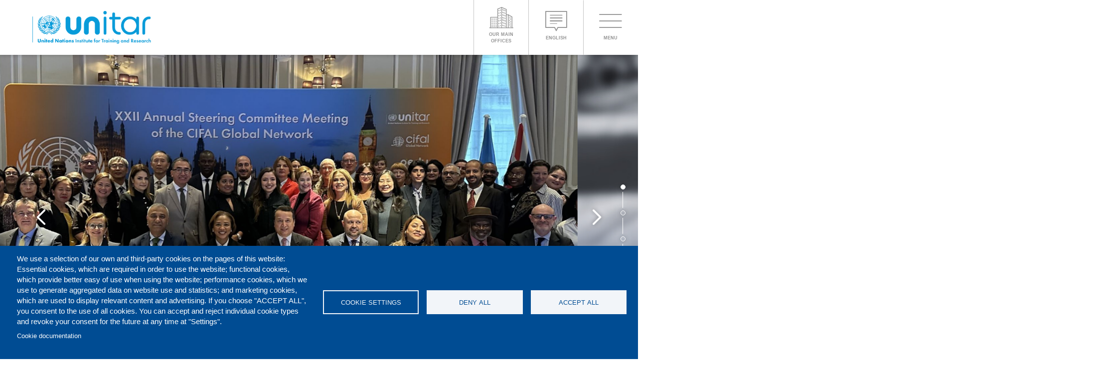

--- FILE ---
content_type: text/html; charset=UTF-8
request_url: https://unitar.org/?text=&search_type=courses&f%5B0%5D=mode%3AE-learning&f%5B1%5D=mode%3AFace-to-Face&f%5B2%5D=mode%3AOther&f%5B3%5D=pillars%3APlanet&pillar=&mode=&registration=&page=7
body_size: 29224
content:
<!DOCTYPE html>
<html  lang="en" dir="ltr" prefix="og: https://ogp.me/ns#">
  <head>
    <meta charset="utf-8" />
<meta name="description" content="The United Nations Institute for Training and Research (UNITAR) provides innovative learning solutions to individuals, organizations and institutions to enhance global decision-making and support country-level action for shaping a better future." />
<link rel="canonical" href="https://unitar.org/" />
<link rel="shortlink" href="https://unitar.org/" />
<meta property="og:site_name" content="UNITAR" />
<meta property="og:type" content="Homepage" />
<meta property="og:url" content="https://unitar.org/home" />
<meta property="og:description" content="The United Nations Institute for Training and Research (UNITAR) provides innovative learning solutions to individuals, organizations and institutions to enhance global decision-making and support country-level action for shaping a better future." />
<meta property="og:image" content="https://www.unitar.org/sites/default/files/media/image/Unitar720x450.png" />
<meta property="og:image:width" content="720" />
<meta property="og:image:height" content="450" />
<meta property="article:author" content="https://www.facebook.com/UNITARHQ" />
<meta name="twitter:card" content="summary_large_image" />
<meta name="twitter:description" content="The United Nations Institute for Training and Research (UNITAR) provides innovative learning solutions to individuals, organizations and institutions to enhance global decision-making and support country-level action for shaping a better future." />
<meta name="twitter:site" content="@UNITAR" />
<meta name="twitter:title" content="Home" />
<meta name="twitter:site:id" content="34248609" />
<meta name="twitter:image" content="https://www.unitar.org/sites/default/files/media/image/Unitar720x450.png" />
<script type="text/javascript">(function(c,l,a,r,i,t,y){c[a]=c[a]||function(){(c[a].q=c[a].q||[]).push(arguments)};})(window, document, 'clarity', 'script', 'h9i82mvakw');</script>
<script async src="https://www.clarity.ms/tag/h9i82mvakw"></script>
<meta name="Generator" content="Drupal 10 (https://www.drupal.org)" />
<meta name="MobileOptimized" content="width" />
<meta name="HandheldFriendly" content="true" />
<meta name="viewport" content="width=device-width, initial-scale=1, maximum-scale=1, user-scalable=no" />
<link rel="icon" href="/themes/custom/unitar_2018/favicon.ico" type="image/vnd.microsoft.icon" />
<link rel="alternate" hreflang="en" href="https://unitar.org/" />
<script>window.a2a_config=window.a2a_config||{};a2a_config.callbacks=[];a2a_config.overlays=[];a2a_config.templates={};</script>

    <title>UNITAR</title>
    <link rel="stylesheet" media="all" href="/core/assets/vendor/jquery.ui/themes/base/core.css?t8jsow" />
<link rel="stylesheet" media="all" href="/core/assets/vendor/jquery.ui/themes/base/controlgroup.css?t8jsow" />
<link rel="stylesheet" media="all" href="/core/assets/vendor/jquery.ui/themes/base/checkboxradio.css?t8jsow" />
<link rel="stylesheet" media="all" href="/core/assets/vendor/jquery.ui/themes/base/resizable.css?t8jsow" />
<link rel="stylesheet" media="all" href="/core/assets/vendor/jquery.ui/themes/base/button.css?t8jsow" />
<link rel="stylesheet" media="all" href="/core/assets/vendor/jquery.ui/themes/base/dialog.css?t8jsow" />
<link rel="stylesheet" media="all" href="/core/misc/components/progress.module.css?t8jsow" />
<link rel="stylesheet" media="all" href="/core/misc/components/ajax-progress.module.css?t8jsow" />
<link rel="stylesheet" media="all" href="/core/modules/system/css/components/align.module.css?t8jsow" />
<link rel="stylesheet" media="all" href="/core/modules/system/css/components/fieldgroup.module.css?t8jsow" />
<link rel="stylesheet" media="all" href="/core/modules/system/css/components/container-inline.module.css?t8jsow" />
<link rel="stylesheet" media="all" href="/core/modules/system/css/components/clearfix.module.css?t8jsow" />
<link rel="stylesheet" media="all" href="/core/modules/system/css/components/details.module.css?t8jsow" />
<link rel="stylesheet" media="all" href="/core/modules/system/css/components/hidden.module.css?t8jsow" />
<link rel="stylesheet" media="all" href="/core/modules/system/css/components/item-list.module.css?t8jsow" />
<link rel="stylesheet" media="all" href="/core/modules/system/css/components/js.module.css?t8jsow" />
<link rel="stylesheet" media="all" href="/core/modules/system/css/components/nowrap.module.css?t8jsow" />
<link rel="stylesheet" media="all" href="/core/modules/system/css/components/position-container.module.css?t8jsow" />
<link rel="stylesheet" media="all" href="/core/modules/system/css/components/reset-appearance.module.css?t8jsow" />
<link rel="stylesheet" media="all" href="/core/modules/system/css/components/resize.module.css?t8jsow" />
<link rel="stylesheet" media="all" href="/core/modules/system/css/components/system-status-counter.css?t8jsow" />
<link rel="stylesheet" media="all" href="/core/modules/system/css/components/system-status-report-counters.css?t8jsow" />
<link rel="stylesheet" media="all" href="/core/modules/system/css/components/system-status-report-general-info.css?t8jsow" />
<link rel="stylesheet" media="all" href="/core/modules/system/css/components/tablesort.module.css?t8jsow" />
<link rel="stylesheet" media="all" href="/modules/contrib/leaflet/js/leaflet/dist/leaflet.css?t8jsow" />
<link rel="stylesheet" media="all" href="/modules/custom/bcp_map_leaflet/libs/leaflet_markercluster/MarkerCluster.css?t8jsow" />
<link rel="stylesheet" media="all" href="/modules/custom/bcp_map_leaflet/css/bcp_map_leaflet.main.css?t8jsow" />
<link rel="stylesheet" media="all" href="/modules/custom/bcp_map_leaflet/libs/leaflet_gesturehandling/leaflet-gesture-handling.css?t8jsow" />
<link rel="stylesheet" media="all" href="/libraries/cookiesjsr/dist/cookiesjsr.min.css?t8jsow" />
<link rel="stylesheet" media="all" href="/modules/contrib/jquery_ui/assets/vendor/jquery.ui/themes/base/core.css?t8jsow" />
<link rel="stylesheet" media="all" href="/core/modules/ckeditor5/css/ckeditor5.dialog.fix.css?t8jsow" />
<link rel="stylesheet" media="all" href="/modules/contrib/leaflet/css/leaflet_general.css?t8jsow" />
<link rel="stylesheet" media="all" href="/modules/contrib/leaflet/js/Leaflet.fullscreen-gh-pages/dist/leaflet.fullscreen.css?t8jsow" />
<link rel="stylesheet" media="all" href="/core/modules/views/css/views.module.css?t8jsow" />
<link rel="stylesheet" media="all" href="/core/assets/vendor/jquery.ui/themes/base/theme.css?t8jsow" />
<link rel="stylesheet" media="all" href="/modules/contrib/addtoany/css/addtoany.css?t8jsow" />
<link rel="stylesheet" media="all" href="/modules/contrib/jquery_ui/assets/vendor/jquery.ui/themes/base/theme.css?t8jsow" />
<link rel="stylesheet" media="all" href="/modules/contrib/extlink/css/extlink.css?t8jsow" />
<link rel="stylesheet" media="all" href="/modules/contrib/paragraphs/css/paragraphs.unpublished.css?t8jsow" />
<link rel="stylesheet" media="all" href="/modules/contrib/jquery_ui/assets/vendor/jquery.ui/themes/base/draggable.css?t8jsow" />
<link rel="stylesheet" media="all" href="/modules/contrib/jquery_ui/assets/vendor/jquery.ui/themes/base/resizable.css?t8jsow" />
<link rel="stylesheet" media="all" href="/themes/custom/unitar_2018/dist/css/theme.main.css?t8jsow" />

    <script type="application/json" data-drupal-selector="drupal-settings-json">{"path":{"baseUrl":"\/","pathPrefix":"","currentPath":"node\/2","currentPathIsAdmin":false,"isFront":true,"currentLanguage":"en","currentQuery":{"f":["mode:E-learning","mode:Face-to-Face","mode:Other","pillars:Planet"],"mode":"","page":"7","pillar":"","registration":"","search_type":"courses","text":""}},"pluralDelimiter":"\u0003","suppressDeprecationErrors":true,"ajaxPageState":{"libraries":"[base64]","theme":"unitar_2018","theme_token":null},"ajaxTrustedUrl":[],"gtag":{"tagId":"G-6YKN8TCGLL","consentMode":false,"otherIds":[""],"events":[],"additionalConfigInfo":[]},"gtm":{"tagId":null,"settings":{"data_layer":"dataLayer","include_classes":false,"allowlist_classes":"","blocklist_classes":"","include_environment":false,"environment_id":"","environment_token":""},"tagIds":["GTM-TVFJ87G"]},"data":{"extlink":{"extTarget":true,"extTargetAppendNewWindowLabel":"(opens in a new window)","extTargetNoOverride":false,"extNofollow":false,"extTitleNoOverride":false,"extNoreferrer":false,"extFollowNoOverride":false,"extClass":"0","extLabel":"(link is external)","extImgClass":false,"extSubdomains":true,"extExclude":"","extInclude":"","extCssExclude":"","extCssInclude":"","extCssExplicit":"","extAlert":false,"extAlertText":"This link will take you to an external web site. We are not responsible for their content.","extHideIcons":false,"mailtoClass":"0","telClass":"0","mailtoLabel":"(link sends email)","telLabel":"(link is a phone number)","extUseFontAwesome":false,"extIconPlacement":"before","extPreventOrphan":false,"extFaLinkClasses":"fa fa-external-link","extFaMailtoClasses":"fa fa-envelope-o","extAdditionalLinkClasses":"","extAdditionalMailtoClasses":"","extAdditionalTelClasses":"","extFaTelClasses":"fa fa-phone","whitelistedDomains":[],"extExcludeNoreferrer":""}},"bootstrap":{"forms_has_error_value_toggle":1,"modal_animation":1,"modal_backdrop":"true","modal_focus_input":1,"modal_keyboard":1,"modal_select_text":1,"modal_show":1,"modal_size":"","popover_enabled":1,"popover_animation":1,"popover_auto_close":1,"popover_container":"body","popover_content":"","popover_delay":"0","popover_html":0,"popover_placement":"right","popover_selector":"","popover_title":"","popover_trigger":"click","tooltip_enabled":1,"tooltip_animation":1,"tooltip_container":"body","tooltip_delay":"0","tooltip_html":0,"tooltip_placement":"auto left","tooltip_selector":"","tooltip_trigger":"hover"},"theme_breakpoints":{"xxs":{"label":"XXS","min":"0","max":"320"},"rt":{"label":"RT","min":"321","max":"480"},"xs":{"label":"XS","min":"481","max":"767"},"sm":{"label":"SM","min":"768","max":"991"},"md":{"label":"MD","min":"992","max":"1199"},"lg":{"label":"LG","min":"1200","max":"1365"},"xlg":{"label":"XLG","min":"1366","max":"1439"},"gt":{"label":"GT","min":"1440"}},"cookies":{"cookiesjsr":{"config":{"cookie":{"name":"cookiesjsr","expires":31536000000,"domain":"","sameSite":"Lax","secure":false},"library":{"libBasePath":"https:\/\/cdn.jsdelivr.net\/gh\/jfeltkamp\/cookiesjsr@1\/dist","libPath":"https:\/\/cdn.jsdelivr.net\/gh\/jfeltkamp\/cookiesjsr@1\/dist\/cookiesjsr.min.js","scrollLimit":0},"callback":{"method":"post","url":"\/cookies\/consent\/callback.json","headers":[]},"interface":{"openSettingsHash":"#editCookieSettings","showDenyAll":true,"denyAllOnLayerClose":false,"settingsAsLink":false,"availableLangs":["en","ja","es","zh-hans"],"defaultLang":"en","groupConsent":false,"cookieDocs":true}},"services":{"functional":{"id":"functional","services":[{"key":"functional","type":"functional","name":"Required functional","info":{"value":"\u003Ctable\u003E\r\n\t\u003Cthead\u003E\r\n\t\t\u003Ctr\u003E\r\n\t\t\t\u003Cth width=\u002215%\u0022\u003ECookie name\u003C\/th\u003E\r\n\t\t\t\u003Cth width=\u002215%\u0022\u003EDefault expiration time\u003C\/th\u003E\r\n\t\t\t\u003Cth\u003EDescription\u003C\/th\u003E\r\n\t\t\u003C\/tr\u003E\r\n\t\u003C\/thead\u003E\r\n\t\u003Ctbody\u003E\r\n\t\t\u003Ctr\u003E\r\n\t\t\t\u003Ctd\u003E\u003Ccode dir=\u0022ltr\u0022 translate=\u0022no\u0022\u003ESSESS\u0026lt;ID\u0026gt;\u003C\/code\u003E\u003C\/td\u003E\r\n\t\t\t\u003Ctd\u003E1 month\u003C\/td\u003E\r\n\t\t\t\u003Ctd\u003EIf you are logged in to this website, a session cookie is required to identify and connect your browser to your user account in the server backend of this website.\u003C\/td\u003E\r\n\t\t\u003C\/tr\u003E\r\n\t\t\u003Ctr\u003E\r\n\t\t\t\u003Ctd\u003E\u003Ccode dir=\u0022ltr\u0022 translate=\u0022no\u0022\u003Ecookiesjsr\u003C\/code\u003E\u003C\/td\u003E\r\n\t\t\t\u003Ctd\u003E1 year\u003C\/td\u003E\r\n\t\t\t\u003Ctd\u003EWhen you visited this website for the first time, you were asked for your permission to use several services (including those from third parties) that require data to be saved in your browser (cookies, local storage). Your decisions about each service (allow, deny) are stored in this cookie and are reused each time you visit this website.\u003C\/td\u003E\r\n\t\t\u003C\/tr\u003E\r\n\t\u003C\/tbody\u003E\r\n\u003C\/table\u003E\r\n","format":"full_html"},"uri":"","needConsent":false},{"key":"recaptcha","type":"functional","name":"reCAPTCHA","info":{"value":"","format":"full_html"},"uri":"https:\/\/developers.google.com\/recaptcha","needConsent":true}],"weight":1},"tracking":{"id":"tracking","services":[{"key":"gtag","type":"tracking","name":"Google Tag Manager","info":{"value":"","format":"full_html"},"uri":"https:\/\/tagmanager.google.com\/","needConsent":true}],"weight":10},"video":{"id":"video","services":[{"key":"video","type":"video","name":"Video provided by YouTube, Vimeo","info":{"value":"","format":"full_html"},"uri":"","needConsent":true}],"weight":40}},"translation":{"_core":{"default_config_hash":"PpB_t3-mnEd5Lckhxc9rfquSMa0CndPslGvJZlcg61E"},"langcode":"en","default_langcode":"en","bannerText":"We use a selection of our own and third-party cookies on the pages of this website: Essential cookies, which are required in order to use the website; functional cookies, which provide better easy of use when using the website; performance cookies, which we use to generate aggregated data on website use and statistics; and marketing cookies, which are used to display relevant content and advertising. If you choose \u0022ACCEPT ALL\u0022, you consent to the use of all cookies. You can accept and reject individual cookie types and revoke your consent for the future at any time at \u0022Settings\u0022.","privacyPolicy":"Privacy policy","privacyUri":"","imprint":"Imprint","imprintUri":"","cookieDocs":"Cookie documentation","officialWebsite":"Official website","cookieDocsUri":"\/cookies\/documentation","denyAll":"Deny all","settings":"Cookie settings","acceptAll":"Accept all","cookieSettings":"Cookie settings","close":"Close","requiredCookies":"Required cookies","readMore":"Read more","allowed":"Allowed","denied":"Denied","alwaysActive":"Always active","settingsAllServices":"Settings for all services","saveSettings":"Save","disclaimerText":"All cookie information is subject to change by the service providers. We update this information regularly.","disclaimerTextPosition":"above","processorDetailsLabel":"Processor Company Details","processorLabel":"Company","processorWebsiteUrlLabel":"Company Website","processorPrivacyPolicyUrlLabel":"Company Privacy Policy","processorCookiePolicyUrlLabel":"Company Cookie Policy","processorContactLabel":"Data Protection Contact Details","placeholderAcceptAllText":"Accept All Cookies","functional":{"title":"Functional","details":"Cookies are small text files that are placed by your browser on your device in order to store certain information. Using the information that is stored and returned, a website can recognize that you have previously accessed and visited it using the browser on your end device. We use this information to arrange and display the website optimally in accordance with your preferences. Within this process, only the cookie itself is identified on your device. Personal data is only stored following your express consent or where this is absolutely necessary to enable use the service provided by us and accessed by you."},"tracking":{"title":"Tracking cookies","details":"Marketing cookies come from external advertising companies (\u0022third-party cookies\u0022) and are used to collect information about the websites visited by the user. The purpose of this is to create and display target group-oriented content and advertising for the user."},"video":{"title":"Video","details":"Video sharing services help to add rich media on the site and increase its visibility."}}},"cookiesTexts":{"_core":{"default_config_hash":"PpB_t3-mnEd5Lckhxc9rfquSMa0CndPslGvJZlcg61E"},"langcode":"en","default_langcode":"en","bannerText":"We use a selection of our own and third-party cookies on the pages of this website: Essential cookies, which are required in order to use the website; functional cookies, which provide better easy of use when using the website; performance cookies, which we use to generate aggregated data on website use and statistics; and marketing cookies, which are used to display relevant content and advertising. If you choose \u0022ACCEPT ALL\u0022, you consent to the use of all cookies. You can accept and reject individual cookie types and revoke your consent for the future at any time at \u0022Settings\u0022.","privacyPolicy":"Privacy policy","privacyUri":"","imprint":"Imprint","imprintUri":"","cookieDocs":"Cookie documentation","officialWebsite":"Official website","cookieDocsUri":"\/cookies\/documentation","denyAll":"Deny all","settings":"Cookie settings","acceptAll":"Accept all","cookieSettings":"Cookie settings","close":"Close","requiredCookies":"Required cookies","readMore":"Read more","allowed":"Allowed","denied":"Denied","alwaysActive":"Always active","settingsAllServices":"Settings for all services","saveSettings":"Save","disclaimerText":"All cookie information is subject to change by the service providers. We update this information regularly.","disclaimerTextPosition":"above","processorDetailsLabel":"Processor Company Details","processorLabel":"Company","processorWebsiteUrlLabel":"Company Website","processorPrivacyPolicyUrlLabel":"Company Privacy Policy","processorCookiePolicyUrlLabel":"Company Cookie Policy","processorContactLabel":"Data Protection Contact Details","placeholderAcceptAllText":"Accept All Cookies"},"services":{"functional":{"uuid":"04152c54-bcb9-40d5-909b-6be28c4ec532","langcode":"en","status":true,"dependencies":[],"_core":{"default_config_hash":"N-O3629vb-jExOxfM0FYcfPzEu6QVzgWHMm06jMERLg"},"id":"functional","label":"Required functional","group":"functional","info":{"value":"\u003Ctable\u003E\r\n\t\u003Cthead\u003E\r\n\t\t\u003Ctr\u003E\r\n\t\t\t\u003Cth width=\u002215%\u0022\u003ECookie name\u003C\/th\u003E\r\n\t\t\t\u003Cth width=\u002215%\u0022\u003EDefault expiration time\u003C\/th\u003E\r\n\t\t\t\u003Cth\u003EDescription\u003C\/th\u003E\r\n\t\t\u003C\/tr\u003E\r\n\t\u003C\/thead\u003E\r\n\t\u003Ctbody\u003E\r\n\t\t\u003Ctr\u003E\r\n\t\t\t\u003Ctd\u003E\u003Ccode dir=\u0022ltr\u0022 translate=\u0022no\u0022\u003ESSESS\u0026lt;ID\u0026gt;\u003C\/code\u003E\u003C\/td\u003E\r\n\t\t\t\u003Ctd\u003E1 month\u003C\/td\u003E\r\n\t\t\t\u003Ctd\u003EIf you are logged in to this website, a session cookie is required to identify and connect your browser to your user account in the server backend of this website.\u003C\/td\u003E\r\n\t\t\u003C\/tr\u003E\r\n\t\t\u003Ctr\u003E\r\n\t\t\t\u003Ctd\u003E\u003Ccode dir=\u0022ltr\u0022 translate=\u0022no\u0022\u003Ecookiesjsr\u003C\/code\u003E\u003C\/td\u003E\r\n\t\t\t\u003Ctd\u003E1 year\u003C\/td\u003E\r\n\t\t\t\u003Ctd\u003EWhen you visited this website for the first time, you were asked for your permission to use several services (including those from third parties) that require data to be saved in your browser (cookies, local storage). Your decisions about each service (allow, deny) are stored in this cookie and are reused each time you visit this website.\u003C\/td\u003E\r\n\t\t\u003C\/tr\u003E\r\n\t\u003C\/tbody\u003E\r\n\u003C\/table\u003E\r\n","format":"full_html"},"consentRequired":false,"purpose":"Essential functional cookies to provide general functionality","processor":"","processorContact":"","processorUrl":"","processorPrivacyPolicyUrl":"","processorCookiePolicyUrl":"","placeholderMainText":"This content is blocked because required functional cookies have not been accepted.","placeholderAcceptText":"Only accept required functional cookies"},"gtag":{"uuid":"050b720a-6ebd-471f-baf3-3cd91a90ae22","langcode":"en","status":true,"dependencies":{"enforced":{"module":["cookies_gtag"]}},"_core":{"default_config_hash":"lHZB6nbi9jwgzbywo19UKvtGNvMKA3nMWl6fE-rkZ3k"},"id":"gtag","label":"Google Tag Manager","group":"tracking","info":{"value":"","format":"full_html"},"consentRequired":true,"purpose":"","processor":"","processorContact":"","processorUrl":"https:\/\/tagmanager.google.com\/","processorPrivacyPolicyUrl":"https:\/\/policies.google.com\/privacy","processorCookiePolicyUrl":"","placeholderMainText":"This content is blocked because Google Tag Manager cookies have not been accepted.","placeholderAcceptText":"Only accept Google Tag Manager cookies"},"recaptcha":{"uuid":"e106e127-dc71-4895-b68f-41a46b7a2f70","langcode":"en","status":true,"dependencies":{"enforced":{"module":["cookies_recaptcha"]}},"_core":{"default_config_hash":"ny8KDBpQ7WTQP5HpVp9sWYpm59FgHB9c6i7f1--uOfE"},"id":"recaptcha","label":"reCAPTCHA","group":"functional","info":{"value":"","format":"full_html"},"consentRequired":true,"purpose":"","processor":"","processorContact":"","processorUrl":"https:\/\/developers.google.com\/recaptcha","processorPrivacyPolicyUrl":"https:\/\/policies.google.com\/privacy","processorCookiePolicyUrl":"","placeholderMainText":"This content is blocked because reCAPTCHA cookies have not been accepted.","placeholderAcceptText":"Only accept reCAPTCHA cookies"},"video":{"uuid":"86fea280-a50d-4f0a-bd9b-02b16948d6c8","langcode":"en","status":true,"dependencies":{"enforced":{"module":["cookies_video"]}},"_core":{"default_config_hash":"iwaHmTJMLoZx7mRsDI0tPU1JgG2K9UHeNOvDNtNKFdI"},"id":"video","label":"Video provided by YouTube, Vimeo","group":"video","info":{"value":"","format":"full_html"},"consentRequired":true,"purpose":"","processor":"","processorContact":"","processorUrl":"","processorPrivacyPolicyUrl":"","processorCookiePolicyUrl":"https:\/\/policies.google.com\/privacy","placeholderMainText":"This content is blocked because Video cookies have not been accepted.","placeholderAcceptText":"Only accept Video cookies"}},"groups":{"functional":{"uuid":"19a6d66e-9725-4cfd-8554-9d968e3c6930","langcode":"en","status":true,"dependencies":[],"_core":{"default_config_hash":"aHm4Q63Ge97tcktTa_qmUqJMir45iyGY2lEvvqPW68g"},"id":"functional","label":"Functional","weight":1,"title":"Functional","details":"Cookies are small text files that are placed by your browser on your device in order to store certain information. Using the information that is stored and returned, a website can recognize that you have previously accessed and visited it using the browser on your end device. We use this information to arrange and display the website optimally in accordance with your preferences. Within this process, only the cookie itself is identified on your device. Personal data is only stored following your express consent or where this is absolutely necessary to enable use the service provided by us and accessed by you."},"marketing":{"uuid":"134ead6d-7071-457d-9aa0-d61d934d28df","langcode":"en","status":true,"dependencies":[],"_core":{"default_config_hash":"JkP6try0AxX_f4RpFEletep5NHSlVB1BbGw0snW4MO8"},"id":"marketing","label":"Marketing","weight":20,"title":"Marketing","details":"Customer communication and marketing tools."},"performance":{"uuid":"90f9fafa-852c-4b11-8cc6-ca9192c39005","langcode":"en","status":true,"dependencies":[],"_core":{"default_config_hash":"Jv3uIJviBj7D282Qu1ZpEQwuOEb3lCcDvx-XVHeOJpw"},"id":"performance","label":"Performance","weight":30,"title":"Performance Cookies","details":"Performance cookies collect aggregated information about how our website is used. The purpose of this is to improve its attractiveness, content and functionality. These cookies help us to determine whether, how often and for how long particular sub-pages of our website are accessed and which content users are particularly interested in. Search terms, country, region and (where applicable) the city from which the website is accessed are also recorded, as is the proportion of mobile devices that are used to access the website. We use this information to compile statistical reports that help us tailor the content of our website to your needs and optimize our offer."},"social":{"uuid":"e056c4c9-7803-449d-b708-4b43f50a2333","langcode":"en","status":true,"dependencies":[],"_core":{"default_config_hash":"w9uS0Ktbh58ffWxW1ue_MKgB_he6iZPMx2Pc6tN4K4o"},"id":"social","label":"Social Plugins","weight":20,"title":"Social Plugins","details":"Social media widgets provide additional content originally published on third party platforms."},"tracking":{"uuid":"461ea11a-1dfd-475d-ac7d-ae12a106deb9","langcode":"en","status":true,"dependencies":[],"_core":{"default_config_hash":"_gYDe3qoEc6L5uYR6zhu5V-3ARLlyis9gl1diq7Tnf4"},"id":"tracking","label":"Tracking","weight":10,"title":"Tracking cookies","details":"Marketing cookies come from external advertising companies (\u0022third-party cookies\u0022) and are used to collect information about the websites visited by the user. The purpose of this is to create and display target group-oriented content and advertising for the user."},"video":{"uuid":"ea542fe1-dd3c-44d1-a11e-7676eb444e8c","langcode":"en","status":true,"dependencies":[],"_core":{"default_config_hash":"w1WnCmP2Xfgx24xbx5u9T27XLF_ZFw5R0MlO-eDDPpQ"},"id":"video","label":"Videos","weight":40,"title":"Video","details":"Video sharing services help to add rich media on the site and increase its visibility."}}},"field_group":{"html_element":{"mode":"default","context":"view","settings":{"label":"Column One","classes":"column column-one","id":"","element":"div","show_label":false,"label_element":"h3","attributes":"","effect":"none","speed":"fast"}}},"leaflet":{"leaflet-map-view-offices-block-guo-map":{"mapid":"leaflet-map-view-offices-block-guo-map","map":{"label":"UN Border Map","description":"UN basemap layer.","settings":{"dragging":true,"touchZoom":true,"scrollWheelZoom":true,"doubleClickZoom":true,"zoomControl":true,"zoomControlPosition":"topleft","attributionControl":true,"trackResize":true,"fadeAnimation":true,"zoomAnimation":true,"closePopupOnClick":true,"minZoom":1,"maxZoom":6,"zoom":3,"map_position_force":true,"zoomFiner":0,"center":{"lat":14,"lon":2},"path":"{\u0022color\u0022:\u0022#3388ff\u0022,\u0022opacity\u0022:\u00221.0\u0022,\u0022stroke\u0022:true,\u0022weight\u0022:3,\u0022fill\u0022:\u0022depends\u0022,\u0022fillColor\u0022:\u0022*\u0022,\u0022fillOpacity\u0022:\u00220.2\u0022}","leaflet_markercluster":{"control":false,"options":"{\u0022spiderfyOnMaxZoom\u0022:true,\u0022showCoverageOnHover\u0022:true,\u0022removeOutsideVisibleBounds\u0022:false}","excluded":false,"include_path":false},"fullscreen":{"control":true,"options":"{\u0022position\u0022:\u0022topleft\u0022,\u0022pseudoFullscreen\u0022:false}"},"gestureHandling":false,"reset_map":{"control":false,"options":"{\u0022position\u0022: \u0022topleft\u0022, \u0022title\u0022: \u0022Reset View\u0022}","position":"topright"},"map_scale":{"control":false,"options":"{\u0022position\u0022:\u0022bottomright\u0022,\u0022maxWidth\u0022:100,\u0022metric\u0022:true,\u0022imperial\u0022:false,\u0022updateWhenIdle\u0022:false}"},"locate":{"control":false,"options":"{\u0022position\u0022: \u0022topright\u0022, \u0022setView\u0022: \u0022untilPanOrZoom\u0022, \u0022returnToPrevBounds\u0022:true, \u0022keepCurrentZoomLevel\u0022: true, \u0022strings\u0022: {\u0022title\u0022: \u0022Locate my position\u0022}}","automatic":false},"fitbounds_options":"{\u0022padding\u0022:[0,0]}","geocoder":{"control":false,"settings":{"set_marker":false,"popup":false,"autocomplete":{"placeholder":"Search Address","title":"Search an Address on the Map"},"position":"topright","input_size":20,"providers":[],"min_terms":4,"delay":800,"zoom":16,"options":""}},"map_lazy_load":{"lazy_load":0}},"layers":{"layer":{"urlTemplate":"\/\/geoservices.un.org\/arcgis\/rest\/services\/ClearMap_WebTopo\/MapServer\/tile\/{z}\/{y}\/{x}","options":{"attribution":"Produced by United Nations Geospatial"}}},"id":"leaflet-map-view-offices-block-guo-map","geofield_cardinality":-1},"features":[{"type":"point","lat":51.509865,"lon":-0.118092,"entity_id":"7363","weight":0,"popup":{"value":"\u003Cdiv class=\u0022popup-infowindow\u0022\u003E\n  \u003Cdiv class=\u0022popup-title\u0022\u003E\u003Ca href=\u0022\/about\/offices-training-centres-around-world\/cifal-london\u0022 hreflang=\u0022en\u0022\u003ECIFAL London\u003C\/a\u003E\u003C\/div\u003E\n  \u003Cdiv class=\u0022popup-image\u0022\u003E\u003C\/div\u003E\n  \u003Cdiv class=\u0022popup-info-wrapper\u0022\u003E\n    \u003Cdiv class=\u0022popup-info-type\u0022\u003ECIFAL Centres\u003C\/div\u003E\n    \u003Cdiv class=\u0022popup-info-link\u0022\u003E\u003C\/div\u003E\n    \u003Cdiv class=\u0022popup-info-social\u0022\u003E\u003C\/div\u003E\n  \u003C\/div\u003E\n\u003C\/div\u003E","options":"{\u0022maxWidth\u0022:\u0022300\u0022,\u0022minWidth\u0022:\u002250\u0022, \u0022autoPan\u0022: true}"},"title":"\u003Ca href=\u0022\/about\/offices-training-centres-around-world\/cifal-london\u0022 hreflang=\u0022en\u0022\u003ECIFAL London\u003C\/a\u003E","icon":{"iconType":"marker","iconUrl":"","shadowUrl":"","className":"","iconSize":{"x":"","y":""},"iconAnchor":{"x":"","y":""},"shadowSize":{"x":"","y":""},"shadowAnchor":{"x":"","y":""},"popupAnchor":{"x":"","y":""},"html":"\u003Cdiv\u003E\u003C\/div\u003E","html_class":"leaflet-map-divicon","circle_marker_options":"{\u0022radius\u0022:100,\u0022color\u0022:\u0022red\u0022,\u0022fillColor\u0022:\u0022#f03\u0022,\u0022fillOpacity\u0022:0.5}"},"icon_color_code":"#946544","marker_type":"CIFAL Centres","legend_color":"#946544"},{"type":"point","lat":13.7635479,"lon":100.5082599,"entity_id":"3274","weight":1,"popup":{"value":"\u003Cdiv class=\u0022popup-infowindow\u0022\u003E\n  \u003Cdiv class=\u0022popup-title\u0022\u003E\u003Ca href=\u0022\/about\/offices-training-centres-around-world\/unitar-unosat-centre-bangkok\u0022 hreflang=\u0022en\u0022\u003EUNITAR-UNOSAT Centre in Bangkok\u003C\/a\u003E\u003C\/div\u003E\n  \u003Cdiv class=\u0022popup-image\u0022\u003E\u003C\/div\u003E\n  \u003Cdiv class=\u0022popup-info-wrapper\u0022\u003E\n    \u003Cdiv class=\u0022popup-info-type\u0022\u003EUNITAR\u003C\/div\u003E\n    \u003Cdiv class=\u0022popup-info-link\u0022\u003E\u003Ca href=\u0022\/about\/offices-training-centres-around-world\/unitar-unosat-centre-bangkok\u0022\u003EUNITAR-UNOSAT Centre in Bangkok\u003C\/a\u003E\u003C\/div\u003E\n    \u003Cdiv class=\u0022popup-info-social\u0022\u003E\u003C\/div\u003E\n  \u003C\/div\u003E\n\u003C\/div\u003E","options":"{\u0022maxWidth\u0022:\u0022300\u0022,\u0022minWidth\u0022:\u002250\u0022, \u0022autoPan\u0022: true}"},"title":"\u003Ca href=\u0022\/about\/offices-training-centres-around-world\/unitar-unosat-centre-bangkok\u0022 hreflang=\u0022en\u0022\u003EUNITAR-UNOSAT Centre in Bangkok\u003C\/a\u003E","icon":{"iconType":"marker","iconUrl":"","shadowUrl":"","className":"","iconSize":{"x":"","y":""},"iconAnchor":{"x":"","y":""},"shadowSize":{"x":"","y":""},"shadowAnchor":{"x":"","y":""},"popupAnchor":{"x":"","y":""},"html":"\u003Cdiv\u003E\u003C\/div\u003E","html_class":"leaflet-map-divicon","circle_marker_options":"{\u0022radius\u0022:100,\u0022color\u0022:\u0022red\u0022,\u0022fillColor\u0022:\u0022#f03\u0022,\u0022fillOpacity\u0022:0.5}"},"icon_color_code":"#318DDE","marker_type":"UNITAR","legend_color":"#318DDE"},{"type":"point","lat":-1.2334205,"lon":36.8151426,"entity_id":"3273","weight":2,"popup":{"value":"\u003Cdiv class=\u0022popup-infowindow\u0022\u003E\n  \u003Cdiv class=\u0022popup-title\u0022\u003E\u003Ca href=\u0022\/about\/offices-training-centres-around-world\/unitar-unosat-centre-nairobi\u0022 hreflang=\u0022en\u0022\u003EUNITAR-UNOSAT Centre in Nairobi\u003C\/a\u003E\u003C\/div\u003E\n  \u003Cdiv class=\u0022popup-image\u0022\u003E\u003C\/div\u003E\n  \u003Cdiv class=\u0022popup-info-wrapper\u0022\u003E\n    \u003Cdiv class=\u0022popup-info-type\u0022\u003EUNITAR\u003C\/div\u003E\n    \u003Cdiv class=\u0022popup-info-link\u0022\u003E\u003Ca href=\u0022\/about\/offices-training-centres-around-world\/unitar-unosat-centre-nairobi\u0022\u003EUNITAR-UNOSAT Centre in Nairobi\u003C\/a\u003E\u003C\/div\u003E\n    \u003Cdiv class=\u0022popup-info-social\u0022\u003E\u003C\/div\u003E\n  \u003C\/div\u003E\n\u003C\/div\u003E","options":"{\u0022maxWidth\u0022:\u0022300\u0022,\u0022minWidth\u0022:\u002250\u0022, \u0022autoPan\u0022: true}"},"title":"\u003Ca href=\u0022\/about\/offices-training-centres-around-world\/unitar-unosat-centre-nairobi\u0022 hreflang=\u0022en\u0022\u003EUNITAR-UNOSAT Centre in Nairobi\u003C\/a\u003E","icon":{"iconType":"marker","iconUrl":"","shadowUrl":"","className":"","iconSize":{"x":"","y":""},"iconAnchor":{"x":"","y":""},"shadowSize":{"x":"","y":""},"shadowAnchor":{"x":"","y":""},"popupAnchor":{"x":"","y":""},"html":"\u003Cdiv\u003E\u003C\/div\u003E","html_class":"leaflet-map-divicon","circle_marker_options":"{\u0022radius\u0022:100,\u0022color\u0022:\u0022red\u0022,\u0022fillColor\u0022:\u0022#f03\u0022,\u0022fillOpacity\u0022:0.5}"},"icon_color_code":"#318DDE","marker_type":"UNITAR","legend_color":"#318DDE"},{"type":"point","lat":50.7188641,"lon":7.1250394,"entity_id":"4606","weight":3,"popup":{"value":"\u003Cdiv class=\u0022popup-infowindow\u0022\u003E\n  \u003Cdiv class=\u0022popup-title\u0022\u003E\u003Ca href=\u0022\/about\/offices-training-centres-around-world\/bonn-office\u0022 hreflang=\u0022en\u0022\u003EBonn Office\u003C\/a\u003E\u003C\/div\u003E\n  \u003Cdiv class=\u0022popup-image\u0022\u003E\u003C\/div\u003E\n  \u003Cdiv class=\u0022popup-info-wrapper\u0022\u003E\n    \u003Cdiv class=\u0022popup-info-type\u0022\u003EUNITAR\u003C\/div\u003E\n    \u003Cdiv class=\u0022popup-info-link\u0022\u003E\u003C\/div\u003E\n    \u003Cdiv class=\u0022popup-info-social\u0022\u003E\u003C\/div\u003E\n  \u003C\/div\u003E\n\u003C\/div\u003E","options":"{\u0022maxWidth\u0022:\u0022300\u0022,\u0022minWidth\u0022:\u002250\u0022, \u0022autoPan\u0022: true}"},"title":"\u003Ca href=\u0022\/about\/offices-training-centres-around-world\/bonn-office\u0022 hreflang=\u0022en\u0022\u003EBonn Office\u003C\/a\u003E","icon":{"iconType":"marker","iconUrl":"","shadowUrl":"","className":"","iconSize":{"x":"","y":""},"iconAnchor":{"x":"","y":""},"shadowSize":{"x":"","y":""},"shadowAnchor":{"x":"","y":""},"popupAnchor":{"x":"","y":""},"html":"\u003Cdiv\u003E\u003C\/div\u003E","html_class":"leaflet-map-divicon","circle_marker_options":"{\u0022radius\u0022:100,\u0022color\u0022:\u0022red\u0022,\u0022fillColor\u0022:\u0022#f03\u0022,\u0022fillOpacity\u0022:0.5}"},"icon_color_code":"#318DDE","marker_type":"UNITAR","legend_color":"#318DDE"},{"type":"point","lat":40.7504994,"lon":-73.9692055,"entity_id":"3189","weight":4,"popup":{"value":"\u003Cdiv class=\u0022popup-infowindow\u0022\u003E\n  \u003Cdiv class=\u0022popup-title\u0022\u003E\u003Ca href=\u0022\/about\/offices-training-centres-around-world\/new-york-office\u0022 hreflang=\u0022en\u0022\u003ENew York Office\u003C\/a\u003E\u003C\/div\u003E\n  \u003Cdiv class=\u0022popup-image\u0022\u003E\u003C\/div\u003E\n  \u003Cdiv class=\u0022popup-info-wrapper\u0022\u003E\n    \u003Cdiv class=\u0022popup-info-type\u0022\u003EUNITAR\u003C\/div\u003E\n    \u003Cdiv class=\u0022popup-info-link\u0022\u003E\u003Ca href=\u0022http:\/\/unitar.org\/ny\/\u0022\u003EUNITAR Office in New York\u003C\/a\u003E\u003C\/div\u003E\n    \u003Cdiv class=\u0022popup-info-social\u0022\u003E\u003C\/div\u003E\n  \u003C\/div\u003E\n\u003C\/div\u003E","options":"{\u0022maxWidth\u0022:\u0022300\u0022,\u0022minWidth\u0022:\u002250\u0022, \u0022autoPan\u0022: true}"},"title":"\u003Ca href=\u0022\/about\/offices-training-centres-around-world\/new-york-office\u0022 hreflang=\u0022en\u0022\u003ENew York Office\u003C\/a\u003E","icon":{"iconType":"marker","iconUrl":"","shadowUrl":"","className":"","iconSize":{"x":"","y":""},"iconAnchor":{"x":"","y":""},"shadowSize":{"x":"","y":""},"shadowAnchor":{"x":"","y":""},"popupAnchor":{"x":"","y":""},"html":"\u003Cdiv\u003E\u003C\/div\u003E","html_class":"leaflet-map-divicon","circle_marker_options":"{\u0022radius\u0022:100,\u0022color\u0022:\u0022red\u0022,\u0022fillColor\u0022:\u0022#f03\u0022,\u0022fillOpacity\u0022:0.5}"},"icon_color_code":"#318DDE","marker_type":"UNITAR","legend_color":"#318DDE"},{"type":"point","lat":34.38123,"lon":132.44892,"entity_id":"3188","weight":5,"popup":{"value":"\u003Cdiv class=\u0022popup-infowindow\u0022\u003E\n  \u003Cdiv class=\u0022popup-title\u0022\u003E\u003Ca href=\u0022\/about\/offices-training-centres-around-world\/hiroshima-office\u0022 hreflang=\u0022en\u0022\u003EHiroshima Office\u003C\/a\u003E\u003C\/div\u003E\n  \u003Cdiv class=\u0022popup-image\u0022\u003E  \u003Cimg loading=\u0022lazy\u0022 src=\u0022\/sites\/default\/files\/media\/image\/hiroshimasquare.jpg\u0022 width=\u0022555\u0022 height=\u0022200\u0022 alt=\u0022Hiroshima\u0022 title=\u0022Hiroshima header\u0022 class=\u0022img-responsive\u0022 \/\u003E\n\n\u003C\/div\u003E\n  \u003Cdiv class=\u0022popup-info-wrapper\u0022\u003E\n    \u003Cdiv class=\u0022popup-info-type\u0022\u003EUNITAR\u003C\/div\u003E\n    \u003Cdiv class=\u0022popup-info-link\u0022\u003E\u003Ca href=\u0022http:\/\/unitar.org\/hiroshima\/\u0022\u003EUNITAR office in Hiroshima\u003C\/a\u003E\u003C\/div\u003E\n    \u003Cdiv class=\u0022popup-info-social\u0022\u003E\u003Cul\u003E\u003Cli\u003E\n\n    \u003Cdiv class=\u0022paragraph paragraph--type--social-network-section paragraph--view-mode--default\u0022\u003E\n                    \u003Ca title=\u0022Facebook\u0022 data-toggle=\u0022tooltip\u0022 href=\u0022https:\/\/www.facebook.com\/UNITAR.Hiroshima\/\u0022\u003E\n                \u003Cspan class=\u0022unitar-icons unitar-icons-facebook\u0022\u003E \u003C\/span\u003E\n            \u003C\/a\u003E\n            \u003C\/div\u003E\n\u003C\/li\u003E\u003Cli\u003E\n\n    \u003Cdiv class=\u0022paragraph paragraph--type--social-network-section paragraph--view-mode--default\u0022\u003E\n                    \u003Ca title=\u0022Twitter\u0022 data-toggle=\u0022tooltip\u0022 href=\u0022https:\/\/twitter.com\/UNITARHiroshima\u0022\u003E\n                \u003Cspan class=\u0022unitar-icons unitar-icons-twitter\u0022\u003E \u003C\/span\u003E\n            \u003C\/a\u003E\n            \u003C\/div\u003E\n\u003C\/li\u003E\u003Cli\u003E\n\n    \u003Cdiv class=\u0022paragraph paragraph--type--social-network-section paragraph--view-mode--default\u0022\u003E\n                    \u003Ca title=\u0022YouTube\u0022 data-toggle=\u0022tooltip\u0022 href=\u0022https:\/\/www.youtube.com\/channel\/UCJrux4naFxKEx71IoxUOpQQ\u0022\u003E\n                \u003Cspan class=\u0022unitar-icons unitar-icons-youtube\u0022\u003E \u003C\/span\u003E\n            \u003C\/a\u003E\n            \u003C\/div\u003E\n\u003C\/li\u003E\u003C\/ul\u003E\u003C\/div\u003E\n  \u003C\/div\u003E\n\u003C\/div\u003E","options":"{\u0022maxWidth\u0022:\u0022300\u0022,\u0022minWidth\u0022:\u002250\u0022, \u0022autoPan\u0022: true}"},"title":"\u003Ca href=\u0022\/about\/offices-training-centres-around-world\/hiroshima-office\u0022 hreflang=\u0022en\u0022\u003EHiroshima Office\u003C\/a\u003E","icon":{"iconType":"marker","iconUrl":"","shadowUrl":"","className":"","iconSize":{"x":"","y":""},"iconAnchor":{"x":"","y":""},"shadowSize":{"x":"","y":""},"shadowAnchor":{"x":"","y":""},"popupAnchor":{"x":"","y":""},"html":"\u003Cdiv\u003E\u003C\/div\u003E","html_class":"leaflet-map-divicon","circle_marker_options":"{\u0022radius\u0022:100,\u0022color\u0022:\u0022red\u0022,\u0022fillColor\u0022:\u0022#f03\u0022,\u0022fillOpacity\u0022:0.5}"},"icon_color_code":"#318DDE","marker_type":"UNITAR","legend_color":"#318DDE"},{"type":"point","lat":46.223152,"lon":6.146438,"entity_id":"3190","weight":6,"popup":{"value":"\u003Cdiv class=\u0022popup-infowindow\u0022\u003E\n  \u003Cdiv class=\u0022popup-title\u0022\u003E\u003Ca href=\u0022\/about\/offices-training-centres-around-world\/geneva-headquarters\u0022 hreflang=\u0022en\u0022\u003EGeneva Headquarters\u003C\/a\u003E\u003C\/div\u003E\n  \u003Cdiv class=\u0022popup-image\u0022\u003E\u003C\/div\u003E\n  \u003Cdiv class=\u0022popup-info-wrapper\u0022\u003E\n    \u003Cdiv class=\u0022popup-info-type\u0022\u003EUNITAR\u003C\/div\u003E\n    \u003Cdiv class=\u0022popup-info-link\u0022\u003E\u003Ca href=\u0022\/about\/offices-training-centres-around-world\/geneva-headquarters\u0022\u003EGeneva Headquarters\u003C\/a\u003E\u003C\/div\u003E\n    \u003Cdiv class=\u0022popup-info-social\u0022\u003E\u003C\/div\u003E\n  \u003C\/div\u003E\n\u003C\/div\u003E","options":"{\u0022maxWidth\u0022:\u0022300\u0022,\u0022minWidth\u0022:\u002250\u0022, \u0022autoPan\u0022: true}"},"title":"\u003Ca href=\u0022\/about\/offices-training-centres-around-world\/geneva-headquarters\u0022 hreflang=\u0022en\u0022\u003EGeneva Headquarters\u003C\/a\u003E","icon":{"iconType":"marker","iconUrl":"","shadowUrl":"","className":"","iconSize":{"x":"","y":""},"iconAnchor":{"x":"","y":""},"shadowSize":{"x":"","y":""},"shadowAnchor":{"x":"","y":""},"popupAnchor":{"x":"","y":""},"html":"\u003Cdiv\u003E\u003C\/div\u003E","html_class":"leaflet-map-divicon","circle_marker_options":"{\u0022radius\u0022:100,\u0022color\u0022:\u0022red\u0022,\u0022fillColor\u0022:\u0022#f03\u0022,\u0022fillOpacity\u0022:0.5}"},"icon_color_code":"#318DDE","marker_type":"UNITAR","legend_color":"#318DDE"},{"type":"point","lat":43.773914,"lon":-79.499431,"entity_id":"4306","weight":7,"popup":{"value":"\u003Cdiv class=\u0022popup-infowindow\u0022\u003E\n  \u003Cdiv class=\u0022popup-title\u0022\u003E\u003Ca href=\u0022\/about\/offices-training-centres-around-world\/cifal-york\u0022 hreflang=\u0022en\u0022\u003ECIFAL York\u003C\/a\u003E\u003C\/div\u003E\n  \u003Cdiv class=\u0022popup-image\u0022\u003E\u003C\/div\u003E\n  \u003Cdiv class=\u0022popup-info-wrapper\u0022\u003E\n    \u003Cdiv class=\u0022popup-info-type\u0022\u003ECIFAL Centres\u003C\/div\u003E\n    \u003Cdiv class=\u0022popup-info-link\u0022\u003E\u003Ca href=\u0022https:\/\/www.yorku.ca\/cifal\/\u0022\u003ECIFAL York Website\u003C\/a\u003E\u003C\/div\u003E\n    \u003Cdiv class=\u0022popup-info-social\u0022\u003E\u003C\/div\u003E\n  \u003C\/div\u003E\n\u003C\/div\u003E","options":"{\u0022maxWidth\u0022:\u0022300\u0022,\u0022minWidth\u0022:\u002250\u0022, \u0022autoPan\u0022: true}"},"title":"\u003Ca href=\u0022\/about\/offices-training-centres-around-world\/cifal-york\u0022 hreflang=\u0022en\u0022\u003ECIFAL York\u003C\/a\u003E","icon":{"iconType":"marker","iconUrl":"","shadowUrl":"","className":"","iconSize":{"x":"","y":""},"iconAnchor":{"x":"","y":""},"shadowSize":{"x":"","y":""},"shadowAnchor":{"x":"","y":""},"popupAnchor":{"x":"","y":""},"html":"\u003Cdiv\u003E\u003C\/div\u003E","html_class":"leaflet-map-divicon","circle_marker_options":"{\u0022radius\u0022:100,\u0022color\u0022:\u0022red\u0022,\u0022fillColor\u0022:\u0022#f03\u0022,\u0022fillOpacity\u0022:0.5}"},"icon_color_code":"#946544","marker_type":"CIFAL Centres","legend_color":"#946544"},{"type":"point","lat":48.4712552,"lon":-123.3354364,"entity_id":"5413","weight":8,"popup":{"value":"\u003Cdiv class=\u0022popup-infowindow\u0022\u003E\n  \u003Cdiv class=\u0022popup-title\u0022\u003E\u003Ca href=\u0022\/about\/offices-training-centres-around-world\/cifal-victoria\u0022 hreflang=\u0022en\u0022\u003ECIFAL Victoria\u003C\/a\u003E\u003C\/div\u003E\n  \u003Cdiv class=\u0022popup-image\u0022\u003E\u003C\/div\u003E\n  \u003Cdiv class=\u0022popup-info-wrapper\u0022\u003E\n    \u003Cdiv class=\u0022popup-info-type\u0022\u003ECIFAL Centres\u003C\/div\u003E\n    \u003Cdiv class=\u0022popup-info-link\u0022\u003E\u003Ca href=\u0022https:\/\/www.uvic.ca\/about-uvic\/cifal\/index.php\u0022\u003ECIFAL Victoria Website \u003C\/a\u003E\u003C\/div\u003E\n    \u003Cdiv class=\u0022popup-info-social\u0022\u003E\u003C\/div\u003E\n  \u003C\/div\u003E\n\u003C\/div\u003E","options":"{\u0022maxWidth\u0022:\u0022300\u0022,\u0022minWidth\u0022:\u002250\u0022, \u0022autoPan\u0022: true}"},"title":"\u003Ca href=\u0022\/about\/offices-training-centres-around-world\/cifal-victoria\u0022 hreflang=\u0022en\u0022\u003ECIFAL Victoria\u003C\/a\u003E","icon":{"iconType":"marker","iconUrl":"","shadowUrl":"","className":"","iconSize":{"x":"","y":""},"iconAnchor":{"x":"","y":""},"shadowSize":{"x":"","y":""},"shadowAnchor":{"x":"","y":""},"popupAnchor":{"x":"","y":""},"html":"\u003Cdiv\u003E\u003C\/div\u003E","html_class":"leaflet-map-divicon","circle_marker_options":"{\u0022radius\u0022:100,\u0022color\u0022:\u0022red\u0022,\u0022fillColor\u0022:\u0022#f03\u0022,\u0022fillOpacity\u0022:0.5}"},"icon_color_code":"#946544","marker_type":"CIFAL Centres","legend_color":"#946544"},{"type":"point","lat":41.709971076345,"lon":44.761351168265,"entity_id":"6033","weight":9,"popup":{"value":"\u003Cdiv class=\u0022popup-infowindow\u0022\u003E\n  \u003Cdiv class=\u0022popup-title\u0022\u003E\u003Ca href=\u0022\/about\/offices-training-centres-around-world\/cifal-tbilisi\u0022 hreflang=\u0022en\u0022\u003ECIFAL Tbilisi\u003C\/a\u003E\u003C\/div\u003E\n  \u003Cdiv class=\u0022popup-image\u0022\u003E\u003C\/div\u003E\n  \u003Cdiv class=\u0022popup-info-wrapper\u0022\u003E\n    \u003Cdiv class=\u0022popup-info-type\u0022\u003ECIFAL Centres\u003C\/div\u003E\n    \u003Cdiv class=\u0022popup-info-link\u0022\u003E\u003Ca href=\u0022https:\/\/epfound.ge\/en\/cifal-tbilisi\u0022\u003ECIFAL Tbilisi Website \u003C\/a\u003E\u003C\/div\u003E\n    \u003Cdiv class=\u0022popup-info-social\u0022\u003E\u003C\/div\u003E\n  \u003C\/div\u003E\n\u003C\/div\u003E","options":"{\u0022maxWidth\u0022:\u0022300\u0022,\u0022minWidth\u0022:\u002250\u0022, \u0022autoPan\u0022: true}"},"title":"\u003Ca href=\u0022\/about\/offices-training-centres-around-world\/cifal-tbilisi\u0022 hreflang=\u0022en\u0022\u003ECIFAL Tbilisi\u003C\/a\u003E","icon":{"iconType":"marker","iconUrl":"","shadowUrl":"","className":"","iconSize":{"x":"","y":""},"iconAnchor":{"x":"","y":""},"shadowSize":{"x":"","y":""},"shadowAnchor":{"x":"","y":""},"popupAnchor":{"x":"","y":""},"html":"\u003Cdiv\u003E\u003C\/div\u003E","html_class":"leaflet-map-divicon","circle_marker_options":"{\u0022radius\u0022:100,\u0022color\u0022:\u0022red\u0022,\u0022fillColor\u0022:\u0022#f03\u0022,\u0022fillOpacity\u0022:0.5}"},"icon_color_code":"#946544","marker_type":"CIFAL Centres","legend_color":"#946544"},{"type":"point","lat":51.2430782,"lon":-0.5900545,"entity_id":"6625","weight":10,"popup":{"value":"\u003Cdiv class=\u0022popup-infowindow\u0022\u003E\n  \u003Cdiv class=\u0022popup-title\u0022\u003E\u003Ca href=\u0022\/about\/offices-training-centres-around-world\/cifal-surrey\u0022 hreflang=\u0022en\u0022\u003ECIFAL Surrey\u003C\/a\u003E\u003C\/div\u003E\n  \u003Cdiv class=\u0022popup-image\u0022\u003E\u003C\/div\u003E\n  \u003Cdiv class=\u0022popup-info-wrapper\u0022\u003E\n    \u003Cdiv class=\u0022popup-info-type\u0022\u003ECIFAL Centres\u003C\/div\u003E\n    \u003Cdiv class=\u0022popup-info-link\u0022\u003E\u003Ca href=\u0022https:\/\/unitar.org\/about\/offices-training-centres-around-world\/cifal-surrey\u0022\u003ECIFAL Surrey Website\u003C\/a\u003E\u003C\/div\u003E\n    \u003Cdiv class=\u0022popup-info-social\u0022\u003E\u003C\/div\u003E\n  \u003C\/div\u003E\n\u003C\/div\u003E","options":"{\u0022maxWidth\u0022:\u0022300\u0022,\u0022minWidth\u0022:\u002250\u0022, \u0022autoPan\u0022: true}"},"title":"\u003Ca href=\u0022\/about\/offices-training-centres-around-world\/cifal-surrey\u0022 hreflang=\u0022en\u0022\u003ECIFAL Surrey\u003C\/a\u003E","icon":{"iconType":"marker","iconUrl":"","shadowUrl":"","className":"","iconSize":{"x":"","y":""},"iconAnchor":{"x":"","y":""},"shadowSize":{"x":"","y":""},"shadowAnchor":{"x":"","y":""},"popupAnchor":{"x":"","y":""},"html":"\u003Cdiv\u003E\u003C\/div\u003E","html_class":"leaflet-map-divicon","circle_marker_options":"{\u0022radius\u0022:100,\u0022color\u0022:\u0022red\u0022,\u0022fillColor\u0022:\u0022#f03\u0022,\u0022fillOpacity\u0022:0.5}"},"icon_color_code":"#946544","marker_type":"CIFAL Centres","legend_color":"#946544"},{"type":"point","lat":1.3443430645403,"lon":103.6800255511,"entity_id":"5853","weight":11,"popup":{"value":"\u003Cdiv class=\u0022popup-infowindow\u0022\u003E\n  \u003Cdiv class=\u0022popup-title\u0022\u003E\u003Ca href=\u0022\/about\/offices-training-centres-around-world\/cifal-singapore\u0022 hreflang=\u0022en\u0022\u003ECIFAL Singapore\u003C\/a\u003E\u003C\/div\u003E\n  \u003Cdiv class=\u0022popup-image\u0022\u003E\u003C\/div\u003E\n  \u003Cdiv class=\u0022popup-info-wrapper\u0022\u003E\n    \u003Cdiv class=\u0022popup-info-type\u0022\u003ECIFAL Centres\u003C\/div\u003E\n    \u003Cdiv class=\u0022popup-info-link\u0022\u003E\u003Ca href=\u0022https:\/\/www.ntu.edu.sg\/about-us\/sustainability\/cifal\u0022\u003ECIFAL Singapore Website\u003C\/a\u003E\u003C\/div\u003E\n    \u003Cdiv class=\u0022popup-info-social\u0022\u003E\u003C\/div\u003E\n  \u003C\/div\u003E\n\u003C\/div\u003E","options":"{\u0022maxWidth\u0022:\u0022300\u0022,\u0022minWidth\u0022:\u002250\u0022, \u0022autoPan\u0022: true}"},"title":"\u003Ca href=\u0022\/about\/offices-training-centres-around-world\/cifal-singapore\u0022 hreflang=\u0022en\u0022\u003ECIFAL Singapore\u003C\/a\u003E","icon":{"iconType":"marker","iconUrl":"","shadowUrl":"","className":"","iconSize":{"x":"","y":""},"iconAnchor":{"x":"","y":""},"shadowSize":{"x":"","y":""},"shadowAnchor":{"x":"","y":""},"popupAnchor":{"x":"","y":""},"html":"\u003Cdiv\u003E\u003C\/div\u003E","html_class":"leaflet-map-divicon","circle_marker_options":"{\u0022radius\u0022:100,\u0022color\u0022:\u0022red\u0022,\u0022fillColor\u0022:\u0022#f03\u0022,\u0022fillOpacity\u0022:0.5}"},"icon_color_code":"#946544","marker_type":"CIFAL Centres","legend_color":"#946544"},{"type":"point","lat":31.242623,"lon":121.438043,"entity_id":"3295","weight":12,"popup":{"value":"\u003Cdiv class=\u0022popup-infowindow\u0022\u003E\n  \u003Cdiv class=\u0022popup-title\u0022\u003E\u003Ca href=\u0022\/about\/offices-training-centres-around-world\/cifal-shanghai\u0022 hreflang=\u0022en\u0022\u003ECIFAL Shanghai\u003C\/a\u003E\u003C\/div\u003E\n  \u003Cdiv class=\u0022popup-image\u0022\u003E\u003C\/div\u003E\n  \u003Cdiv class=\u0022popup-info-wrapper\u0022\u003E\n    \u003Cdiv class=\u0022popup-info-type\u0022\u003ECIFAL Centres\u003C\/div\u003E\n    \u003Cdiv class=\u0022popup-info-link\u0022\u003E\u003Ca href=\u0022http:\/\/www.cifalshanghai.org\/index.php?lang=en\u0022\u003ECIFAL Shanghai Website\u003C\/a\u003E\u003C\/div\u003E\n    \u003Cdiv class=\u0022popup-info-social\u0022\u003E\u003C\/div\u003E\n  \u003C\/div\u003E\n\u003C\/div\u003E","options":"{\u0022maxWidth\u0022:\u0022300\u0022,\u0022minWidth\u0022:\u002250\u0022, \u0022autoPan\u0022: true}"},"title":"\u003Ca href=\u0022\/about\/offices-training-centres-around-world\/cifal-shanghai\u0022 hreflang=\u0022en\u0022\u003ECIFAL Shanghai\u003C\/a\u003E","icon":{"iconType":"marker","iconUrl":"","shadowUrl":"","className":"","iconSize":{"x":"","y":""},"iconAnchor":{"x":"","y":""},"shadowSize":{"x":"","y":""},"shadowAnchor":{"x":"","y":""},"popupAnchor":{"x":"","y":""},"html":"\u003Cdiv\u003E\u003C\/div\u003E","html_class":"leaflet-map-divicon","circle_marker_options":"{\u0022radius\u0022:100,\u0022color\u0022:\u0022red\u0022,\u0022fillColor\u0022:\u0022#f03\u0022,\u0022fillOpacity\u0022:0.5}"},"icon_color_code":"#946544","marker_type":"CIFAL Centres","legend_color":"#946544"},{"type":"point","lat":25.87666,"lon":45.41822,"entity_id":"5763","weight":13,"popup":{"value":"\u003Cdiv class=\u0022popup-infowindow\u0022\u003E\n  \u003Cdiv class=\u0022popup-title\u0022\u003E\u003Ca href=\u0022\/about\/offices-training-centres-around-world\/cifal-saudi-arabia\u0022 hreflang=\u0022en\u0022\u003ECIFAL Saudi Arabia\u003C\/a\u003E\u003C\/div\u003E\n  \u003Cdiv class=\u0022popup-image\u0022\u003E\u003C\/div\u003E\n  \u003Cdiv class=\u0022popup-info-wrapper\u0022\u003E\n    \u003Cdiv class=\u0022popup-info-type\u0022\u003ECIFAL Centres\u003C\/div\u003E\n    \u003Cdiv class=\u0022popup-info-link\u0022\u003E\u003Ca href=\u0022https:\/\/www.mu.edu.sa\/en\/centers-and-institutes\/cifal-center\u0022\u003ECIFAL Saudi Arabia Website\u003C\/a\u003E\u003C\/div\u003E\n    \u003Cdiv class=\u0022popup-info-social\u0022\u003E\u003C\/div\u003E\n  \u003C\/div\u003E\n\u003C\/div\u003E","options":"{\u0022maxWidth\u0022:\u0022300\u0022,\u0022minWidth\u0022:\u002250\u0022, \u0022autoPan\u0022: true}"},"title":"\u003Ca href=\u0022\/about\/offices-training-centres-around-world\/cifal-saudi-arabia\u0022 hreflang=\u0022en\u0022\u003ECIFAL Saudi Arabia\u003C\/a\u003E","icon":{"iconType":"marker","iconUrl":"","shadowUrl":"","className":"","iconSize":{"x":"","y":""},"iconAnchor":{"x":"","y":""},"shadowSize":{"x":"","y":""},"shadowAnchor":{"x":"","y":""},"popupAnchor":{"x":"","y":""},"html":"\u003Cdiv\u003E\u003C\/div\u003E","html_class":"leaflet-map-divicon","circle_marker_options":"{\u0022radius\u0022:100,\u0022color\u0022:\u0022red\u0022,\u0022fillColor\u0022:\u0022#f03\u0022,\u0022fillOpacity\u0022:0.5}"},"icon_color_code":"#946544","marker_type":"CIFAL Centres","legend_color":"#946544"},{"type":"point","lat":52.5463,"lon":19.7065,"entity_id":"3291","weight":14,"popup":{"value":"\u003Cdiv class=\u0022popup-infowindow\u0022\u003E\n  \u003Cdiv class=\u0022popup-title\u0022\u003E\u003Ca href=\u0022\/about\/offices-training-centres-around-world\/cifal-plock\u0022 hreflang=\u0022en\u0022\u003ECIFAL Plock\u003C\/a\u003E\u003C\/div\u003E\n  \u003Cdiv class=\u0022popup-image\u0022\u003E\u003C\/div\u003E\n  \u003Cdiv class=\u0022popup-info-wrapper\u0022\u003E\n    \u003Cdiv class=\u0022popup-info-type\u0022\u003ECIFAL Centres\u003C\/div\u003E\n    \u003Cdiv class=\u0022popup-info-link\u0022\u003E\u003Ca href=\u0022http:\/\/www.cifal.pl\/\u0022\u003ECIFAL Plock Website\u003C\/a\u003E\u003C\/div\u003E\n    \u003Cdiv class=\u0022popup-info-social\u0022\u003E\u003C\/div\u003E\n  \u003C\/div\u003E\n\u003C\/div\u003E","options":"{\u0022maxWidth\u0022:\u0022300\u0022,\u0022minWidth\u0022:\u002250\u0022, \u0022autoPan\u0022: true}"},"title":"\u003Ca href=\u0022\/about\/offices-training-centres-around-world\/cifal-plock\u0022 hreflang=\u0022en\u0022\u003ECIFAL Plock\u003C\/a\u003E","icon":{"iconType":"marker","iconUrl":"","shadowUrl":"","className":"","iconSize":{"x":"","y":""},"iconAnchor":{"x":"","y":""},"shadowSize":{"x":"","y":""},"shadowAnchor":{"x":"","y":""},"popupAnchor":{"x":"","y":""},"html":"\u003Cdiv\u003E\u003C\/div\u003E","html_class":"leaflet-map-divicon","circle_marker_options":"{\u0022radius\u0022:100,\u0022color\u0022:\u0022red\u0022,\u0022fillColor\u0022:\u0022#f03\u0022,\u0022fillOpacity\u0022:0.5}"},"icon_color_code":"#946544","marker_type":"CIFAL Centres","legend_color":"#946544"},{"type":"point","lat":14.6580123,"lon":121.0664601,"entity_id":"3282","weight":15,"popup":{"value":"\u003Cdiv class=\u0022popup-infowindow\u0022\u003E\n  \u003Cdiv class=\u0022popup-title\u0022\u003E\u003Ca href=\u0022\/about\/offices-training-centres-around-world\/cifal-philippines\u0022 hreflang=\u0022en\u0022\u003ECIFAL Philippines\u003C\/a\u003E\u003C\/div\u003E\n  \u003Cdiv class=\u0022popup-image\u0022\u003E\u003C\/div\u003E\n  \u003Cdiv class=\u0022popup-info-wrapper\u0022\u003E\n    \u003Cdiv class=\u0022popup-info-type\u0022\u003ECIFAL Centres\u003C\/div\u003E\n    \u003Cdiv class=\u0022popup-info-link\u0022\u003E\u003Ca href=\u0022https:\/\/cifal.up.edu.ph\/\u0022\u003ECIFAL Philippines Website\u003C\/a\u003E\u003C\/div\u003E\n    \u003Cdiv class=\u0022popup-info-social\u0022\u003E\u003C\/div\u003E\n  \u003C\/div\u003E\n\u003C\/div\u003E","options":"{\u0022maxWidth\u0022:\u0022300\u0022,\u0022minWidth\u0022:\u002250\u0022, \u0022autoPan\u0022: true}"},"title":"\u003Ca href=\u0022\/about\/offices-training-centres-around-world\/cifal-philippines\u0022 hreflang=\u0022en\u0022\u003ECIFAL Philippines\u003C\/a\u003E","icon":{"iconType":"marker","iconUrl":"","shadowUrl":"","className":"","iconSize":{"x":"","y":""},"iconAnchor":{"x":"","y":""},"shadowSize":{"x":"","y":""},"shadowAnchor":{"x":"","y":""},"popupAnchor":{"x":"","y":""},"html":"\u003Cdiv\u003E\u003C\/div\u003E","html_class":"leaflet-map-divicon","circle_marker_options":"{\u0022radius\u0022:100,\u0022color\u0022:\u0022red\u0022,\u0022fillColor\u0022:\u0022#f03\u0022,\u0022fillOpacity\u0022:0.5}"},"icon_color_code":"#946544","marker_type":"CIFAL Centres","legend_color":"#946544"},{"type":"point","lat":4.77742,"lon":7.0134,"entity_id":"6643","weight":16,"popup":{"value":"\u003Cdiv class=\u0022popup-infowindow\u0022\u003E\n  \u003Cdiv class=\u0022popup-title\u0022\u003E\u003Ca href=\u0022\/about\/offices-training-centres-around-world\/cifal-nigeria\u0022 hreflang=\u0022en\u0022\u003ECIFAL Nigeria\u003C\/a\u003E\u003C\/div\u003E\n  \u003Cdiv class=\u0022popup-image\u0022\u003E\u003C\/div\u003E\n  \u003Cdiv class=\u0022popup-info-wrapper\u0022\u003E\n    \u003Cdiv class=\u0022popup-info-type\u0022\u003ECIFAL Centres\u003C\/div\u003E\n    \u003Cdiv class=\u0022popup-info-link\u0022\u003E\u003Ca href=\u0022https:\/\/unitar.org\/about\/offices-training-centres-around-world\/cifal-nigeria\u0022\u003ECIFAL NIGERIA WEBSITE\u003C\/a\u003E\u003C\/div\u003E\n    \u003Cdiv class=\u0022popup-info-social\u0022\u003E\u003C\/div\u003E\n  \u003C\/div\u003E\n\u003C\/div\u003E","options":"{\u0022maxWidth\u0022:\u0022300\u0022,\u0022minWidth\u0022:\u002250\u0022, \u0022autoPan\u0022: true}"},"title":"\u003Ca href=\u0022\/about\/offices-training-centres-around-world\/cifal-nigeria\u0022 hreflang=\u0022en\u0022\u003ECIFAL Nigeria\u003C\/a\u003E","icon":{"iconType":"marker","iconUrl":"","shadowUrl":"","className":"","iconSize":{"x":"","y":""},"iconAnchor":{"x":"","y":""},"shadowSize":{"x":"","y":""},"shadowAnchor":{"x":"","y":""},"popupAnchor":{"x":"","y":""},"html":"\u003Cdiv\u003E\u003C\/div\u003E","html_class":"leaflet-map-divicon","circle_marker_options":"{\u0022radius\u0022:100,\u0022color\u0022:\u0022red\u0022,\u0022fillColor\u0022:\u0022#f03\u0022,\u0022fillOpacity\u0022:0.5}"},"icon_color_code":"#946544","marker_type":"CIFAL Centres","legend_color":"#946544"},{"type":"point","lat":-32.89656,"lon":151.7046601,"entity_id":"3290","weight":17,"popup":{"value":"\u003Cdiv class=\u0022popup-infowindow\u0022\u003E\n  \u003Cdiv class=\u0022popup-title\u0022\u003E\u003Ca href=\u0022\/about\/offices-training-centres-around-world\/cifal-newcastle\u0022 hreflang=\u0022en\u0022\u003ECIFAL Newcastle\u003C\/a\u003E\u003C\/div\u003E\n  \u003Cdiv class=\u0022popup-image\u0022\u003E\u003C\/div\u003E\n  \u003Cdiv class=\u0022popup-info-wrapper\u0022\u003E\n    \u003Cdiv class=\u0022popup-info-type\u0022\u003ECIFAL Centres\u003C\/div\u003E\n    \u003Cdiv class=\u0022popup-info-link\u0022\u003E\u003Ca href=\u0022https:\/\/www.newcastle.edu.au\/our-uni\/sustainability\/cifal-newcastle\u0022\u003ECIFAL Newcastle Website\u003C\/a\u003E\u003C\/div\u003E\n    \u003Cdiv class=\u0022popup-info-social\u0022\u003E\u003C\/div\u003E\n  \u003C\/div\u003E\n\u003C\/div\u003E","options":"{\u0022maxWidth\u0022:\u0022300\u0022,\u0022minWidth\u0022:\u002250\u0022, \u0022autoPan\u0022: true}"},"title":"\u003Ca href=\u0022\/about\/offices-training-centres-around-world\/cifal-newcastle\u0022 hreflang=\u0022en\u0022\u003ECIFAL Newcastle\u003C\/a\u003E","icon":{"iconType":"marker","iconUrl":"","shadowUrl":"","className":"","iconSize":{"x":"","y":""},"iconAnchor":{"x":"","y":""},"shadowSize":{"x":"","y":""},"shadowAnchor":{"x":"","y":""},"popupAnchor":{"x":"","y":""},"html":"\u003Cdiv\u003E\u003C\/div\u003E","html_class":"leaflet-map-divicon","circle_marker_options":"{\u0022radius\u0022:100,\u0022color\u0022:\u0022red\u0022,\u0022fillColor\u0022:\u0022#f03\u0022,\u0022fillOpacity\u0022:0.5}"},"icon_color_code":"#946544","marker_type":"CIFAL Centres","legend_color":"#946544"},{"type":"point","lat":25.756304,"lon":-80.375717,"entity_id":"6621","weight":18,"popup":{"value":"\u003Cdiv class=\u0022popup-infowindow\u0022\u003E\n  \u003Cdiv class=\u0022popup-title\u0022\u003E\u003Ca href=\u0022\/about\/offices-training-centres-around-world\/cifal-miami\u0022 hreflang=\u0022en\u0022\u003ECIFAL Miami\u003C\/a\u003E\u003C\/div\u003E\n  \u003Cdiv class=\u0022popup-image\u0022\u003E\u003C\/div\u003E\n  \u003Cdiv class=\u0022popup-info-wrapper\u0022\u003E\n    \u003Cdiv class=\u0022popup-info-type\u0022\u003ECIFAL Centres\u003C\/div\u003E\n    \u003Cdiv class=\u0022popup-info-link\u0022\u003E\u003Ca href=\u0022https:\/\/unitar.org\/about\/offices-training-centres-around-world\/cifal-miami\u0022\u003ECIFAL MIAMI WEBSITE\u003C\/a\u003E\u003C\/div\u003E\n    \u003Cdiv class=\u0022popup-info-social\u0022\u003E\u003C\/div\u003E\n  \u003C\/div\u003E\n\u003C\/div\u003E","options":"{\u0022maxWidth\u0022:\u0022300\u0022,\u0022minWidth\u0022:\u002250\u0022, \u0022autoPan\u0022: true}"},"title":"\u003Ca href=\u0022\/about\/offices-training-centres-around-world\/cifal-miami\u0022 hreflang=\u0022en\u0022\u003ECIFAL Miami\u003C\/a\u003E","icon":{"iconType":"marker","iconUrl":"","shadowUrl":"","className":"","iconSize":{"x":"","y":""},"iconAnchor":{"x":"","y":""},"shadowSize":{"x":"","y":""},"shadowAnchor":{"x":"","y":""},"popupAnchor":{"x":"","y":""},"html":"\u003Cdiv\u003E\u003C\/div\u003E","html_class":"leaflet-map-divicon","circle_marker_options":"{\u0022radius\u0022:100,\u0022color\u0022:\u0022red\u0022,\u0022fillColor\u0022:\u0022#f03\u0022,\u0022fillOpacity\u0022:0.5}"},"icon_color_code":"#946544","marker_type":"CIFAL Centres","legend_color":"#946544"},{"type":"point","lat":20.9022869,"lon":-89.7225308,"entity_id":"3284","weight":19,"popup":{"value":"\u003Cdiv class=\u0022popup-infowindow\u0022\u003E\n  \u003Cdiv class=\u0022popup-title\u0022\u003E\u003Ca href=\u0022\/about\/offices-training-centres-around-world\/cifal-merida\u0022 hreflang=\u0022en\u0022\u003ECIFAL Merida\u003C\/a\u003E\u003C\/div\u003E\n  \u003Cdiv class=\u0022popup-image\u0022\u003E\u003C\/div\u003E\n  \u003Cdiv class=\u0022popup-info-wrapper\u0022\u003E\n    \u003Cdiv class=\u0022popup-info-type\u0022\u003ECIFAL Centres\u003C\/div\u003E\n    \u003Cdiv class=\u0022popup-info-link\u0022\u003E\u003Ca href=\u0022https:\/\/unitar.org\/about\/offices-training-centres-around-world\/cifal-merida\u0022\u003ECIFAL Merida Website\u003C\/a\u003E\u003C\/div\u003E\n    \u003Cdiv class=\u0022popup-info-social\u0022\u003E\u003C\/div\u003E\n  \u003C\/div\u003E\n\u003C\/div\u003E","options":"{\u0022maxWidth\u0022:\u0022300\u0022,\u0022minWidth\u0022:\u002250\u0022, \u0022autoPan\u0022: true}"},"title":"\u003Ca href=\u0022\/about\/offices-training-centres-around-world\/cifal-merida\u0022 hreflang=\u0022en\u0022\u003ECIFAL Merida\u003C\/a\u003E","icon":{"iconType":"marker","iconUrl":"","shadowUrl":"","className":"","iconSize":{"x":"","y":""},"iconAnchor":{"x":"","y":""},"shadowSize":{"x":"","y":""},"shadowAnchor":{"x":"","y":""},"popupAnchor":{"x":"","y":""},"html":"\u003Cdiv\u003E\u003C\/div\u003E","html_class":"leaflet-map-divicon","circle_marker_options":"{\u0022radius\u0022:100,\u0022color\u0022:\u0022red\u0022,\u0022fillColor\u0022:\u0022#f03\u0022,\u0022fillOpacity\u0022:0.5}"},"icon_color_code":"#946544","marker_type":"CIFAL Centres","legend_color":"#946544"},{"type":"point","lat":36.7213,"lon":-4.4214,"entity_id":"3283","weight":20,"popup":{"value":"\u003Cdiv class=\u0022popup-infowindow\u0022\u003E\n  \u003Cdiv class=\u0022popup-title\u0022\u003E\u003Ca href=\u0022\/about\/offices-training-centres-around-world\/cifal-malaga\u0022 hreflang=\u0022en\u0022\u003ECIFAL Malaga\u003C\/a\u003E\u003C\/div\u003E\n  \u003Cdiv class=\u0022popup-image\u0022\u003E\u003C\/div\u003E\n  \u003Cdiv class=\u0022popup-info-wrapper\u0022\u003E\n    \u003Cdiv class=\u0022popup-info-type\u0022\u003ECIFAL Centres\u003C\/div\u003E\n    \u003Cdiv class=\u0022popup-info-link\u0022\u003E\u003Ca href=\u0022http:\/\/www.cifalmalaga.org\/\u0022\u003ECIFAL Malaga Website\u003C\/a\u003E\u003C\/div\u003E\n    \u003Cdiv class=\u0022popup-info-social\u0022\u003E\u003C\/div\u003E\n  \u003C\/div\u003E\n\u003C\/div\u003E","options":"{\u0022maxWidth\u0022:\u0022300\u0022,\u0022minWidth\u0022:\u002250\u0022, \u0022autoPan\u0022: true}"},"title":"\u003Ca href=\u0022\/about\/offices-training-centres-around-world\/cifal-malaga\u0022 hreflang=\u0022en\u0022\u003ECIFAL Malaga\u003C\/a\u003E","icon":{"iconType":"marker","iconUrl":"","shadowUrl":"","className":"","iconSize":{"x":"","y":""},"iconAnchor":{"x":"","y":""},"shadowSize":{"x":"","y":""},"shadowAnchor":{"x":"","y":""},"popupAnchor":{"x":"","y":""},"html":"\u003Cdiv\u003E\u003C\/div\u003E","html_class":"leaflet-map-divicon","circle_marker_options":"{\u0022radius\u0022:100,\u0022color\u0022:\u0022red\u0022,\u0022fillColor\u0022:\u0022#f03\u0022,\u0022fillOpacity\u0022:0.5}"},"icon_color_code":"#946544","marker_type":"CIFAL Centres","legend_color":"#946544"},{"type":"point","lat":40.4168,"lon":-3.7038,"entity_id":"3296","weight":21,"popup":{"value":"\u003Cdiv class=\u0022popup-infowindow\u0022\u003E\n  \u003Cdiv class=\u0022popup-title\u0022\u003E\u003Ca href=\u0022\/about\/offices-training-centres-around-world\/cifal-madrid\u0022 hreflang=\u0022en\u0022\u003ECIFAL Madrid\u003C\/a\u003E\u003C\/div\u003E\n  \u003Cdiv class=\u0022popup-image\u0022\u003E\u003C\/div\u003E\n  \u003Cdiv class=\u0022popup-info-wrapper\u0022\u003E\n    \u003Cdiv class=\u0022popup-info-type\u0022\u003ECIFAL Centres\u003C\/div\u003E\n    \u003Cdiv class=\u0022popup-info-link\u0022\u003E\u003Ca href=\u0022https:\/\/www.cifalmadrid.org\/\u0022\u003ECIFAL Madrid Website\u003C\/a\u003E\u003C\/div\u003E\n    \u003Cdiv class=\u0022popup-info-social\u0022\u003E\u003C\/div\u003E\n  \u003C\/div\u003E\n\u003C\/div\u003E","options":"{\u0022maxWidth\u0022:\u0022300\u0022,\u0022minWidth\u0022:\u002250\u0022, \u0022autoPan\u0022: true}"},"title":"\u003Ca href=\u0022\/about\/offices-training-centres-around-world\/cifal-madrid\u0022 hreflang=\u0022en\u0022\u003ECIFAL Madrid\u003C\/a\u003E","icon":{"iconType":"marker","iconUrl":"","shadowUrl":"","className":"","iconSize":{"x":"","y":""},"iconAnchor":{"x":"","y":""},"shadowSize":{"x":"","y":""},"shadowAnchor":{"x":"","y":""},"popupAnchor":{"x":"","y":""},"html":"\u003Cdiv\u003E\u003C\/div\u003E","html_class":"leaflet-map-divicon","circle_marker_options":"{\u0022radius\u0022:100,\u0022color\u0022:\u0022red\u0022,\u0022fillColor\u0022:\u0022#f03\u0022,\u0022fillOpacity\u0022:0.5}"},"icon_color_code":"#946544","marker_type":"CIFAL Centres","legend_color":"#946544"},{"type":"point","lat":33.89518718412,"lon":35.504890849723,"entity_id":"6073","weight":22,"popup":{"value":"\u003Cdiv class=\u0022popup-infowindow\u0022\u003E\n  \u003Cdiv class=\u0022popup-title\u0022\u003E\u003Ca href=\u0022\/about\/offices-training-centres-around-world\/cifal-lebanon\u0022 hreflang=\u0022en\u0022\u003ECIFAL Lebanon\u003C\/a\u003E\u003C\/div\u003E\n  \u003Cdiv class=\u0022popup-image\u0022\u003E\u003C\/div\u003E\n  \u003Cdiv class=\u0022popup-info-wrapper\u0022\u003E\n    \u003Cdiv class=\u0022popup-info-type\u0022\u003ECIFAL Centres\u003C\/div\u003E\n    \u003Cdiv class=\u0022popup-info-link\u0022\u003E\u003Ca href=\u0022https:\/\/www.cifal-lebanon.com\/\u0022\u003ECIFAL Lebanon Website\u003C\/a\u003E\u003C\/div\u003E\n    \u003Cdiv class=\u0022popup-info-social\u0022\u003E\u003C\/div\u003E\n  \u003C\/div\u003E\n\u003C\/div\u003E","options":"{\u0022maxWidth\u0022:\u0022300\u0022,\u0022minWidth\u0022:\u002250\u0022, \u0022autoPan\u0022: true}"},"title":"\u003Ca href=\u0022\/about\/offices-training-centres-around-world\/cifal-lebanon\u0022 hreflang=\u0022en\u0022\u003ECIFAL Lebanon\u003C\/a\u003E","icon":{"iconType":"marker","iconUrl":"","shadowUrl":"","className":"","iconSize":{"x":"","y":""},"iconAnchor":{"x":"","y":""},"shadowSize":{"x":"","y":""},"shadowAnchor":{"x":"","y":""},"popupAnchor":{"x":"","y":""},"html":"\u003Cdiv\u003E\u003C\/div\u003E","html_class":"leaflet-map-divicon","circle_marker_options":"{\u0022radius\u0022:100,\u0022color\u0022:\u0022red\u0022,\u0022fillColor\u0022:\u0022#f03\u0022,\u0022fillOpacity\u0022:0.5}"},"icon_color_code":"#946544","marker_type":"CIFAL Centres","legend_color":"#946544"},{"type":"point","lat":-1.9397973942582,"lon":30.085348304324,"entity_id":"5765","weight":23,"popup":{"value":"\u003Cdiv class=\u0022popup-infowindow\u0022\u003E\n  \u003Cdiv class=\u0022popup-title\u0022\u003E\u003Ca href=\u0022\/about\/offices-training-centres-around-world\/cifal-kigali\u0022 hreflang=\u0022en\u0022\u003ECIFAL Kigali\u003C\/a\u003E\u003C\/div\u003E\n  \u003Cdiv class=\u0022popup-image\u0022\u003E\u003C\/div\u003E\n  \u003Cdiv class=\u0022popup-info-wrapper\u0022\u003E\n    \u003Cdiv class=\u0022popup-info-type\u0022\u003ECIFAL Centres\u003C\/div\u003E\n    \u003Cdiv class=\u0022popup-info-link\u0022\u003E\u003Ca href=\u0022https:\/\/unitar.org\/about\/offices-training-centres-around-world\/cifal-kigali\u0022\u003ECIFAL Kigali Website\u003C\/a\u003E\u003C\/div\u003E\n    \u003Cdiv class=\u0022popup-info-social\u0022\u003E\u003C\/div\u003E\n  \u003C\/div\u003E\n\u003C\/div\u003E","options":"{\u0022maxWidth\u0022:\u0022300\u0022,\u0022minWidth\u0022:\u002250\u0022, \u0022autoPan\u0022: true}"},"title":"\u003Ca href=\u0022\/about\/offices-training-centres-around-world\/cifal-kigali\u0022 hreflang=\u0022en\u0022\u003ECIFAL Kigali\u003C\/a\u003E","icon":{"iconType":"marker","iconUrl":"","shadowUrl":"","className":"","iconSize":{"x":"","y":""},"iconAnchor":{"x":"","y":""},"shadowSize":{"x":"","y":""},"shadowAnchor":{"x":"","y":""},"popupAnchor":{"x":"","y":""},"html":"\u003Cdiv\u003E\u003C\/div\u003E","html_class":"leaflet-map-divicon","circle_marker_options":"{\u0022radius\u0022:100,\u0022color\u0022:\u0022red\u0022,\u0022fillColor\u0022:\u0022#f03\u0022,\u0022fillOpacity\u0022:0.5}"},"icon_color_code":"#946544","marker_type":"CIFAL Centres","legend_color":"#946544"},{"type":"point","lat":33.2452004,"lon":126.4213086,"entity_id":"3280","weight":24,"popup":{"value":"\u003Cdiv class=\u0022popup-infowindow\u0022\u003E\n  \u003Cdiv class=\u0022popup-title\u0022\u003E\u003Ca href=\u0022\/about\/offices-training-centres-around-world\/cifal-jeju\u0022 hreflang=\u0022en\u0022\u003ECIFAL Jeju\u003C\/a\u003E\u003C\/div\u003E\n  \u003Cdiv class=\u0022popup-image\u0022\u003E\u003C\/div\u003E\n  \u003Cdiv class=\u0022popup-info-wrapper\u0022\u003E\n    \u003Cdiv class=\u0022popup-info-type\u0022\u003ECIFAL Centres\u003C\/div\u003E\n    \u003Cdiv class=\u0022popup-info-link\u0022\u003E\u003Ca href=\u0022http:\/\/www.cifaljeju.org\/\u0022\u003ECIFAL Jeju Website\u003C\/a\u003E\u003C\/div\u003E\n    \u003Cdiv class=\u0022popup-info-social\u0022\u003E\u003C\/div\u003E\n  \u003C\/div\u003E\n\u003C\/div\u003E","options":"{\u0022maxWidth\u0022:\u0022300\u0022,\u0022minWidth\u0022:\u002250\u0022, \u0022autoPan\u0022: true}"},"title":"\u003Ca href=\u0022\/about\/offices-training-centres-around-world\/cifal-jeju\u0022 hreflang=\u0022en\u0022\u003ECIFAL Jeju\u003C\/a\u003E","icon":{"iconType":"marker","iconUrl":"","shadowUrl":"","className":"","iconSize":{"x":"","y":""},"iconAnchor":{"x":"","y":""},"shadowSize":{"x":"","y":""},"shadowAnchor":{"x":"","y":""},"popupAnchor":{"x":"","y":""},"html":"\u003Cdiv\u003E\u003C\/div\u003E","html_class":"leaflet-map-divicon","circle_marker_options":"{\u0022radius\u0022:100,\u0022color\u0022:\u0022red\u0022,\u0022fillColor\u0022:\u0022#f03\u0022,\u0022fillOpacity\u0022:0.5}"},"icon_color_code":"#946544","marker_type":"CIFAL Centres","legend_color":"#946544"},{"type":"point","lat":37.0504227,"lon":140.8876338,"entity_id":"6814","weight":25,"popup":{"value":"\u003Cdiv class=\u0022popup-infowindow\u0022\u003E\n  \u003Cdiv class=\u0022popup-title\u0022\u003E\u003Ca href=\u0022\/about\/offices-training-centres-around-world\/cifal-japan\u0022 hreflang=\u0022en\u0022\u003ECIFAL JAPAN\u003C\/a\u003E\u003C\/div\u003E\n  \u003Cdiv class=\u0022popup-image\u0022\u003E\u003C\/div\u003E\n  \u003Cdiv class=\u0022popup-info-wrapper\u0022\u003E\n    \u003Cdiv class=\u0022popup-info-type\u0022\u003ECIFAL Centres\u003C\/div\u003E\n    \u003Cdiv class=\u0022popup-info-link\u0022\u003E\u003Ca href=\u0022https:\/\/unitar.org\/about\/offices-training-centres-around-world\/cifal-japan\u0022\u003ECIFAL Japan Website\u003C\/a\u003E\u003C\/div\u003E\n    \u003Cdiv class=\u0022popup-info-social\u0022\u003E\u003C\/div\u003E\n  \u003C\/div\u003E\n\u003C\/div\u003E","options":"{\u0022maxWidth\u0022:\u0022300\u0022,\u0022minWidth\u0022:\u002250\u0022, \u0022autoPan\u0022: true}"},"title":"\u003Ca href=\u0022\/about\/offices-training-centres-around-world\/cifal-japan\u0022 hreflang=\u0022en\u0022\u003ECIFAL JAPAN\u003C\/a\u003E","icon":{"iconType":"marker","iconUrl":"","shadowUrl":"","className":"","iconSize":{"x":"","y":""},"iconAnchor":{"x":"","y":""},"shadowSize":{"x":"","y":""},"shadowAnchor":{"x":"","y":""},"popupAnchor":{"x":"","y":""},"html":"\u003Cdiv\u003E\u003C\/div\u003E","html_class":"leaflet-map-divicon","circle_marker_options":"{\u0022radius\u0022:100,\u0022color\u0022:\u0022red\u0022,\u0022fillColor\u0022:\u0022#f03\u0022,\u0022fillOpacity\u0022:0.5}"},"icon_color_code":"#946544","marker_type":"CIFAL Centres","legend_color":"#946544"},{"type":"point","lat":41.041895,"lon":29.009658,"entity_id":"3849","weight":26,"popup":{"value":"\u003Cdiv class=\u0022popup-infowindow\u0022\u003E\n  \u003Cdiv class=\u0022popup-title\u0022\u003E\u003Ca href=\u0022\/about\/offices-training-centres-around-world\/cifal-istanbul\u0022 hreflang=\u0022en\u0022\u003ECIFAL Istanbul\u003C\/a\u003E\u003C\/div\u003E\n  \u003Cdiv class=\u0022popup-image\u0022\u003E\u003C\/div\u003E\n  \u003Cdiv class=\u0022popup-info-wrapper\u0022\u003E\n    \u003Cdiv class=\u0022popup-info-type\u0022\u003ECIFAL Centres\u003C\/div\u003E\n    \u003Cdiv class=\u0022popup-info-link\u0022\u003E\u003Ca href=\u0022https:\/\/cifalistanbul.org\/\u0022\u003ECIFAL Istanbul Website\u003C\/a\u003E\u003C\/div\u003E\n    \u003Cdiv class=\u0022popup-info-social\u0022\u003E\u003C\/div\u003E\n  \u003C\/div\u003E\n\u003C\/div\u003E","options":"{\u0022maxWidth\u0022:\u0022300\u0022,\u0022minWidth\u0022:\u002250\u0022, \u0022autoPan\u0022: true}"},"title":"\u003Ca href=\u0022\/about\/offices-training-centres-around-world\/cifal-istanbul\u0022 hreflang=\u0022en\u0022\u003ECIFAL Istanbul\u003C\/a\u003E","icon":{"iconType":"marker","iconUrl":"","shadowUrl":"","className":"","iconSize":{"x":"","y":""},"iconAnchor":{"x":"","y":""},"shadowSize":{"x":"","y":""},"shadowAnchor":{"x":"","y":""},"popupAnchor":{"x":"","y":""},"html":"\u003Cdiv\u003E\u003C\/div\u003E","html_class":"leaflet-map-divicon","circle_marker_options":"{\u0022radius\u0022:100,\u0022color\u0022:\u0022red\u0022,\u0022fillColor\u0022:\u0022#f03\u0022,\u0022fillOpacity\u0022:0.5}"},"icon_color_code":"#946544","marker_type":"CIFAL Centres","legend_color":"#946544"},{"type":"point","lat":21.2981273,"lon":-157.8397708,"entity_id":"5412","weight":27,"popup":{"value":"\u003Cdiv class=\u0022popup-infowindow\u0022\u003E\n  \u003Cdiv class=\u0022popup-title\u0022\u003E\u003Ca href=\u0022\/about\/offices-training-centres-around-world\/cifal-honolulu\u0022 hreflang=\u0022en\u0022\u003ECIFAL Honolulu\u003C\/a\u003E\u003C\/div\u003E\n  \u003Cdiv class=\u0022popup-image\u0022\u003E\u003C\/div\u003E\n  \u003Cdiv class=\u0022popup-info-wrapper\u0022\u003E\n    \u003Cdiv class=\u0022popup-info-type\u0022\u003ECIFAL Centres\u003C\/div\u003E\n    \u003Cdiv class=\u0022popup-info-link\u0022\u003E\u003Ca href=\u0022https:\/\/chaminade.edu\/cifal-honolulu\/\u0022\u003ECIFAL HOLONULU WEBSITE\u003C\/a\u003E\u003C\/div\u003E\n    \u003Cdiv class=\u0022popup-info-social\u0022\u003E\u003C\/div\u003E\n  \u003C\/div\u003E\n\u003C\/div\u003E","options":"{\u0022maxWidth\u0022:\u0022300\u0022,\u0022minWidth\u0022:\u002250\u0022, \u0022autoPan\u0022: true}"},"title":"\u003Ca href=\u0022\/about\/offices-training-centres-around-world\/cifal-honolulu\u0022 hreflang=\u0022en\u0022\u003ECIFAL Honolulu\u003C\/a\u003E","icon":{"iconType":"marker","iconUrl":"","shadowUrl":"","className":"","iconSize":{"x":"","y":""},"iconAnchor":{"x":"","y":""},"shadowSize":{"x":"","y":""},"shadowAnchor":{"x":"","y":""},"popupAnchor":{"x":"","y":""},"html":"\u003Cdiv\u003E\u003C\/div\u003E","html_class":"leaflet-map-divicon","circle_marker_options":"{\u0022radius\u0022:100,\u0022color\u0022:\u0022red\u0022,\u0022fillColor\u0022:\u0022#f03\u0022,\u0022fillOpacity\u0022:0.5}"},"icon_color_code":"#946544","marker_type":"CIFAL Centres","legend_color":"#946544"},{"type":"point","lat":51.22056,"lon":4.39931,"entity_id":"3279","weight":28,"popup":{"value":"\u003Cdiv class=\u0022popup-infowindow\u0022\u003E\n  \u003Cdiv class=\u0022popup-title\u0022\u003E\u003Ca href=\u0022\/about\/offices-training-centres-around-world\/cifal-flanders\u0022 hreflang=\u0022en\u0022\u003ECIFAL Flanders\u003C\/a\u003E\u003C\/div\u003E\n  \u003Cdiv class=\u0022popup-image\u0022\u003E\u003C\/div\u003E\n  \u003Cdiv class=\u0022popup-info-wrapper\u0022\u003E\n    \u003Cdiv class=\u0022popup-info-type\u0022\u003ECIFAL Centres\u003C\/div\u003E\n    \u003Cdiv class=\u0022popup-info-link\u0022\u003E\u003Ca href=\u0022http:\/\/www.cifal-flanders.org\/\u0022\u003ECIFAL Flanders Website\u003C\/a\u003E\u003C\/div\u003E\n    \u003Cdiv class=\u0022popup-info-social\u0022\u003E\u003C\/div\u003E\n  \u003C\/div\u003E\n\u003C\/div\u003E","options":"{\u0022maxWidth\u0022:\u0022300\u0022,\u0022minWidth\u0022:\u002250\u0022, \u0022autoPan\u0022: true}"},"title":"\u003Ca href=\u0022\/about\/offices-training-centres-around-world\/cifal-flanders\u0022 hreflang=\u0022en\u0022\u003ECIFAL Flanders\u003C\/a\u003E","icon":{"iconType":"marker","iconUrl":"","shadowUrl":"","className":"","iconSize":{"x":"","y":""},"iconAnchor":{"x":"","y":""},"shadowSize":{"x":"","y":""},"shadowAnchor":{"x":"","y":""},"popupAnchor":{"x":"","y":""},"html":"\u003Cdiv\u003E\u003C\/div\u003E","html_class":"leaflet-map-divicon","circle_marker_options":"{\u0022radius\u0022:100,\u0022color\u0022:\u0022red\u0022,\u0022fillColor\u0022:\u0022#f03\u0022,\u0022fillOpacity\u0022:0.5}"},"icon_color_code":"#946544","marker_type":"CIFAL Centres","legend_color":"#946544"},{"type":"point","lat":-29.8587,"lon":31.0218,"entity_id":"3278","weight":29,"popup":{"value":"\u003Cdiv class=\u0022popup-infowindow\u0022\u003E\n  \u003Cdiv class=\u0022popup-title\u0022\u003E\u003Ca href=\u0022\/about\/offices-training-centres-around-world\/cifal-durban\u0022 hreflang=\u0022en\u0022\u003ECIFAL Durban\u003C\/a\u003E\u003C\/div\u003E\n  \u003Cdiv class=\u0022popup-image\u0022\u003E\u003C\/div\u003E\n  \u003Cdiv class=\u0022popup-info-wrapper\u0022\u003E\n    \u003Cdiv class=\u0022popup-info-type\u0022\u003ECIFAL Centres\u003C\/div\u003E\n    \u003Cdiv class=\u0022popup-info-link\u0022\u003E\u003Ca href=\u0022https:\/\/www.google.com\/search?q=CIFAL%20Durban\u0026amp;rlz=1C1ONGR_esES930ES930\u0026amp;oq=CIFAL%20Durban\u0026amp;gs_lcrp=EgZjaHJvbWUyBggAEEUYOTIHCAEQABjvBTIHCAIQABjvBTIHCAMQABjvBTIHCAQQABjvBTIGCAUQRRg9MgYIBhBFGDzSAQgzMjMyajBqNKgCALACAA\u0026amp;sourceid=chrome\u0026amp;ie=UTF-8\u0022\u003ECIFAL Durban Website\u003C\/a\u003E\u003C\/div\u003E\n    \u003Cdiv class=\u0022popup-info-social\u0022\u003E\u003C\/div\u003E\n  \u003C\/div\u003E\n\u003C\/div\u003E","options":"{\u0022maxWidth\u0022:\u0022300\u0022,\u0022minWidth\u0022:\u002250\u0022, \u0022autoPan\u0022: true}"},"title":"\u003Ca href=\u0022\/about\/offices-training-centres-around-world\/cifal-durban\u0022 hreflang=\u0022en\u0022\u003ECIFAL Durban\u003C\/a\u003E","icon":{"iconType":"marker","iconUrl":"","shadowUrl":"","className":"","iconSize":{"x":"","y":""},"iconAnchor":{"x":"","y":""},"shadowSize":{"x":"","y":""},"shadowAnchor":{"x":"","y":""},"popupAnchor":{"x":"","y":""},"html":"\u003Cdiv\u003E\u003C\/div\u003E","html_class":"leaflet-map-divicon","circle_marker_options":"{\u0022radius\u0022:100,\u0022color\u0022:\u0022red\u0022,\u0022fillColor\u0022:\u0022#f03\u0022,\u0022fillOpacity\u0022:0.5}"},"icon_color_code":"#946544","marker_type":"CIFAL Centres","legend_color":"#946544"},{"type":"point","lat":18.4487718,"lon":-69.9261094,"entity_id":"6622","weight":30,"popup":{"value":"\u003Cdiv class=\u0022popup-infowindow\u0022\u003E\n  \u003Cdiv class=\u0022popup-title\u0022\u003E\u003Ca href=\u0022\/about\/offices-training-centres-around-world\/cifal-dominican-republic\u0022 hreflang=\u0022en\u0022\u003ECIFAL Dominican Republic\u003C\/a\u003E\u003C\/div\u003E\n  \u003Cdiv class=\u0022popup-image\u0022\u003E\u003C\/div\u003E\n  \u003Cdiv class=\u0022popup-info-wrapper\u0022\u003E\n    \u003Cdiv class=\u0022popup-info-type\u0022\u003ECIFAL Centres\u003C\/div\u003E\n    \u003Cdiv class=\u0022popup-info-link\u0022\u003E\u003Ca href=\u0022https:\/\/unitar.org\/about\/offices-training-centres-around-world\/cifal-dominican-republic\u0022\u003ECIFAL Dominican Republic Website\u003C\/a\u003E\u003C\/div\u003E\n    \u003Cdiv class=\u0022popup-info-social\u0022\u003E\u003C\/div\u003E\n  \u003C\/div\u003E\n\u003C\/div\u003E","options":"{\u0022maxWidth\u0022:\u0022300\u0022,\u0022minWidth\u0022:\u002250\u0022, \u0022autoPan\u0022: true}"},"title":"\u003Ca href=\u0022\/about\/offices-training-centres-around-world\/cifal-dominican-republic\u0022 hreflang=\u0022en\u0022\u003ECIFAL Dominican Republic\u003C\/a\u003E","icon":{"iconType":"marker","iconUrl":"","shadowUrl":"","className":"","iconSize":{"x":"","y":""},"iconAnchor":{"x":"","y":""},"shadowSize":{"x":"","y":""},"shadowAnchor":{"x":"","y":""},"popupAnchor":{"x":"","y":""},"html":"\u003Cdiv\u003E\u003C\/div\u003E","html_class":"leaflet-map-divicon","circle_marker_options":"{\u0022radius\u0022:100,\u0022color\u0022:\u0022red\u0022,\u0022fillColor\u0022:\u0022#f03\u0022,\u0022fillOpacity\u0022:0.5}"},"icon_color_code":"#946544","marker_type":"CIFAL Centres","legend_color":"#946544"},{"type":"point","lat":25.402445306306,"lon":51.512933555042,"entity_id":"5766","weight":31,"popup":{"value":"\u003Cdiv class=\u0022popup-infowindow\u0022\u003E\n  \u003Cdiv class=\u0022popup-title\u0022\u003E\u003Ca href=\u0022\/about\/offices-training-centres-around-world\/cifal-doha\u0022 hreflang=\u0022en\u0022\u003ECIFAL Doha\u003C\/a\u003E\u003C\/div\u003E\n  \u003Cdiv class=\u0022popup-image\u0022\u003E\u003C\/div\u003E\n  \u003Cdiv class=\u0022popup-info-wrapper\u0022\u003E\n    \u003Cdiv class=\u0022popup-info-type\u0022\u003ECIFAL Centres\u003C\/div\u003E\n    \u003Cdiv class=\u0022popup-info-link\u0022\u003E\u003Ca href=\u0022https:\/\/www.rolacc.qa\/cifal-doha\/\u0022\u003ECIFAL Doha Website\u003C\/a\u003E\u003C\/div\u003E\n    \u003Cdiv class=\u0022popup-info-social\u0022\u003E\u003C\/div\u003E\n  \u003C\/div\u003E\n\u003C\/div\u003E","options":"{\u0022maxWidth\u0022:\u0022300\u0022,\u0022minWidth\u0022:\u002250\u0022, \u0022autoPan\u0022: true}"},"title":"\u003Ca href=\u0022\/about\/offices-training-centres-around-world\/cifal-doha\u0022 hreflang=\u0022en\u0022\u003ECIFAL Doha\u003C\/a\u003E","icon":{"iconType":"marker","iconUrl":"","shadowUrl":"","className":"","iconSize":{"x":"","y":""},"iconAnchor":{"x":"","y":""},"shadowSize":{"x":"","y":""},"shadowAnchor":{"x":"","y":""},"popupAnchor":{"x":"","y":""},"html":"\u003Cdiv\u003E\u003C\/div\u003E","html_class":"leaflet-map-divicon","circle_marker_options":"{\u0022radius\u0022:100,\u0022color\u0022:\u0022red\u0022,\u0022fillColor\u0022:\u0022#f03\u0022,\u0022fillOpacity\u0022:0.5}"},"icon_color_code":"#946544","marker_type":"CIFAL Centres","legend_color":"#946544"},{"type":"point","lat":14.6727947,"lon":-17.4327487,"entity_id":"3608","weight":32,"popup":{"value":"\u003Cdiv class=\u0022popup-infowindow\u0022\u003E\n  \u003Cdiv class=\u0022popup-title\u0022\u003E\u003Ca href=\u0022\/about\/offices-training-centres-around-world\/cifal-dakar\u0022 hreflang=\u0022en\u0022\u003ECIFAL Dakar\u003C\/a\u003E\u003C\/div\u003E\n  \u003Cdiv class=\u0022popup-image\u0022\u003E\u003C\/div\u003E\n  \u003Cdiv class=\u0022popup-info-wrapper\u0022\u003E\n    \u003Cdiv class=\u0022popup-info-type\u0022\u003ECIFAL Centres\u003C\/div\u003E\n    \u003Cdiv class=\u0022popup-info-link\u0022\u003E\u003Ca href=\u0022https:\/\/unitar.org\/about\/offices-training-centres-around-world\/cifal-dakar\u0022\u003ECIFAL Dakar Website\u003C\/a\u003E\u003C\/div\u003E\n    \u003Cdiv class=\u0022popup-info-social\u0022\u003E\u003C\/div\u003E\n  \u003C\/div\u003E\n\u003C\/div\u003E","options":"{\u0022maxWidth\u0022:\u0022300\u0022,\u0022minWidth\u0022:\u002250\u0022, \u0022autoPan\u0022: true}"},"title":"\u003Ca href=\u0022\/about\/offices-training-centres-around-world\/cifal-dakar\u0022 hreflang=\u0022en\u0022\u003ECIFAL Dakar\u003C\/a\u003E","icon":{"iconType":"marker","iconUrl":"","shadowUrl":"","className":"","iconSize":{"x":"","y":""},"iconAnchor":{"x":"","y":""},"shadowSize":{"x":"","y":""},"shadowAnchor":{"x":"","y":""},"popupAnchor":{"x":"","y":""},"html":"\u003Cdiv\u003E\u003C\/div\u003E","html_class":"leaflet-map-divicon","circle_marker_options":"{\u0022radius\u0022:100,\u0022color\u0022:\u0022red\u0022,\u0022fillColor\u0022:\u0022#f03\u0022,\u0022fillOpacity\u0022:0.5}"},"icon_color_code":"#946544","marker_type":"CIFAL Centres","legend_color":"#946544"},{"type":"point","lat":-25.4809,"lon":-49.3044,"entity_id":"3277","weight":33,"popup":{"value":"\u003Cdiv class=\u0022popup-infowindow\u0022\u003E\n  \u003Cdiv class=\u0022popup-title\u0022\u003E\u003Ca href=\u0022\/about\/offices-training-centres-around-world\/cifal-curitiba\u0022 hreflang=\u0022en\u0022\u003ECIFAL Curitiba\u003C\/a\u003E\u003C\/div\u003E\n  \u003Cdiv class=\u0022popup-image\u0022\u003E\u003C\/div\u003E\n  \u003Cdiv class=\u0022popup-info-wrapper\u0022\u003E\n    \u003Cdiv class=\u0022popup-info-type\u0022\u003ECIFAL Centres\u003C\/div\u003E\n    \u003Cdiv class=\u0022popup-info-link\u0022\u003E\u003Ca href=\u0022http:\/\/www.cifalcuritiba.org.br\/\u0022\u003ECIFAL Curitiba\u003C\/a\u003E\u003C\/div\u003E\n    \u003Cdiv class=\u0022popup-info-social\u0022\u003E\u003C\/div\u003E\n  \u003C\/div\u003E\n\u003C\/div\u003E","options":"{\u0022maxWidth\u0022:\u0022300\u0022,\u0022minWidth\u0022:\u002250\u0022, \u0022autoPan\u0022: true}"},"title":"\u003Ca href=\u0022\/about\/offices-training-centres-around-world\/cifal-curitiba\u0022 hreflang=\u0022en\u0022\u003ECIFAL Curitiba\u003C\/a\u003E","icon":{"iconType":"marker","iconUrl":"","shadowUrl":"","className":"","iconSize":{"x":"","y":""},"iconAnchor":{"x":"","y":""},"shadowSize":{"x":"","y":""},"shadowAnchor":{"x":"","y":""},"popupAnchor":{"x":"","y":""},"html":"\u003Cdiv\u003E\u003C\/div\u003E","html_class":"leaflet-map-divicon","circle_marker_options":"{\u0022radius\u0022:100,\u0022color\u0022:\u0022red\u0022,\u0022fillColor\u0022:\u0022#f03\u0022,\u0022fillOpacity\u0022:0.5}"},"icon_color_code":"#946544","marker_type":"CIFAL Centres","legend_color":"#946544"},{"type":"point","lat":13.460331673749,"lon":-16.676318818548,"entity_id":"6204","weight":34,"popup":{"value":"\u003Cdiv class=\u0022popup-infowindow\u0022\u003E\n  \u003Cdiv class=\u0022popup-title\u0022\u003E\u003Ca href=\u0022\/about\/offices-training-centres-around-world\/cifal-banjul\u0022 hreflang=\u0022en\u0022\u003ECIFAL Banjul\u003C\/a\u003E\u003C\/div\u003E\n  \u003Cdiv class=\u0022popup-image\u0022\u003E\u003C\/div\u003E\n  \u003Cdiv class=\u0022popup-info-wrapper\u0022\u003E\n    \u003Cdiv class=\u0022popup-info-type\u0022\u003ECIFAL Centres\u003C\/div\u003E\n    \u003Cdiv class=\u0022popup-info-link\u0022\u003E\u003Ca href=\u0022https:\/\/unitar.org\/about\/offices-training-centres-around-world\/cifal-banjul\u0022\u003ECIFAL Banjul Website\u003C\/a\u003E\u003C\/div\u003E\n    \u003Cdiv class=\u0022popup-info-social\u0022\u003E\u003C\/div\u003E\n  \u003C\/div\u003E\n\u003C\/div\u003E","options":"{\u0022maxWidth\u0022:\u0022300\u0022,\u0022minWidth\u0022:\u002250\u0022, \u0022autoPan\u0022: true}"},"title":"\u003Ca href=\u0022\/about\/offices-training-centres-around-world\/cifal-banjul\u0022 hreflang=\u0022en\u0022\u003ECIFAL Banjul\u003C\/a\u003E","icon":{"iconType":"marker","iconUrl":"","shadowUrl":"","className":"","iconSize":{"x":"","y":""},"iconAnchor":{"x":"","y":""},"shadowSize":{"x":"","y":""},"shadowAnchor":{"x":"","y":""},"popupAnchor":{"x":"","y":""},"html":"\u003Cdiv\u003E\u003C\/div\u003E","html_class":"leaflet-map-divicon","circle_marker_options":"{\u0022radius\u0022:100,\u0022color\u0022:\u0022red\u0022,\u0022fillColor\u0022:\u0022#f03\u0022,\u0022fillOpacity\u0022:0.5}"},"icon_color_code":"#946544","marker_type":"CIFAL Centres","legend_color":"#946544"},{"type":"point","lat":14.078843392269,"lon":100.61405227028,"entity_id":"6072","weight":35,"popup":{"value":"\u003Cdiv class=\u0022popup-infowindow\u0022\u003E\n  \u003Cdiv class=\u0022popup-title\u0022\u003E\u003Ca href=\u0022\/about\/offices-training-centres-around-world\/cifal-bangkok\u0022 hreflang=\u0022en\u0022\u003ECIFAL Bangkok\u003C\/a\u003E\u003C\/div\u003E\n  \u003Cdiv class=\u0022popup-image\u0022\u003E\u003C\/div\u003E\n  \u003Cdiv class=\u0022popup-info-wrapper\u0022\u003E\n    \u003Cdiv class=\u0022popup-info-type\u0022\u003ECIFAL Centres\u003C\/div\u003E\n    \u003Cdiv class=\u0022popup-info-link\u0022\u003E\u003Ca href=\u0022https:\/\/ait.ac.th\/centre\/cifal-international-training-centre-for-authorities-and-leaders\/\u0022\u003ECIFAL Bangkok Website\u003C\/a\u003E\u003C\/div\u003E\n    \u003Cdiv class=\u0022popup-info-social\u0022\u003E\u003C\/div\u003E\n  \u003C\/div\u003E\n\u003C\/div\u003E","options":"{\u0022maxWidth\u0022:\u0022300\u0022,\u0022minWidth\u0022:\u002250\u0022, \u0022autoPan\u0022: true}"},"title":"\u003Ca href=\u0022\/about\/offices-training-centres-around-world\/cifal-bangkok\u0022 hreflang=\u0022en\u0022\u003ECIFAL Bangkok\u003C\/a\u003E","icon":{"iconType":"marker","iconUrl":"","shadowUrl":"","className":"","iconSize":{"x":"","y":""},"iconAnchor":{"x":"","y":""},"shadowSize":{"x":"","y":""},"shadowAnchor":{"x":"","y":""},"popupAnchor":{"x":"","y":""},"html":"\u003Cdiv\u003E\u003C\/div\u003E","html_class":"leaflet-map-divicon","circle_marker_options":"{\u0022radius\u0022:100,\u0022color\u0022:\u0022red\u0022,\u0022fillColor\u0022:\u0022#f03\u0022,\u0022fillOpacity\u0022:0.5}"},"icon_color_code":"#946544","marker_type":"CIFAL Centres","legend_color":"#946544"},{"type":"point","lat":33.892799,"lon":-84.263206,"entity_id":"6845","weight":36,"popup":{"value":"\u003Cdiv class=\u0022popup-infowindow\u0022\u003E\n  \u003Cdiv class=\u0022popup-title\u0022\u003E\u003Ca href=\u0022\/about\/offices-training-centres-around-world\/cifal-atlanta-0\u0022 hreflang=\u0022en\u0022\u003ECIFAL Atlanta\u003C\/a\u003E\u003C\/div\u003E\n  \u003Cdiv class=\u0022popup-image\u0022\u003E\u003C\/div\u003E\n  \u003Cdiv class=\u0022popup-info-wrapper\u0022\u003E\n    \u003Cdiv class=\u0022popup-info-type\u0022\u003ECIFAL Centres\u003C\/div\u003E\n    \u003Cdiv class=\u0022popup-info-link\u0022\u003E\u003Ca href=\u0022https:\/\/unitar.org\/about\/offices-training-centres-around-world\/cifal-atlanta-0\u0022\u003ECIFAL ATLANTA WEBSITE\u003C\/a\u003E\u003C\/div\u003E\n    \u003Cdiv class=\u0022popup-info-social\u0022\u003E\u003C\/div\u003E\n  \u003C\/div\u003E\n\u003C\/div\u003E","options":"{\u0022maxWidth\u0022:\u0022300\u0022,\u0022minWidth\u0022:\u002250\u0022, \u0022autoPan\u0022: true}"},"title":"\u003Ca href=\u0022\/about\/offices-training-centres-around-world\/cifal-atlanta-0\u0022 hreflang=\u0022en\u0022\u003ECIFAL Atlanta\u003C\/a\u003E","icon":{"iconType":"marker","iconUrl":"","shadowUrl":"","className":"","iconSize":{"x":"","y":""},"iconAnchor":{"x":"","y":""},"shadowSize":{"x":"","y":""},"shadowAnchor":{"x":"","y":""},"popupAnchor":{"x":"","y":""},"html":"\u003Cdiv\u003E\u003C\/div\u003E","html_class":"leaflet-map-divicon","circle_marker_options":"{\u0022radius\u0022:100,\u0022color\u0022:\u0022red\u0022,\u0022fillColor\u0022:\u0022#f03\u0022,\u0022fillOpacity\u0022:0.5}"},"icon_color_code":"#946544","marker_type":"CIFAL Centres","legend_color":"#946544"}]}},"user":{"uid":0,"permissionsHash":"47432900e50daed178a6cc31b95905faea9a2bc881fc814a92f6706905203ad1"}}</script>
<script src="/core/misc/drupalSettingsLoader.js?v=10.4.9"></script>
<script src="/core/misc/drupal.js?v=10.4.9"></script>
<script src="/core/misc/drupal.init.js?v=10.4.9"></script>
<script src="/core/misc/debounce.js?v=10.4.9"></script>
<script src="/core/misc/announce.js?v=10.4.9"></script>
<script src="/core/misc/message.js?v=10.4.9"></script>
<script src="/themes/contrib/bootstrap/js/misc/message.js?t8jsow"></script>
<script src="/modules/contrib/cookies/js/cookiesjsr.conf.js?v=10.4.9" defer></script>
<script src="/modules/contrib/google_tag/js/gtag.js?t8jsow" type="text/plain" id="cookies_gtag_gtag" data-cookieconsent="gtag"></script>
<script src="/modules/contrib/google_tag/js/gtm.js?t8jsow" type="text/plain" id="cookies_gtag_gtm" data-cookieconsent="gtag"></script>

  </head>
  <body class="frontpage path-frontpage page-node-type-landing-page has-glyphicons theme-unitar-2018">
    <h1 class="sr-only"></h1>
    <a href="#main-content" class="visually-hidden focusable skip-link">
      Skip to main content
    </a>
    <noscript><iframe src="https://www.googletagmanager.com/ns.html?id=GTM-TVFJ87G"
                  height="0" width="0" style="display:none;visibility:hidden"></iframe></noscript>

      <div class="dialog-off-canvas-main-canvas" data-off-canvas-main-canvas>
    

<div class="background-wrapper"></div>

<div class="site-loader"></div>

<div class="site-main-wrapper">

    
        <div class="main-nav container-fluid">
                                        <header id="navbar" class="container-fluid" role="banner">
            <div class="navbar-header container-fluid">
                <div class="region region-navigation">
      <div class="brand-wrapper">
          <a class="logo navbar-btn" href="/" title="Home" rel="home">
        <img src="/themes/custom/unitar_2018/logo.png" alt="Home"/>
      </a>
                                  </div>
<section id="block-switchlanguages" class="block block-content-button menu-option block-block-content block-block-content91c5b3f6-998b-45c8-b16c-7983d4d86cde clearfix">
    
        

                                        <div class="menu-option-icon">
                    <span class="unitar-icons unitar-icons-idiomas"> </span>
                </div>
                <div class="menu-option-text">
                    <span> English </span>
                </div>
                        </section>
<section id="block-ourmainoffices" class="block block-content-button menu-option block-block-content block-block-content27bd4c57-7fbf-40f9-ad2a-0507cc476194 clearfix">
    
        

                                        <div class="menu-option-icon">
                    <span class="unitar-icons unitar-icons-generical"> </span>
                </div>
                <div class="menu-option-text">
                    <span> Our Main Offices </span>
                </div>
                        </section>

  </div>

                                            <button type="button" class="navbar-toggle menu-option" data-toggle="collapse" data-target="#navbar-collapse">
                  <span class="sr-only">Toggle navigation</span>
                  <span class="menu-option-icon"></span>
                  <span class="menu-option-text">Menu</span>
                </button>
                          </div>
                          <div id="navbar-collapse" class="navbar-collapse collapse">
                  <div class="region region-navigation-collapsible">
    <nav role="navigation" aria-labelledby="block-mainnavigation-menu" id="block-mainnavigation">
  <div class="menu-contents">
                      
    <h2 class="visually-hidden" id="block-mainnavigation-menu">Main navigation</h2>
    

              

            <ul data-region="navigation_collapsible" class="menu menu--main nav navbar-nav">
                                                              <li class="expanded dropdown">
                    <a href="/courses-learning-events" class="dropdown-toggle" data-toggle="dropdown">
                        Courses and Learning Events
                        <span class="caret"></span>
                    </a>
                                                                                                                                    
                                <ul data-region="navigation_collapsible" class="dropdown-menu">
                                            
                                                                        
                    <li class="item_parent">
                                        <a href="/courses-learning-events">
                      Courses and Learning Events
                    </a>
                                                </li>
                                            
                                                                        
                    <li>
                                        <a href="/sustainable-development-goals/multilateral-diplomacy/our-portfolio/core-diplomatic-training">
                      Core Diplomatic Training
                    </a>
                                                </li>
                                            
                                                                        
                    <li>
                                        <a href="/courses-learning-events/individual-learners/master-degree-related-qualifications">
                      Master&#039;s degrees and other qualifications
                    </a>
                                                </li>
                                            
                                                                        
                    <li>
                                        <a href="/courses-learning-events/admission-information">
                      Admission information
                    </a>
                                                </li>
                                            
                                                                        
                    <li>
                                        <a href="/resources-videos-publications">
                      Online Platforms, Publications and Videos 
                    </a>
                                                </li>
                                            
                                                                        
                    <li>
                                        <a href="http://diplomacy.unitar.org/">
                      Access to Diplomacy Alumni Platform 
                    </a>
                                                </li>
                                            
                                                                        
                    <li>
                                        <a href="/courses-learning-events/special-events">
                      Special events
                    </a>
                                                </li>
                    </ul>
    
                                </li>
                                                              <li class="expanded dropdown">
                    <a href="/learning-solutions" class="dropdown-toggle" data-toggle="dropdown">
                        Learning Solutions
                        <span class="caret"></span>
                    </a>
                                                                                                                                    
                                <ul data-region="navigation_collapsible" class="dropdown-menu">
                                            
                                                                        
                    <li class="item_parent">
                                        <a href="/learning-solutions">
                      Learning Solutions
                    </a>
                                                </li>
                                            
                                                                        
                    <li>
                                        <a href="/learning-solutions/online-learning-solutions">
                      Online Learning Solutions
                    </a>
                                                </li>
                                            
                                                                        
                    <li>
                                        <a href="/learning-solutions/organizational-advisory-services">
                      Organizational advisory services
                    </a>
                                                </li>
                                            
                                                                        
                    <li>
                                        <a href="/learning-solutions/facilitation-and-retreats">
                      Conference and retreat facilitation
                    </a>
                                                </li>
                                            
                                                                        
                    <li>
                                        <a href="/learning-solutions/learning-better-performance">
                      Learning for better performance
                    </a>
                                                </li>
                                            
                                                                        
                    <li>
                                        <a href="/learning-solutions/innovative-learning-tools">
                      Innovative learning tools
                    </a>
                                                </li>
                                            
                                                                        
                    <li>
                                        <a href="/resources-videos-publications">
                      Online Platforms, Publications and Videos 
                    </a>
                                                </li>
                    </ul>
    
                                </li>
                                                              <li class="expanded dropdown">
                    <a href="/sustainable-development-goals" class="dropdown-toggle" data-toggle="dropdown">
                        UNITAR and the Sustainable Development Goals
                        <span class="caret"></span>
                    </a>
                                                                                                                                    
                                <ul data-region="navigation_collapsible" class="dropdown-menu">
                                            
                                                                        
                    <li class="item_parent">
                                        <a href="/sustainable-development-goals">
                      UNITAR and the Sustainable Development Goals
                    </a>
                                                </li>
                                            
                                                                                                                                  
                    <li>
                                        <a data-pillar-color="#3899D9" href="/sustainable-development-goals/peace">
                      Peace
                    </a>
                                                </li>
                                            
                                                                                                                                  
                    <li>
                                        <a data-pillar-color="#6B73BF" href="/sustainable-development-goals/people">
                      People
                    </a>
                                                </li>
                                            
                                                                                                                                  
                    <li>
                                        <a data-pillar-color="#2BAD61" href="/sustainable-development-goals/planet">
                      Planet
                    </a>
                                                </li>
                                            
                                                                                                                                  
                    <li>
                                        <a data-pillar-color="#F7950D" href="/sustainable-development-goals/prosperity">
                      Prosperity
                    </a>
                                                </li>
                                            
                                                                                                                                  
                    <li>
                                        <a data-pillar-color="#A03C71" href="/sustainable-development-goals/multilateral-diplomacy">
                      Multilateral Diplomacy
                    </a>
                                                </li>
                                            
                                                                                                                                  
                    <li>
                                        <a data-pillar-color="#2E4161" href="/sustainable-development-goals/accelerating-sdg-implementation">
                      Accelerating SDG implementation
                    </a>
                                                </li>
                                            
                                                                                                                                  
                    <li>
                                        <a data-pillar-color="#3E8EDE" href="/sustainable-development-goals/united-nations-satellite-centre-UNOSAT">
                      United Nations Satellite Centre UNOSAT
                    </a>
                                                </li>
                                            
                                                                                                                                  
                    <li>
                                        <a data-pillar-color="#4D9F38" href="/sustainable-development-goals/ncd-digital-health-and-capacity-building">
                      NCD, Digital Health, and Capacity Building
                    </a>
                                                </li>
                    </ul>
    
                                </li>
                                                              <li class="expanded dropdown">
                    <a href="https://unosat.org/" class="dropdown-toggle" data-toggle="dropdown">
                        UNOSAT
                        <span class="caret"></span>
                    </a>
                                                                                                                                    
                                <ul data-region="navigation_collapsible" class="dropdown-menu">
                                            
                                                                        
                    <li class="item_parent">
                                        <a href="https://unosat.org/">
                      UNOSAT
                    </a>
                                                </li>
                                            
                                                                        
                    <li>
                                        <a href="https://unosat.org">
                      Analyses and Services
                    </a>
                                                </li>
                    </ul>
    
                                </li>
                                                              <li class="expanded dropdown">
                    <a href="/results-evidence-learning" class="dropdown-toggle" data-toggle="dropdown">
                        Our Results, Evidence and Learning
                        <span class="caret"></span>
                    </a>
                                                                                                                                    
                                <ul data-region="navigation_collapsible" class="dropdown-menu">
                                            
                                                                        
                    <li class="item_parent">
                                        <a href="/results-evidence-learning">
                      Our Results, Evidence and Learning
                    </a>
                                                </li>
                                            
                                                                        
                    <li>
                                        <a href="/results-evidence-learning/results-reports-and-other-reports">
                      Results and Performance Reports
                    </a>
                                                </li>
                                            
                                                                        
                    <li>
                                        <a href="/results-evidence-learning/key-performance-indicators">
                      Key Performance Indicators
                    </a>
                                                </li>
                                            
                                                                        
                    <li>
                                        <a href="/results-evidence-learning/evaluation">
                      Evaluation
                    </a>
                                                </li>
                                            
                                                                        
                    <li>
                                        <a href="/results-evidence-learning/stories">
                      Impact stories
                    </a>
                                                </li>
                                            
                                                                        
                    <li>
                                        <a href="/results-evidence-learning/lessons-learned">
                      Lessons Learned
                    </a>
                                                </li>
                    </ul>
    
                                </li>
                                                              <li class="expanded dropdown">
                    <a href="/about" class="dropdown-toggle" data-toggle="dropdown">
                        About UNITAR
                        <span class="caret"></span>
                    </a>
                                                                                                                                    
                                <ul data-region="navigation_collapsible" class="dropdown-menu">
                                            
                                                                        
                    <li class="item_parent">
                                        <a href="/about">
                      About UNITAR
                    </a>
                                                </li>
                                            
                                                                        
                    <li>
                                        <a href="/about/unitar/institute">
                      The Institute
                    </a>
                                                </li>
                                            
                                                                        
                    <li>
                                        <a href="/about/unitar/governance/board-trustees">
                      Board of trustees
                    </a>
                                                </li>
                                            
                                                                        
                    <li>
                                        <a href="/about/unitar/advisory-boards">
                      Advisory Boards
                    </a>
                                                </li>
                                            
                                                                        
                    <li>
                                        <a href="/about/unitar/unitar-goodwill-ambassador">
                      UNITAR Goodwill Ambassador
                    </a>
                                                </li>
                                            
                                                                        
                    <li>
                                        <a href="/about/offices-training-centres-around-world">
                      Offices and Training Centres
                    </a>
                                                </li>
                                            
                                                                        
                    <li>
                                        <a href="/about/unitar/executive-director">
                      Executive Director
                    </a>
                                                </li>
                                            
                                                                        
                    <li>
                                        <a href="/about/programme-budget">
                      Programme Budget
                    </a>
                                                </li>
                                            
                                                                        
                    <li>
                                        <a href="/about/unitar/partnerships/leave-no-one-behind-fund">
                      Leave No One Behind Fund
                    </a>
                                                </li>
                                            
                                                                        
                    <li>
                                        <a href="/about/news-stories">
                      News and Stories
                    </a>
                                                </li>
                    </ul>
    
                                </li>
                                                              <li class="expanded dropdown hidden">
                    <a href="/about/news-stories/news/unitar-and-fao-launch-online-russian-course-agriculture-trade-agreements-europe-and-central-asia" class="dropdown-toggle" data-toggle="dropdown">
                        Target audience
                        <span class="caret"></span>
                    </a>
                                                                                                                                    
                                <ul data-region="navigation_collapsible" class="dropdown-menu">
                                            
                                                                        
                    <li class="hidden item_parent">
                                        <a href="/about/news-stories/news/unitar-and-fao-launch-online-russian-course-agriculture-trade-agreements-europe-and-central-asia">
                      Target audience
                    </a>
                                                </li>
                                            
                                                                        
                    <li>
                                        <a href="/target-audience/organizations">
                      Organizations
                    </a>
                                                </li>
                                            
                                                                        
                    <li>
                                        <a href="/target-audience/individual-learners">
                      Individual learners
                    </a>
                                                </li>
                                            
                                                                        
                    <li>
                                        <a href="/target-audience/delegates">
                      Delegates
                    </a>
                                                </li>
                                            
                                                                        
                    <li>
                                        <a href="/target-audience/alumni">
                      Alumni
                    </a>
                                                </li>
                                            
                                                                        
                    <li>
                                        <a href="/about/unitar/partnerships">
                      Partnerships
                    </a>
                                                </li>
                                            
                                                                        
                    <li>
                                        <a href="/target-audience/humanitarian-workers">
                      Humanitarian organizations
                    </a>
                                                </li>
                                            
                                                                        
                    <li>
                                        <a href="/target-audience/journalists">
                      Journalists
                    </a>
                                                </li>
                                            
                                                                        
                    <li>
                                        <a href="/target-audience/job-seekers">
                      Job seekers
                    </a>
                                                </li>
                    </ul>
    
                                </li>
                    </ul>
    

      </div>
</nav>
<section id="block-bannermainmenu" class="block block-block-content block-block-content8deabf54-3a84-4b7d-9e77-8f7958589deb clearfix">
  
    

      
      <div class="field field--name-field-paragraph-item field--type-entity-reference-revisions field--label-hidden field--items">
              <div class="field--item">  <div class="paragraph paragraph--type--banner paragraph--view-mode--default">
                        <span>
                
            <div class="field field--name-field-image field--type-entity-reference field--label-hidden field--item"><div>
  
  
            <div class="field field--name-field-media-image field--type-image field--label-hidden field--item">  <img loading="lazy" src="/sites/default/files/media/image/blank_watermark.png" width="675" height="532" alt="No watermark" title="No watermark" class="img-responsive" />

</div>
      
</div>
</div>
      
                                    <span class="banner-text">We transform mindsets by offering learning, analytical and capacity-centred solutions for a more sustainable world.</span>
                            </span>
              </div>
</div>
          </div>
  
  </section>

<nav role="navigation" aria-labelledby="block-mainnavigation-2-menu" id="block-mainnavigation-2">
  <div class="menu-contents">
                      
    <h2 class="visually-hidden" id="block-mainnavigation-2-menu">Targets menu</h2>
    

              
      <ul data-region="navigation_collapsible" class="menu menu--main nav navbar-nav">
                      <li class="expanded dropdown first">
                                                                    <a href="/target-audience/organizations" title="Public and private" class="dropdown-toggle" data-toggle="dropdown" data-drupal-link-system-path="taxonomy/term/326">Organizations <span class="caret"></span></a>
                        <ul data-region="navigation_collapsible" class="dropdown-menu">
                      <li class="first">
                                        <a href="/target-audience/institutions-looking-learning-solutions/master-degree-related-qualifications" data-drupal-link-system-path="target-audience/institutions-looking-learning-solutions/master-degree-related-qualifications">Masters</a>
              </li>
                      <li>
                                        <a href="/target-audience/institutions-looking-learning-solutions/our-portfolio" data-drupal-link-system-path="target-audience/institutions-looking-learning-solutions/our-portfolio">Our portfolio</a>
              </li>
                      <li>
                                        <a href="/target-audience/institutions-looking-learning-solutions/stories" data-drupal-link-system-path="target-audience/institutions-looking-learning-solutions/stories">Sories</a>
              </li>
                      <li>
                                        <a href="/target-audience/institutions-looking-learning-solutions/news-stories" data-drupal-link-system-path="target-audience/institutions-looking-learning-solutions/news-stories">News</a>
              </li>
                      <li class="last">
                                        <a href="/resources-videos-publications" data-drupal-link-system-path="node/3230">Resources</a>
              </li>
        </ul>
  
              </li>
                      <li class="expanded dropdown">
                                                                    <a href="/target-audience/individual-learners" title="Current and future participants" class="dropdown-toggle" data-toggle="dropdown" data-drupal-link-system-path="taxonomy/term/325">Individual learners <span class="caret"></span></a>
                        <ul data-region="navigation_collapsible" class="dropdown-menu">
                      <li class="first">
                                        <a href="/target-audience/individual-learners/master-degree-related-qualifications" data-drupal-link-system-path="target-audience/individual-learners/master-degree-related-qualifications">Masters</a>
              </li>
                      <li>
                                        <a href="/target-audience/individual-learners/our-portfolio" data-drupal-link-system-path="target-audience/individual-learners/our-portfolio">Our portfolio</a>
              </li>
                      <li>
                                        <a href="/target-audience/individual-learners/stories" data-drupal-link-system-path="target-audience/individual-learners/stories">Sories</a>
              </li>
                      <li>
                                        <a href="/target-audience/individual-learners/news-stories" data-drupal-link-system-path="target-audience/individual-learners/news-stories">News</a>
              </li>
                      <li class="last">
                                        <a href="/resources-videos-publications" data-drupal-link-system-path="node/3230">Resources</a>
              </li>
        </ul>
  
              </li>
                      <li class="expanded dropdown">
                                                                    <a href="/target-audience/delegates" title="Representatives to UN conferences" class="dropdown-toggle" data-toggle="dropdown" data-drupal-link-system-path="taxonomy/term/332">Delegates <span class="caret"></span></a>
                        <ul data-region="navigation_collapsible" class="dropdown-menu">
                      <li class="first">
                                        <a href="/target-audience/delegates/master-degree-related-qualifications" data-drupal-link-system-path="target-audience/delegates/master-degree-related-qualifications">Masters</a>
              </li>
                      <li>
                                        <a href="/target-audience/delegates/our-portfolio" data-drupal-link-system-path="target-audience/delegates/our-portfolio">Our portfolio</a>
              </li>
                      <li>
                                        <a href="/target-audience/delegates/stories" data-drupal-link-system-path="target-audience/delegates/stories">Sories</a>
              </li>
                      <li>
                                        <a href="/target-audience/delegates/news-stories" data-drupal-link-system-path="target-audience/delegates/news-stories">News</a>
              </li>
                      <li class="last">
                                        <a href="/resources-videos-publications" data-drupal-link-system-path="node/3230">Resources</a>
              </li>
        </ul>
  
              </li>
                      <li class="expanded dropdown">
                                                                    <a href="/target-audience/alumni" title="Former participants" class="dropdown-toggle" data-toggle="dropdown" data-drupal-link-system-path="taxonomy/term/4">Alumni <span class="caret"></span></a>
                        <ul data-region="navigation_collapsible" class="dropdown-menu">
                      <li class="first">
                                        <a href="/target-audience/alumni/master-degree-related-qualifications" data-drupal-link-system-path="target-audience/alumni/master-degree-related-qualifications">Masters</a>
              </li>
                      <li>
                                        <a href="/target-audience/alumni/our-portfolio" data-drupal-link-system-path="target-audience/alumni/our-portfolio">Our portfolio</a>
              </li>
                      <li>
                                        <a href="/target-audience/alumni/stories" data-drupal-link-system-path="target-audience/alumni/stories">Sories</a>
              </li>
                      <li>
                                        <a href="/target-audience/alumni/news-stories" data-drupal-link-system-path="target-audience/alumni/news-stories">News</a>
              </li>
                      <li class="last">
                                        <a href="/resources-videos-publications" data-drupal-link-system-path="node/3230">Resources</a>
              </li>
        </ul>
  
              </li>
                      <li>
                                        <a href="/about/unitar/partnerships" data-drupal-link-system-path="node/47">Partnerships</a>
              </li>
                      <li class="expanded dropdown">
                                                                    <a href="/target-audience/humanitarian-workers" title="Governments and relief agencies" class="dropdown-toggle" data-toggle="dropdown" data-drupal-link-system-path="taxonomy/term/331">Humanitarian organizations <span class="caret"></span></a>
                        <ul data-region="navigation_collapsible" class="dropdown-menu">
                      <li class="first">
                                        <a href="/target-audience/humanitarian-workers/master-degree-related-qualifications" data-drupal-link-system-path="target-audience/humanitarian-workers/master-degree-related-qualifications">Masters</a>
              </li>
                      <li>
                                        <a href="/target-audience/humanitarian-workers/our-portfolio" data-drupal-link-system-path="target-audience/humanitarian-workers/our-portfolio">Our portfolio</a>
              </li>
                      <li>
                                        <a href="/target-audience/humanitarian-workers/stories" data-drupal-link-system-path="target-audience/humanitarian-workers/stories">Sories</a>
              </li>
                      <li>
                                        <a href="/target-audience/humanitarian-workers/news-stories" data-drupal-link-system-path="target-audience/humanitarian-workers/news-stories">News</a>
              </li>
                      <li class="last">
                                        <a href="/resources-videos-publications" data-drupal-link-system-path="node/3230">Resources</a>
              </li>
        </ul>
  
              </li>
                      <li class="expanded dropdown">
                                                                    <a href="/target-audience/journalists" title="Media professionals" class="dropdown-toggle" data-toggle="dropdown" data-drupal-link-system-path="taxonomy/term/330">Journalists <span class="caret"></span></a>
                        <ul data-region="navigation_collapsible" class="dropdown-menu">
                      <li class="first">
                                        <a href="/target-audience/journalists/master-degree-related-qualifications" data-drupal-link-system-path="target-audience/journalists/master-degree-related-qualifications">Masters</a>
              </li>
                      <li>
                                        <a href="/target-audience/journalists/our-portfolio" data-drupal-link-system-path="target-audience/journalists/our-portfolio">Our portfolio</a>
              </li>
                      <li>
                                        <a href="/target-audience/journalists/stories" data-drupal-link-system-path="target-audience/journalists/stories">Sories</a>
              </li>
                      <li>
                                        <a href="/target-audience/journalists/news-stories" data-drupal-link-system-path="target-audience/journalists/news-stories">News</a>
              </li>
                      <li class="last">
                                        <a href="/resources-videos-publications" data-drupal-link-system-path="node/3230">Resources</a>
              </li>
        </ul>
  
              </li>
                      <li class="expanded dropdown last">
                                                                    <a href="/target-audience/job-seekers" title="Looking for professional opportunities" class="dropdown-toggle" data-toggle="dropdown" data-drupal-link-system-path="taxonomy/term/329">Job seekers <span class="caret"></span></a>
                        <ul data-region="navigation_collapsible" class="dropdown-menu">
                      <li class="first">
                                        <a href="/target-audience/job-seekers/master-degree-related-qualifications" data-drupal-link-system-path="target-audience/job-seekers/master-degree-related-qualifications">Masters</a>
              </li>
                      <li>
                                        <a href="/target-audience/job-seekers/our-portfolio" data-drupal-link-system-path="target-audience/job-seekers/our-portfolio">Our portfolio</a>
              </li>
                      <li>
                                        <a href="/target-audience/job-seekers/stories" data-drupal-link-system-path="target-audience/job-seekers/stories">Sories</a>
              </li>
                      <li>
                                        <a href="/target-audience/job-seekers/news-stories" data-drupal-link-system-path="target-audience/job-seekers/news-stories">News</a>
              </li>
                      <li class="last">
                                        <a href="/resources-videos-publications" data-drupal-link-system-path="node/3230">Resources</a>
              </li>
        </ul>
  
              </li>
        </ul>
  

      </div>
</nav>

  </div>

              </div>
                      </header>
                  </div>
  
              <div role="heading" class="main-header container-fluid">
        
      <div  class="region region-header"">
    <section class="views-element-container block block-views block-views-blockcarousel-block-carousel-home clearfix" id="block-views-block-carousel-block-carousel-home">
  
    

      <div class="form-group"><div class="block-carousel block-carousel-home view view-carousel view-id-carousel view-display-id-block_carousel_home js-view-dom-id-e29c2a9a2da2038c7998743e56b7a1cdc29fd8df6da9fcdf4e77a7e05c749085">
  
    
              <div class="view-content">
          <div class="views-row">
<div class="carousel-item item ">
  <div class="carousel-item-img" style="background-image:url('/sites/default/files/styles/slider/public/media/image/IMG_8044%20%282%29_0.jpg?itok=yt5i68bG');"></div><a class="carousel-item-link" href="https://unitar.org/about/news-stories/news/cifal-global-network-celebrated-its-xxii-annual-steering-committee-meeting-london"></a><a href="https://unitar.org/about/news-stories/news/cifal-global-network-celebrated-its-xxii-annual-steering-committee-meeting-london"><div class="carousel-item-caption container">
      <div class="caption-wrapper"><div class="carousel-item-title">The CIFAL Global Network Celebrates</div>        <div class="carousel-item-teaser">XXII Annual Steering Committee Meeting in London</div>
      </div>
    </div></a></div></div>
    <div class="views-row">
<div class="carousel-item item ">
  <div class="carousel-item-img" style="background-image:url('/sites/default/files/styles/slider/public/media/image/UNITAR%20LANDING%20PAGE.png?itok=-pTXLWCc');"></div><a class="carousel-item-link" href="https://unitar.org/about/news-stories/news/emergency-recovery-how-unosats-satellite-analysis-shaped-cabo-verdes-disaster-response-and-national"></a><a href="https://unitar.org/about/news-stories/news/emergency-recovery-how-unosats-satellite-analysis-shaped-cabo-verdes-disaster-response-and-national"><div class="carousel-item-caption container">
      <div class="caption-wrapper"><div class="carousel-item-title">From Emergency to Recovery</div>        <div class="carousel-item-teaser">How UNOSAT´s Satellite Analysis shaped Cabo Verde´s Disaster Response and National Resilience Framework</div>
      </div>
    </div></a></div></div>
    <div class="views-row">
<div class="carousel-item item ">
  <div class="carousel-item-img" style="background-image:url('/sites/default/files/styles/slider/public/media/image/Banner_1920x1024_Delivery_Seguro2.png?itok=Pqq04wP4');"></div><a class="carousel-item-link" href="https://unitar.org/about/news-stories/news/delivery-seguro-promoting-safety-delivery-motorcycle-drivers-dominican-republic"></a><a href="https://unitar.org/about/news-stories/news/delivery-seguro-promoting-safety-delivery-motorcycle-drivers-dominican-republic"><div class="carousel-item-caption container">
      <div class="caption-wrapper"><div class="carousel-item-title">Promoting Safety for Delivery Motorcycle Drivers</div>        <div class="carousel-item-teaser">Project - Delivery Seguro</div>
      </div>
    </div></a></div></div>
    <div class="views-row">
<div class="carousel-item item ">
  <div class="carousel-item-img" style="background-image:url('/sites/default/files/styles/slider/public/media/image/KSP-2.jpg?itok=vNUsYUf9');"></div><a class="carousel-item-link" href="https://uncclearn-org.zoom.us/webinar/register/WN_7c6XzvsWRtSFlXJbwbvuYg#/registration"></a><a href="https://uncclearn-org.zoom.us/webinar/register/WN_7c6XzvsWRtSFlXJbwbvuYg#/registration"><div class="carousel-item-caption container">
      <div class="caption-wrapper"><div class="carousel-item-title">Fostering the Green Economy Transition Webinar Series</div>        <div class="carousel-item-teaser">PAGE Indonesia hosts two webinars to accelerate South-South collaboration on green, circular and just economies</div>
      </div>
    </div></a></div></div>
    <div class="views-row">
<div class="carousel-item item ">
  <div class="carousel-item-img" style="background-image:url('/sites/default/files/styles/slider/public/media/image/Banner%202%20-%20ToT.png?itok=pHrw4gYV');"></div><a class="carousel-item-link" href="https://learningsolutions.unitar.org/elearningtot"></a><a href="https://learningsolutions.unitar.org/elearningtot"><div class="carousel-item-caption container">
      <div class="caption-wrapper"><div class="carousel-item-title">Training of Trainers</div>        <div class="carousel-item-teaser">eLearning course. Transform the way you design training and become a confident facilitator.</div>
      </div>
    </div></a></div></div>

    </div>
          <div class="view-extra-options">
          </div>
        </div>

</div>

  </section>

<section class="views-element-container block-unitar-offices-map block block-views block-views-blockoffices-block-guo-map clearfix" id="block-views-block-offices-block-guo-map">
  
      <h2 class="block-title"><span>Unitar Around the World</span></h2>
    

      <div class="form-group"><div class="block-global-offices-map view view-offices view-id-offices view-display-id-block_guo_map js-view-dom-id-05cf8408276a2ff216390589523a868dcc943f1e179d9fcfbcff002ae41dda42">
  
    
      <div class="view-header">
      <div class="attach-map-types view view-map-types view-id-map_types view-display-id-attach_offices_map_legend js-view-dom-id-296165b7111346ad333b9adeba1baed056fd8658268be76dd269a3d1c0ff44f0">
  
    
              <div class="view-content">
          <div class="views-row"><div class="views-field views-field-name CIFAL Centres"><span class="field-content">CIFAL Centres</span></div></div>
    <div class="views-row"><div class="views-field views-field-name UNITAR"><span class="field-content">UNITAR</span></div></div>

    </div>
          <div class="view-extra-options">
          </div>
        </div>


    </div>
              <div class="view-content">
      <div id="leaflet-map-view-offices-block-guo-map"  style="min-width: 150px; height: 653px"></div>

    </div>
          <div class="view-extra-options">
          </div>
        </div>

</div>

  </section>

<section class="block-ourmainofficesmenu block block-unitard8-common block-custom-landing-menu-block clearfix" id="block-ourmainofficesmenu">
  
    

      
<ul class="landings-list">
      <li class="landing">
      <a class="landing-link" href="https://unitar.org/about/offices-training-centres-around-world/geneva-headquarters">
        <span class="unitar-icons unitar-icons-genevahq1 ourmainoffices-icon"></span>
        Geneva hq
      </a>
    </li>
      <li class="landing">
      <a class="landing-link" href="https://unitar.org/ny">
        <span class="unitar-icons unitar-icons-ny ourmainoffices-icon"></span>
        New york office
      </a>
    </li>
      <li class="landing">
      <a class="landing-link" href="https://unitar.org/hiroshima">
        <span class="unitar-icons unitar-icons-hiroshima ourmainoffices-icon"></span>
        Hiroshima office
      </a>
    </li>
      <li class="landing">
      <a class="landing-link" href="https://unitar.org/about/offices-training-centres-around-world/bonn-office">
        <span class="unitar-icons unitar-icons-bonn-office ourmainoffices-icon"></span>
        Bonn office
      </a>
    </li>
  </ul>

  </section>


  </div>

      </div>
      
              <div class="post-header container-fluid" role="contentinfo">
        
      </div>
      
              <div class="highlighted">  <div class="region region-highlighted">
    <div data-drupal-messages-fallback class="hidden"></div>

  </div>
</div>
      
    
        <div role="main" class="main-container container-fluid js-quickedit-main-content">
      <div class="row page-container">

                
                
                                    
        <section class="col-sm-12 page-node page-type-landing_page">

                    
                                                <div class="region region-pre-content">
    <div class="region-content-wrapper">
      <section class="views-element-container block-upcoming-events block block-views block-views-blockcourses-block-upcoming-events clearfix" id="block-views-block-courses-block-upcoming-events">
  
      <h2 class="block-title"><span>Upcoming Learning Events and Courses</span></h2>
    

      <div class="form-group"><div class="view-events-event-d7 view view-courses view-id-courses view-display-id-block_upcoming_events js-view-dom-id-4580ed08edd5001adae72ccdc7364b1d8f56e05de668b06821134b70bdf2f291">
  
    
      <div class="view-header">
      <a href="https://unitar.org/event/"> See our Full Catalogue &gt;&gt; </a><p>We offer a wide range of learning events through workshops, seminars, briefings, conferences, public lectures, side events and online courses.</p>
<p>For more information about categories of courses and events currently offered, please see our full catalogue.</p>

    </div>
              <div class="view-content">
          <div class="views-row"><article class="event_card">
  <div class="event_card__header">
          <div class="views-field views-field-event-image">
        <img src="https://event.unitar.org/sites/default/files/styles/courses_carousel/public/default_images/DefaultNewLogo.png?itok=GwGqWnOD" width="470" height="300" class="img-responsive">
      </div>
              <div class="views-field views-field-event-type">
        Course
      </div>
      </div>
  <div class="event_card__content">
    <div class="views-field views-field-nothing-1"><span class="field-content">    25 Jan 26 - 05 Feb 26
</span></div><div class="views-field views-field-title-1"><span class="field-content"><a href="https://event.unitar.org/full-catalog/unitar-intensive-training-multilateral-diplomacy-0">UNITAR Intensive Training in Multilateral Diplomacy</a></span></div><div class="views-field views-field-event-registration"><span class="field-content">Application-based event</span></div><div class="views-field views-field-event-mode-deliv-name"><span class="field-content">Face-to-Face</span></div><div class="views-field views-field-nothing-2"><span class="field-content"><span>Closed for new registrations</span>
   </span></div>  </div>
  <div class="event_card__footer">
                  <div class="views-field views-field-event-location-country">
        Geneva, Switzerland
      </div>
        <div class="wrapper">
      <div class="views-field views-field-event-price">
              $3,880
            </div>
                    <div class="views-field views-field-event-link">
          <div class="event-link"><a href="https://event.unitar.org/full-catalog/unitar-intensive-training-multilateral-diplomacy-0" target="_blank">View details</a></div>
        </div>
          </div>
  </div>
</article>
</div>
    <div class="views-row"><article class="event_card">
  <div class="event_card__header">
          <div class="views-field views-field-event-image">
        <img src="https://event.unitar.org/sites/default/files/styles/courses_carousel/public/product/39791510860_f3c5972b7d_k.jpg?itok=g0SpvTIM" width="470" height="300" class="img-responsive">
      </div>
              <div class="views-field views-field-event-type">
        Course
      </div>
      </div>
  <div class="event_card__content">
    <div class="views-field views-field-nothing-1"><span class="field-content">    25 Jan 26 - 29 Jan 26
</span></div><div class="views-field views-field-title-1"><span class="field-content"><a href="https://event.unitar.org/full-catalog/executive-diploma-sports-diplomacy-0">Executive Diploma in Sports Diplomacy</a></span></div><div class="views-field views-field-event-registration"><span class="field-content">Open-registration event</span></div><div class="views-field views-field-event-mode-deliv-name"><span class="field-content">Face-to-Face</span></div><div class="views-field views-field-nothing-2"><span class="field-content"><span>Closed for new registrations</span>
   </span></div>  </div>
  <div class="event_card__footer">
                  <div class="views-field views-field-event-location-country">
        Geneva, Switzerland
      </div>
        <div class="wrapper">
      <div class="views-field views-field-event-price">
              $2,700
            </div>
                    <div class="views-field views-field-event-link">
          <div class="event-link"><a href="https://event.unitar.org/full-catalog/executive-diploma-sports-diplomacy-0" target="_blank">View details</a></div>
        </div>
          </div>
  </div>
</article>
</div>
    <div class="views-row"><article class="event_card">
  <div class="event_card__header">
          <div class="views-field views-field-event-image">
        <img src="https://event.unitar.org/sites/default/files/styles/courses_carousel/public/product/6R8A2282-2_1.jpg?itok=zV7-LTVg" width="470" height="300" class="img-responsive">
      </div>
              <div class="views-field views-field-event-type">
        Workshop
      </div>
      </div>
  <div class="event_card__content">
    <div class="views-field views-field-nothing-1"><span class="field-content">    08 Feb 26 - 12 Feb 26
</span></div><div class="views-field views-field-title-1"><span class="field-content"><a href="https://event.unitar.org/full-catalog/united-nations-geneva-immersion-programme-basic-package-february-edition-2026">United Nations Geneva Immersion Programme - Basic Package - February Edition 2026</a></span></div><div class="views-field views-field-event-registration"><span class="field-content">Open-registration event</span></div><div class="views-field views-field-event-mode-deliv-name"><span class="field-content">Face-to-Face</span></div><div class="views-field views-field-nothing-2"><span class="field-content"><span>Open for registration / application</span>
   </span></div>  </div>
  <div class="event_card__footer">
                  <div class="views-field views-field-event-location-country">
        Geneva, Switzerland
      </div>
        <div class="wrapper">
      <div class="views-field views-field-event-price">
              $2,300
            </div>
                    <div class="views-field views-field-event-link">
          <div class="event-link"><a href="https://event.unitar.org/full-catalog/united-nations-geneva-immersion-programme-basic-package-february-edition-2026" target="_blank">View details</a></div>
        </div>
          </div>
  </div>
</article>
</div>
    <div class="views-row"><article class="event_card">
  <div class="event_card__header">
          <div class="views-field views-field-event-image">
        <img src="https://event.unitar.org/sites/default/files/styles/courses_carousel/public/product/AOS%202_0.png?itok=r0d8W9Nh" width="470" height="300" class="img-responsive">
      </div>
              <div class="views-field views-field-event-type">
        Course
      </div>
      </div>
  <div class="event_card__content">
    <div class="views-field views-field-nothing-1"><span class="field-content">    08 Feb 26 - 28 Feb 26
</span></div><div class="views-field views-field-title-1"><span class="field-content"><a href="https://event.unitar.org/full-catalog/art-speechwriting-2026-spring-edition">The Art of Speechwriting - 2026 Spring Edition</a></span></div><div class="views-field views-field-event-registration"><span class="field-content">Open-registration event</span></div><div class="views-field views-field-event-mode-deliv-name"><span class="field-content">E-learning</span></div><div class="views-field views-field-nothing-2"><span class="field-content"><span>Open for registration / application</span>
   </span></div>  </div>
  <div class="event_card__footer">
                  <div class="views-field views-field-event-location-country">
        Web-based
      </div>
        <div class="wrapper">
      <div class="views-field views-field-event-price">
              $600
            </div>
                    <div class="views-field views-field-event-link">
          <div class="event-link"><a href="https://event.unitar.org/full-catalog/art-speechwriting-2026-spring-edition" target="_blank">View details</a></div>
        </div>
          </div>
  </div>
</article>
</div>
    <div class="views-row"><article class="event_card">
  <div class="event_card__header">
          <div class="views-field views-field-event-image">
        <img src="https://event.unitar.org/sites/default/files/styles/courses_carousel/public/product/Website%20Picture%20Format%20%2856%29_0.png?itok=CMwHSwjI" width="470" height="300" class="img-responsive">
      </div>
              <div class="views-field views-field-event-type">
        Course
      </div>
      </div>
  <div class="event_card__content">
    <div class="views-field views-field-nothing-1"><span class="field-content">    08 Feb 26 - 30 Dec 26
</span></div><div class="views-field views-field-title-1"><span class="field-content"><a href="https://event.unitar.org/full-catalog/online-diploma-multilateral-diplomacy-2026-edition-1-0">Online Diploma in Multilateral Diplomacy 2026 - Edition 1</a></span></div><div class="views-field views-field-event-registration"><span class="field-content">Open-registration event</span></div><div class="views-field views-field-event-mode-deliv-name"><span class="field-content">E-learning</span></div><div class="views-field views-field-nothing-2"><span class="field-content"><span>Open for registration / application</span>
   </span></div>  </div>
  <div class="event_card__footer">
                  <div class="views-field views-field-event-location-country">
        Web-based
      </div>
        <div class="wrapper">
      <div class="views-field views-field-event-price">
              $2,600
            </div>
                    <div class="views-field views-field-event-link">
          <div class="event-link"><a href="https://event.unitar.org/full-catalog/online-diploma-multilateral-diplomacy-2026-edition-1-0" target="_blank">View details</a></div>
        </div>
          </div>
  </div>
</article>
</div>
    <div class="views-row"><article class="event_card">
  <div class="event_card__header">
          <div class="views-field views-field-event-image">
        <img src="https://event.unitar.org/sites/default/files/styles/courses_carousel/public/product/UN%20Immersion%20Programme%20Geneva%20-%20New%20Key%20Visual_3.jpg?itok=V7nzBPmQ" width="470" height="300" class="img-responsive">
      </div>
              <div class="views-field views-field-event-type">
        Course
      </div>
      </div>
  <div class="event_card__content">
    <div class="views-field views-field-nothing-1"><span class="field-content">    08 Feb 26 - 12 Feb 26
</span></div><div class="views-field views-field-title-1"><span class="field-content"><a href="https://event.unitar.org/full-catalog/united-nations-immersion-programme-dar-al-hekma-university-1">United Nations Immersion Programme - Dar Al-Hekma University </a></span></div><div class="views-field views-field-event-registration"><span class="field-content">Open-registration event</span></div><div class="views-field views-field-event-mode-deliv-name"><span class="field-content">Face-to-Face</span></div><div class="views-field views-field-nothing-2"><span class="field-content"><span>Open for registration / application</span>
   </span></div>  </div>
  <div class="event_card__footer">
                  <div class="views-field views-field-event-location-country">
        Geneva, Switzerland
      </div>
        <div class="wrapper">
      <div class="views-field views-field-event-price">
              $2,070
            </div>
                    <div class="views-field views-field-event-link">
          <div class="event-link"><a href="https://event.unitar.org/full-catalog/united-nations-immersion-programme-dar-al-hekma-university-1" target="_blank">View details</a></div>
        </div>
          </div>
  </div>
</article>
</div>
    <div class="views-row"><article class="event_card">
  <div class="event_card__header">
          <div class="views-field views-field-event-image">
        <img src="https://event.unitar.org/sites/default/files/styles/courses_carousel/public/product/premium_photo-1664297560465-0582ce41d897.jpg?itok=nX-dFX7e" width="470" height="300" class="img-responsive">
      </div>
              <div class="views-field views-field-event-type">
        Briefing
      </div>
      </div>
  <div class="event_card__content">
    <div class="views-field views-field-nothing-1"><span class="field-content">    09 Feb 26 - 09 Feb 26
</span></div><div class="views-field views-field-title-1"><span class="field-content"><a href="https://event.unitar.org/full-catalog/unitar-nyo-doalos-united-nations-fish-stocks-agreement-and-sustainable-fisheries">UNITAR NYO - DOALOS: United Nations Fish Stocks Agreement  and Sustainable Fisheries Processes  at the United Nations</a></span></div><div class="views-field views-field-event-registration"><span class="field-content">Application-based event</span></div><div class="views-field views-field-event-mode-deliv-name"><span class="field-content">Face-to-Face</span></div><div class="views-field views-field-nothing-2"><span class="field-content"><span>Open for registration / application</span>
   </span></div>  </div>
  <div class="event_card__footer">
                  <div class="views-field views-field-event-location-country">
        New York City, United States of America
      </div>
        <div class="wrapper">
      <div class="views-field views-field-event-price">
              Free
            </div>
                    <div class="views-field views-field-event-link">
          <div class="event-link"><a href="https://event.unitar.org/full-catalog/unitar-nyo-doalos-united-nations-fish-stocks-agreement-and-sustainable-fisheries" target="_blank">View details</a></div>
        </div>
          </div>
  </div>
</article>
</div>
    <div class="views-row"><article class="event_card">
  <div class="event_card__header">
          <div class="views-field views-field-event-image">
        <img src="https://event.unitar.org/sites/default/files/styles/courses_carousel/public/product/leadership%20%281%29.jpg?itok=5Vtj8vBg" width="470" height="300" class="img-responsive">
      </div>
              <div class="views-field views-field-event-type">
        Workshop
      </div>
      </div>
  <div class="event_card__content">
    <div class="views-field views-field-nothing-1"><span class="field-content">    11 Feb 26 - 12 Feb 26
</span></div><div class="views-field views-field-title-1"><span class="field-content"><a href="https://event.unitar.org/full-catalog/workshop-leadership-skills-and-assertiveness-1">Workshop on Leadership Skills and Assertiveness</a></span></div><div class="views-field views-field-event-registration"><span class="field-content">Application-based event</span></div><div class="views-field views-field-event-mode-deliv-name"><span class="field-content">Face-to-Face</span></div><div class="views-field views-field-nothing-2"><span class="field-content"><span>Open for registration / application</span>
   </span></div>  </div>
  <div class="event_card__footer">
                  <div class="views-field views-field-event-location-country">
        Geneva, Switzerland
      </div>
        <div class="wrapper">
      <div class="views-field views-field-event-price">
              $1,000
            </div>
                    <div class="views-field views-field-event-link">
          <div class="event-link"><a href="https://event.unitar.org/full-catalog/workshop-leadership-skills-and-assertiveness-1" target="_blank">View details</a></div>
        </div>
          </div>
  </div>
</article>
</div>
    <div class="views-row"><article class="event_card">
  <div class="event_card__header">
          <div class="views-field views-field-event-image">
        <img src="https://event.unitar.org/sites/default/files/styles/courses_carousel/public/product/WhatsApp%20Image%202025-08-13%20at%2017.06.12_ebc9157a-2.jpg?itok=3_mCuzEK" width="470" height="300" class="img-responsive">
      </div>
              <div class="views-field views-field-event-type">
        Workshop
      </div>
      </div>
  <div class="event_card__content">
    <div class="views-field views-field-nothing-1"><span class="field-content">    15 Feb 26 - 19 Feb 26
</span></div><div class="views-field views-field-title-1"><span class="field-content"><a href="https://event.unitar.org/full-catalog/united-nations-new-york-immersion-programme-basic-package-february-edition-2026">United Nations New York Immersion Programme - Basic Package - February Edition 2026</a></span></div><div class="views-field views-field-event-registration"><span class="field-content">Open-registration event</span></div><div class="views-field views-field-event-mode-deliv-name"><span class="field-content">Face-to-Face</span></div><div class="views-field views-field-nothing-2"><span class="field-content"><span>Open for registration / application</span>
   </span></div>  </div>
  <div class="event_card__footer">
                  <div class="views-field views-field-event-location-country">
        New York, United States of America
      </div>
        <div class="wrapper">
      <div class="views-field views-field-event-price">
              $2,300
            </div>
                    <div class="views-field views-field-event-link">
          <div class="event-link"><a href="https://event.unitar.org/full-catalog/united-nations-new-york-immersion-programme-basic-package-february-edition-2026" target="_blank">View details</a></div>
        </div>
          </div>
  </div>
</article>
</div>
    <div class="views-row"><article class="event_card">
  <div class="event_card__header">
          <div class="views-field views-field-event-image">
        <img src="https://event.unitar.org/sites/default/files/styles/courses_carousel/public/product/ghs_logos_1_0_0.jpg?itok=PWWEkrVa" width="470" height="300" class="img-responsive">
      </div>
              <div class="views-field views-field-event-type">
        Course
      </div>
      </div>
  <div class="event_card__content">
    <div class="views-field views-field-nothing-1"><span class="field-content">    15 Feb 26 - 30 Apr 26
</span></div><div class="views-field views-field-title-1"><span class="field-content"><a href="https://event.unitar.org/full-catalog/classifying-and-labelling-chemicals-according-un-ghs-16-february-1-may-2026">Classifying and Labelling Chemicals According to the UN GHS (16 February - 1 May 2026)</a></span></div><div class="views-field views-field-event-registration"><span class="field-content">Open-registration event</span></div><div class="views-field views-field-event-mode-deliv-name"><span class="field-content">E-learning</span></div><div class="views-field views-field-nothing-2"><span class="field-content"><span>Open for registration / application</span>
   </span></div>  </div>
  <div class="event_card__footer">
                  <div class="views-field views-field-event-location-country">
        Web-based
      </div>
        <div class="wrapper">
      <div class="views-field views-field-event-price">
              $1,000
            </div>
                    <div class="views-field views-field-event-link">
          <div class="event-link"><a href="https://event.unitar.org/full-catalog/classifying-and-labelling-chemicals-according-un-ghs-16-february-1-may-2026" target="_blank">View details</a></div>
        </div>
          </div>
  </div>
</article>
</div>

    </div>
          <div class="view-extra-options">
          </div>
          <div class="more-link form-group"><div class="text-wrapper"><span><a href="https://event.unitar.org/upcoming-events">View all upcoming events</a></span></div></div>

    </div>

</div>

  </section>

<section class="views-element-container block-self-paced-events block block-views block-views-blockcourses-block-self-paced-events clearfix" id="block-views-block-courses-block-self-paced-events">
  
      <h2 class="block-title"><span>Self-paced, open enrolment events</span></h2>
    

      <div class="form-group"><div class="view-events-event-d7 view view-courses view-id-courses view-display-id-block_self_paced_events js-view-dom-id-d4f700ae3bfbb7faf1a887463979715d9667c3d3c03ef894f44d5edc6b1b4a03">
  
    
              <div class="view-content">
          <div class="views-row"><article class="event_card">
  <div class="event_card__header">
          <div class="views-field views-field-event-image">
        <img src="https://event.unitar.org/sites/default/files/styles/courses_carousel/public/product/course-listing-image-1000x700_0.jpg?itok=ExMZ0jw-" width="470" height="300" class="img-responsive">
      </div>
              <div class="views-field views-field-event-type">
        Course
      </div>
      </div>
  <div class="event_card__content">
    <div class="views-field views-field-nothing-1"><span class="field-content">    08 Dec 25
</span></div><div class="views-field views-field-title-1"><span class="field-content"><a href="https://event.unitar.org/full-catalog/reshaping-our-economies">Reshaping our Economies</a></span></div><div class="views-field views-field-event-registration"><span class="field-content">Open-registration event</span></div><div class="views-field views-field-event-mode-deliv-name"><span class="field-content">E-learning</span></div><div class="views-field views-field-nothing-2"><span class="field-content"><span>Open for registration / application</span>
   </span></div>  </div>
  <div class="event_card__footer">
                  <div class="views-field views-field-event-location-country">
        Web-based
      </div>
        <div class="wrapper">
      <div class="views-field views-field-event-price">
              Free
            </div>
                    <div class="views-field views-field-event-link">
          <div class="event-link"><a href="https://event.unitar.org/full-catalog/reshaping-our-economies" target="_blank">View details</a></div>
        </div>
          </div>
  </div>
</article>
</div>
    <div class="views-row"><article class="event_card">
  <div class="event_card__header">
          <div class="views-field views-field-event-image">
        <img src="https://event.unitar.org/sites/default/files/styles/courses_carousel/public/product/vecteezy_a-light-bulb-with-a-plant-growing-inside-it_46884257.jpg?itok=zI2X8ua3" width="470" height="300" class="img-responsive">
      </div>
              <div class="views-field views-field-event-type">
        Course
      </div>
      </div>
  <div class="event_card__content">
    <div class="views-field views-field-nothing-1"><span class="field-content">    30 Nov 25
</span></div><div class="views-field views-field-title-1"><span class="field-content"><a href="https://event.unitar.org/full-catalog/eco-innovative-supplements-sustainable-building-materials">Eco-Innovative Supplements for Sustainable Building Materials</a></span></div><div class="views-field views-field-event-registration"><span class="field-content">Open-registration event</span></div><div class="views-field views-field-event-mode-deliv-name"><span class="field-content">E-learning</span></div><div class="views-field views-field-nothing-2"><span class="field-content"><span>Open for registration / application</span>
   </span></div>  </div>
  <div class="event_card__footer">
                  <div class="views-field views-field-event-location-country">
        Web-based
      </div>
        <div class="wrapper">
      <div class="views-field views-field-event-price">
              Free
            </div>
                    <div class="views-field views-field-event-link">
          <div class="event-link"><a href="https://event.unitar.org/full-catalog/eco-innovative-supplements-sustainable-building-materials" target="_blank">View details</a></div>
        </div>
          </div>
  </div>
</article>
</div>
    <div class="views-row"><article class="event_card">
  <div class="event_card__header">
          <div class="views-field views-field-event-image">
        <img src="https://event.unitar.org/sites/default/files/styles/courses_carousel/public/product/vecteezy_two-people-in-hazmat-suits-are-walking-through-a-dirty_53267163.jpg?itok=RkOlejyM" width="470" height="300" class="img-responsive">
      </div>
              <div class="views-field views-field-event-type">
        Course
      </div>
      </div>
  <div class="event_card__content">
    <div class="views-field views-field-nothing-1"><span class="field-content">    29 Nov 25
</span></div><div class="views-field views-field-title-1"><span class="field-content"><a href="https://event.unitar.org/full-catalog/introduction-usetox-scientific-consensus-model-toxicity-characterization">Introduction to USETox: A Scientific Consensus Model for Toxicity Characterization</a></span></div><div class="views-field views-field-event-registration"><span class="field-content">Open-registration event</span></div><div class="views-field views-field-event-mode-deliv-name"><span class="field-content">E-learning</span></div><div class="views-field views-field-nothing-2"><span class="field-content"><span>Open for registration / application</span>
   </span></div>  </div>
  <div class="event_card__footer">
                  <div class="views-field views-field-event-location-country">
        Web-based
      </div>
        <div class="wrapper">
      <div class="views-field views-field-event-price">
              Free
            </div>
                    <div class="views-field views-field-event-link">
          <div class="event-link"><a href="https://event.unitar.org/full-catalog/introduction-usetox-scientific-consensus-model-toxicity-characterization" target="_blank">View details</a></div>
        </div>
          </div>
  </div>
</article>
</div>
    <div class="views-row"><article class="event_card">
  <div class="event_card__header">
          <div class="views-field views-field-event-image">
        <img src="https://event.unitar.org/sites/default/files/styles/courses_carousel/public/product/IMG_1444.jpeg?itok=ubzKBOUU" width="470" height="300" class="img-responsive">
      </div>
              <div class="views-field views-field-event-type">
        Course
      </div>
      </div>
  <div class="event_card__content">
    <div class="views-field views-field-nothing-1"><span class="field-content">    23 Nov 25
</span></div><div class="views-field views-field-title-1"><span class="field-content"><a href="https://event.unitar.org/fr/fr/full-catalog/competences-interculturelles-dans-les-missions-de-paix">Compétences interculturelles dans les missions de paix</a></span></div><div class="views-field views-field-event-registration"><span class="field-content">Open-registration event</span></div><div class="views-field views-field-event-mode-deliv-name"><span class="field-content">E-learning</span></div><div class="views-field views-field-nothing-2"><span class="field-content"><span>Open for registration / application</span>
   </span></div>  </div>
  <div class="event_card__footer">
                  <div class="views-field views-field-event-location-country">
        Web-based
      </div>
        <div class="wrapper">
      <div class="views-field views-field-event-price">
              Free
            </div>
                    <div class="views-field views-field-event-link">
          <div class="event-link"><a href="https://event.unitar.org/fr/fr/full-catalog/competences-interculturelles-dans-les-missions-de-paix" target="_blank">View details</a></div>
        </div>
          </div>
  </div>
</article>
</div>
    <div class="views-row"><article class="event_card">
  <div class="event_card__header">
          <div class="views-field views-field-event-image">
        <img src="https://event.unitar.org/sites/default/files/styles/courses_carousel/public/product/IMG_1444_0.jpeg?itok=UWv8l0ma" width="470" height="300" class="img-responsive">
      </div>
              <div class="views-field views-field-event-type">
        Course
      </div>
      </div>
  <div class="event_card__content">
    <div class="views-field views-field-nothing-1"><span class="field-content">    23 Nov 25
</span></div><div class="views-field views-field-title-1"><span class="field-content"><a href="https://event.unitar.org/full-catalog/intercultural-competencies-peace-missions">Intercultural Competencies in Peace Missions</a></span></div><div class="views-field views-field-event-registration"><span class="field-content">Open-registration event</span></div><div class="views-field views-field-event-mode-deliv-name"><span class="field-content">E-learning</span></div><div class="views-field views-field-nothing-2"><span class="field-content"><span>Open for registration / application</span>
   </span></div>  </div>
  <div class="event_card__footer">
                  <div class="views-field views-field-event-location-country">
        Web-based
      </div>
        <div class="wrapper">
      <div class="views-field views-field-event-price">
              Free
            </div>
                    <div class="views-field views-field-event-link">
          <div class="event-link"><a href="https://event.unitar.org/full-catalog/intercultural-competencies-peace-missions" target="_blank">View details</a></div>
        </div>
          </div>
  </div>
</article>
</div>
    <div class="views-row"><article class="event_card">
  <div class="event_card__header">
          <div class="views-field views-field-event-image">
        <img src="https://event.unitar.org/sites/default/files/styles/courses_carousel/public/product/toolbox-taenia-solium-illustration.jpg?itok=vkFseEdp" width="470" height="300" class="img-responsive">
      </div>
              <div class="views-field views-field-event-type">
        Course
      </div>
      </div>
  <div class="event_card__content">
    <div class="views-field views-field-nothing-1"><span class="field-content">    02 Nov 25
</span></div><div class="views-field views-field-title-1"><span class="field-content"><a href="https://event.unitar.org/full-catalog/toolbox-control-and-management-taenia-solium">Toolbox for the control and management of Taenia solium</a></span></div><div class="views-field views-field-event-registration"><span class="field-content">Open-registration event</span></div><div class="views-field views-field-event-mode-deliv-name"><span class="field-content">E-learning</span></div><div class="views-field views-field-nothing-2"><span class="field-content"><span>Open for registration / application</span>
   </span></div>  </div>
  <div class="event_card__footer">
                  <div class="views-field views-field-event-location-country">
        Web-based
      </div>
        <div class="wrapper">
      <div class="views-field views-field-event-price">
              Free
            </div>
                    <div class="views-field views-field-event-link">
          <div class="event-link"><a href="https://event.unitar.org/full-catalog/toolbox-control-and-management-taenia-solium" target="_blank">View details</a></div>
        </div>
          </div>
  </div>
</article>
</div>
    <div class="views-row"><article class="event_card">
  <div class="event_card__header">
          <div class="views-field views-field-event-image">
        <img src="https://event.unitar.org/sites/default/files/styles/courses_carousel/public/product/Screenshot%202025-09-16%20114125%281%29_2.png?itok=ULcPPNm0" width="470" height="300" class="img-responsive">
      </div>
              <div class="views-field views-field-event-type">
        Course
      </div>
      </div>
  <div class="event_card__content">
    <div class="views-field views-field-nothing-1"><span class="field-content">    30 Sep 25
</span></div><div class="views-field views-field-title-1"><span class="field-content"><a href="https://event.unitar.org/product/13561">LES PARLEMENTS DANS LA PROTECTION DES LANCEURS D’ALERTE ET DES AUTRES SOURCES D’INFORMATION </a></span></div><div class="views-field views-field-event-registration"><span class="field-content">Open-registration event</span></div><div class="views-field views-field-event-mode-deliv-name"><span class="field-content">E-learning</span></div><div class="views-field views-field-nothing-2"><span class="field-content"><span>Open for registration / application</span>
   </span></div>  </div>
  <div class="event_card__footer">
                  <div class="views-field views-field-event-location-country">
        Web-based
      </div>
        <div class="wrapper">
      <div class="views-field views-field-event-price">
              Free
            </div>
                    <div class="views-field views-field-event-link">
          <div class="event-link"><a href="https://event.unitar.org/product/13561" target="_blank">View details</a></div>
        </div>
          </div>
  </div>
</article>
</div>
    <div class="views-row"><article class="event_card">
  <div class="event_card__header">
          <div class="views-field views-field-event-image">
        <img src="https://event.unitar.org/sites/default/files/styles/courses_carousel/public/product/Cover%20Advanced%201000x750_ESP.jpg?itok=hM3GYR6t" width="470" height="300" class="img-responsive">
      </div>
              <div class="views-field views-field-event-type">
        Course
      </div>
      </div>
  <div class="event_card__content">
    <div class="views-field views-field-nothing-1"><span class="field-content">    14 Sep 25
</span></div><div class="views-field views-field-title-1"><span class="field-content"><a href="https://event.unitar.org/full-catalog/el-deporte-para-la-accion-climatica">El deporte para la acción climática</a></span></div><div class="views-field views-field-event-registration"><span class="field-content">Open-registration event</span></div><div class="views-field views-field-event-mode-deliv-name"><span class="field-content">E-learning</span></div><div class="views-field views-field-nothing-2"><span class="field-content"><span>Open for registration / application</span>
   </span></div>  </div>
  <div class="event_card__footer">
                  <div class="views-field views-field-event-location-country">
        Web-based
      </div>
        <div class="wrapper">
      <div class="views-field views-field-event-price">
              Free
            </div>
                    <div class="views-field views-field-event-link">
          <div class="event-link"><a href="https://event.unitar.org/full-catalog/el-deporte-para-la-accion-climatica" target="_blank">View details</a></div>
        </div>
          </div>
  </div>
</article>
</div>
    <div class="views-row"><article class="event_card">
  <div class="event_card__header">
          <div class="views-field views-field-event-image">
        <img src="https://event.unitar.org/sites/default/files/styles/courses_carousel/public/product/Screenshot%202025-09-16%20114125%281%29.png?itok=nUh22Fbj" width="470" height="300" class="img-responsive">
      </div>
              <div class="views-field views-field-event-type">
        Course
      </div>
      </div>
  <div class="event_card__content">
    <div class="views-field views-field-nothing-1"><span class="field-content">    24 Aug 25
</span></div><div class="views-field views-field-title-1"><span class="field-content"><a href="https://event.unitar.org/full-catalog/parliaments-protecting-whistleblowers-and-other-sources-information"> Parliaments Protecting Whistleblowers and Other Sources of Information</a></span></div><div class="views-field views-field-event-registration"><span class="field-content">Open-registration event</span></div><div class="views-field views-field-event-mode-deliv-name"><span class="field-content">E-learning</span></div><div class="views-field views-field-nothing-2"><span class="field-content"><span>Open for registration / application</span>
   </span></div>  </div>
  <div class="event_card__footer">
                  <div class="views-field views-field-event-location-country">
        Web-based
      </div>
        <div class="wrapper">
      <div class="views-field views-field-event-price">
              Free
            </div>
                    <div class="views-field views-field-event-link">
          <div class="event-link"><a href="https://event.unitar.org/full-catalog/parliaments-protecting-whistleblowers-and-other-sources-information" target="_blank">View details</a></div>
        </div>
          </div>
  </div>
</article>
</div>
    <div class="views-row"><article class="event_card">
  <div class="event_card__header">
          <div class="views-field views-field-event-image">
        <img src="https://event.unitar.org/sites/default/files/styles/courses_carousel/public/product/Screenshot%202025-09-16%20120704%281%29_1.png?itok=8rqnNUxy" width="470" height="300" class="img-responsive">
      </div>
              <div class="views-field views-field-event-type">
        Course
      </div>
      </div>
  <div class="event_card__content">
    <div class="views-field views-field-nothing-1"><span class="field-content">    24 Aug 25
</span></div><div class="views-field views-field-title-1"><span class="field-content"><a href="https://event.unitar.org/product/13569">La contribución de las mujeres parlamentarias a la lucha contra la corrupción</a></span></div><div class="views-field views-field-event-registration"><span class="field-content">Open-registration event</span></div><div class="views-field views-field-event-mode-deliv-name"><span class="field-content">E-learning</span></div><div class="views-field views-field-nothing-2"><span class="field-content"><span>Open for registration / application</span>
   </span></div>  </div>
  <div class="event_card__footer">
                  <div class="views-field views-field-event-location-country">
        Web-based
      </div>
        <div class="wrapper">
      <div class="views-field views-field-event-price">
              Free
            </div>
                    <div class="views-field views-field-event-link">
          <div class="event-link"><a href="https://event.unitar.org/product/13569" target="_blank">View details</a></div>
        </div>
          </div>
  </div>
</article>
</div>

    </div>
          <div class="view-extra-options">
          </div>
          <div class="more-link form-group"><div class="text-wrapper"><span><a href="https://event.unitar.org/self-paced-open-enrolment-events">View all self-paced, open enrolment events</a></span></div></div>

    </div>

</div>

  </section>

<section class="views-element-container block-masters block block-views block-views-blockmasters-block-master clearfix" id="block-views-block-masters-block-master">
  
    

      <div class="form-group"><div class="block-master view view-masters view-id-masters view-display-id-block_master js-view-dom-id-422adf8267711e5a4f4d7fdcaa75b46dfe6cfa11a5005c2f4f25f49ae4a4193d">
  
    
            <div class="view-content">
          <div class="item-master views-row">
<div class="carousel-item">

    <div class="carousel-item-img" style="background-image:url('/sites/default/files/styles/max_xs_landscape_720px450px_/public/media/image/15654259282_6c8978088c_o_0.jpg?itok=tKn3wos_');"></div>

  <div class="carousel-item-title">Master in International Leadership and Negotiation </div>
  <div class="carousel-item-link">
      <a href="/courses-learning-events/individual-learners/master-degree-related-qualifications/master-international-leadership-and-negotiation">Know more</a>
    </div>
</div>
</div>
    <div class="item-master views-row">
<div class="carousel-item">

    <div class="carousel-item-img" style="background-image:url('/sites/default/files/styles/max_xs_landscape_720px450px_/public/media/image/MACD%20IACA_1.jpg?itok=YRi9vsNc');"></div>

  <div class="carousel-item-title">Master in Anti-Corruption and Diplomacy </div>
  <div class="carousel-item-link">
      <a href="/courses-learning-events/individual-learners/master-degree-related-qualifications/master-anti-corruption-and-diplomacy">Know more</a>
    </div>
</div>
</div>
    <div class="item-master views-row">
<div class="carousel-item">

    <div class="carousel-item-img" style="background-image:url('/sites/default/files/styles/max_xs_landscape_720px450px_/public/media/image/Website%20Picture%20Format_1.png?itok=JC5GfDes');"></div>

  <div class="carousel-item-title">Executive Diploma in Anti-Corruption and Diplomacy</div>
  <div class="carousel-item-link">
      <a href="/courses-learning-events/individual-learners/master-degree-related-qualifications/executive-diploma-anti-corruption-and-diplomacy">Know more</a>
    </div>
</div>
</div>
    <div class="item-master views-row">
<div class="carousel-item">

    <div class="carousel-item-img" style="background-image:url('/sites/default/files/styles/max_xs_landscape_720px450px_/public/media/image/Website%20Picture%20Format%20%281%29_2.jpg?itok=dcSEgFD6');"></div>

  <div class="carousel-item-title">M.A. in International Law and Diplomacy </div>
  <div class="carousel-item-link">
      <a href="/courses-learning-events/individual-learners/master-degree-related-qualifications/international-law-diplomacy">Know more</a>
    </div>
</div>
</div>
    <div class="item-master views-row">
<div class="carousel-item">

    <div class="carousel-item-img" style="background-image:url('/sites/default/files/styles/max_xs_landscape_720px450px_/public/media/image/32454918397_21e8f91b39_o_2.jpg?itok=5HtN5R4N');"></div>

  <div class="carousel-item-title">M.A. in Development Studies and Diplomacy</div>
  <div class="carousel-item-link">
      <a href="/courses-learning-events/individual-learners/master-degree-related-qualifications/upeace-unitar-master-arts-development-studies-and-diplomacy">Know more</a>
    </div>
</div>
</div>
    <div class="item-master views-row">
<div class="carousel-item">

    <div class="carousel-item-img" style="background-image:url('/sites/default/files/styles/max_xs_landscape_720px450px_/public/media/image/MCPS.png?itok=aYdLLEU2');"></div>

  <div class="carousel-item-title">Master in Conflict, Peace and Security</div>
  <div class="carousel-item-link">
      <a href="/courses-learning-events/individual-learners/master-degree-related-qualifications/master-conflict-peace-and-security">Know more</a>
    </div>
</div>
</div>
    <div class="item-master views-row">
<div class="carousel-item">

    <div class="carousel-item-img" style="background-image:url('/sites/default/files/styles/max_xs_landscape_720px450px_/public/media/image/MAHAP_UN746687_3ab.png?itok=PXEHUzxo');"></div>

  <div class="carousel-item-title">Master in Humanitarian Action and Peacebuilding</div>
  <div class="carousel-item-link">
      <a href="/courses-learning-events/individual-learners/master-degree-related-qualifications/master-humanitarian-action-and-peacebuilding">Know more</a>
    </div>
</div>
</div>
    <div class="item-master views-row">
<div class="carousel-item">

    <div class="carousel-item-img" style="background-image:url('/sites/default/files/styles/max_xs_landscape_720px450px_/public/media/image/MEPA_UN7939838__MEA3485.png?itok=HSziiQpk');"></div>

  <div class="carousel-item-title">Master in Electoral Policy and Administration</div>
  <div class="carousel-item-link">
      <a href="/courses-learning-events/individual-learners/master-degree-related-qualifications/master-electoral-policy-and-administration">Know more</a>
    </div>
</div>
</div>
    <div class="item-master views-row">
<div class="carousel-item">

    <div class="carousel-item-img" style="background-image:url('/sites/default/files/styles/max_xs_landscape_720px450px_/public/media/image/HRC%20jpeg_2.jpg?itok=1BwbmF0t');"></div>

  <div class="carousel-item-title">Masters in Human Rights and Diplomacy (MSc, LL.M)</div>
  <div class="carousel-item-link">
      <a href="/courses-learning-events/individual-learners/master-degree-related-qualifications/masters-human-rights-and-diplomacy-msc-llm">Know more</a>
    </div>
</div>
</div>
    <div class="item-master views-row">
<div class="carousel-item">

    <div class="carousel-item-img" style="background-image:url('/sites/default/files/styles/max_xs_landscape_720px450px_/public/media/image/UOC%20Masters%20%281%29.png?itok=fV0mfaEK');"></div>

  <div class="carousel-item-title">Master in International Affairs and Diplomacy and Related Qualifications </div>
  <div class="carousel-item-link">
      <a href="/courses-learning-events/individual-learners/master-degree-related-qualifications/master-international-affairs-and-diplomacy-and-related-qualifications">Know more</a>
    </div>
</div>
</div>
    <div class="item-master views-row">
<div class="carousel-item">

    <div class="carousel-item-img" style="background-image:url('/sites/default/files/styles/max_xs_landscape_720px450px_/public/media/image/UN%20PhotoJean-Marc%20Ferr%C3%A9.jpg?itok=Cz_aJD19');"></div>

  <div class="carousel-item-title"> Master in International Humanitarian Cooperation and External Relations of Regions</div>
  <div class="carousel-item-link">
      <a href="/courses-learning-events/individual-learners/master-degree-related-qualifications/master-international-humanitarian-cooperation-and-external-relations-regions">Know more</a>
    </div>
</div>
</div>
    <div class="item-master views-row">
<div class="carousel-item">

    <div class="carousel-item-img" style="background-image:url('/sites/default/files/styles/max_xs_landscape_720px450px_/public/media/image/msim-climatechange.jpg?itok=OvlsPJu8');"></div>

  <div class="carousel-item-title">Master of Science in International Management 2024 - 2025</div>
  <div class="carousel-item-link">
      <a href="/courses-learning-events/individual-learners/master-degree-related-qualifications/master-science-international-management-2023-2024">Know more</a>
    </div>
</div>
</div>
    <div class="item-master views-row">
<div class="carousel-item">

    <div class="carousel-item-img" style="background-image:url('/sites/default/files/styles/max_xs_landscape_720px450px_/public/media/image/stefan-stefancik-257625-unsplash.jpg?itok=C3xmo6VP');"></div>

  <div class="carousel-item-title">Master in Project Management</div>
  <div class="carousel-item-link">
      <a href="/courses-learning-events/individual-learners/master-degree-related-qualifications/master-project-management">Know more</a>
    </div>
</div>
</div>
    <div class="item-master views-row">
<div class="carousel-item">

    <div class="carousel-item-img" style="background-image:url('/sites/default/files/styles/max_xs_landscape_720px450px_/public/media/image/updated_1.png?itok=Tg8-eGFT');"></div>

  <div class="carousel-item-title">Master in Sustainable Air Transport Management</div>
  <div class="carousel-item-link">
      <a href="/courses-learning-events/individual-learners/master-degree-related-qualifications/master-sustainable-air-transport-management">Know more</a>
    </div>
</div>
</div>
    <div class="item-master views-row">
<div class="carousel-item">

    <div class="carousel-item-img" style="background-image:url('/sites/default/files/styles/max_xs_landscape_720px450px_/public/media/image/BANNER_Course%20on%20Airport%20International%20Business%20Management.jpg?itok=O9IetY8D');"></div>

  <div class="carousel-item-title">Course on Airport international Business Management</div>
  <div class="carousel-item-link">
      <a href="/courses-learning-events/individual-learners/master-degree-related-qualifications/course-airport-international-business-management">Know more</a>
    </div>
</div>
</div>
    <div class="item-master views-row">
<div class="carousel-item">

    <div class="carousel-item-img" style="background-image:url('/sites/default/files/styles/max_xs_landscape_720px450px_/public/media/image/denys-nevozhai-100695-unsplash.jpg?itok=GvoTX49m');"></div>

  <div class="carousel-item-title">Postgraduate Diploma on Road Safety Management and Leadership (English and Spanish)</div>
  <div class="carousel-item-link">
      <a href="/courses-learning-events/individual-learners/master-degree-related-qualifications/postgraduate-diploma-road-safety-management-and-leadership-english-and-spanish">Know more</a>
    </div>
</div>
</div>
    <div class="item-master views-row">
<div class="carousel-item">

    <div class="carousel-item-img" style="background-image:url('/sites/default/files/styles/max_xs_landscape_720px450px_/public/media/image/UN%20PhotoMark%20Garten%20%283%29.jpg?itok=vT68lD_X');"></div>

  <div class="carousel-item-title">Executive Master&#039;s Degree in Development Policies and Practices</div>
  <div class="carousel-item-link">
      <a href="/courses-learning-events/individual-learners/master-degree-related-qualifications/executive-masters-degree-development-policies-and-practices">Know more</a>
    </div>
</div>
</div>
    <div class="item-master views-row">
<div class="carousel-item">

    <div class="carousel-item-img" style="background-image:url('/sites/default/files/styles/max_xs_landscape_720px450px_/public/media/image/UN%20PhotoEvan%20Schneider3_0.jpg?itok=Dync3u8t');"></div>

  <div class="carousel-item-title">Master&#039;s of Disaster Management Course</div>
  <div class="carousel-item-link">
      <a href="/courses-learning-events/individual-learners/master-degree-related-qualifications/masters-disaster-management-course">Know more</a>
    </div>
</div>
</div>
    <div class="item-master views-row">
<div class="carousel-item">

    <div class="carousel-item-img" style="background-image:url('/sites/default/files/styles/max_xs_landscape_720px450px_/public/media/image/UN%20PhotoAlbert%20Gonz%C3%A1lez%20Farran_0.jpg?itok=EWbGhMWO');"></div>

  <div class="carousel-item-title">Master in Migration Studies</div>
  <div class="carousel-item-link">
      <a href="/courses-learning-events/individual-learners/master-degree-related-qualifications/master-migration-studies">Know more</a>
    </div>
</div>
</div>
    <div class="item-master views-row">
<div class="carousel-item">

    <div class="carousel-item-img" style="background-image:url('/sites/default/files/styles/max_xs_landscape_720px450px_/public/media/image/UN%20PhotoUNICEFMarco%20Dormino_0.jpg?itok=1q3vBJUI');"></div>

  <div class="carousel-item-title">Master of Disaster Resilience and Sustainable Development</div>
  <div class="carousel-item-link">
      <a href="/courses-learning-events/individual-learners/master-degree-related-qualifications/master-disaster-resilience-and-sustainable-development">Know more</a>
    </div>
</div>
</div>
    <div class="item-master views-row">
<div class="carousel-item">

    <div class="carousel-item-img" style="background-image:url('/sites/default/files/styles/max_xs_landscape_720px450px_/public/media/image/UN%20PhotoLogan%20Abassi.jpg?itok=12ci1FNu');"></div>

  <div class="carousel-item-title">Graduate Certificate in Disaster Risk Reduction (DRR)</div>
  <div class="carousel-item-link">
      <a href="/courses-learning-events/individual-learners/master-degree-related-qualifications/graduate-certificate-disaster-risk-reduction-drr">Know more</a>
    </div>
</div>
</div>
    <div class="item-master views-row">
<div class="carousel-item">

    <div class="carousel-item-img" style="background-image:url('/sites/default/files/styles/max_xs_landscape_720px450px_/public/media/image/BSc-GSD-Flip_1.jpg?h=06e1b7ef&amp;amp;itok=hLfo36eg');"></div>

  <div class="carousel-item-title">Bachelor in Global Sustainable Development</div>
  <div class="carousel-item-link">
      <a href="/courses-learning-events/individual-learners/master-degree-related-qualifications/bachelor-global-sustainable-development">Know more</a>
    </div>
</div>
</div>
    <div class="item-master views-row">
<div class="carousel-item">

    <div class="carousel-item-img" style="background-image:url('');"></div>

  <div class="carousel-item-title">Master of Science (M.S.) in International Affairs and Diplomatic Practice (Online)</div>
  <div class="carousel-item-link">
      <a href="/courses-learning-events/individual-learners/master-degree-related-qualifications/master-science-ms-international-affairs-and-diplomatic-practice-online">Know more</a>
    </div>
</div>
</div>
    <div class="item-master views-row">
<div class="carousel-item">

    <div class="carousel-item-img" style="background-image:url('/sites/default/files/styles/max_xs_landscape_720px450px_/public/media/image/6982134155_741bc063e3_o_1.jpg?itok=ZZiGd9VJ');"></div>

  <div class="carousel-item-title">M.A. in International Law and the Settlement of Disputes</div>
  <div class="carousel-item-link">
      <a href="/courses-learning-events/individual-learners/master-degree-related-qualifications/ma-international-law-and-settlement-disputes">Know more</a>
    </div>
</div>
</div>
    <div class="item-master views-row">
<div class="carousel-item">

    <div class="carousel-item-img" style="background-image:url('/sites/default/files/styles/max_xs_landscape_720px450px_/public/media/image/MGSL_UN7268422_a27_0.png?itok=uGyjGG1R');"></div>

  <div class="carousel-item-title">Master in Global Sustainability Leadership</div>
  <div class="carousel-item-link">
      <a href="/courses-learning-events/individual-learners/master-degree-related-qualifications/master-global-sustainability-leadership">Know more</a>
    </div>
</div>
</div>
    <div class="item-master views-row">
<div class="carousel-item">

    <div class="carousel-item-img" style="background-image:url('/sites/default/files/styles/max_xs_landscape_720px450px_/public/media/image/UPEACE%20list%20imgae.png?itok=s30ELHcc');"></div>

  <div class="carousel-item-title">UPEACE-UNITAR Programmes</div>
  <div class="carousel-item-link">
      <a href="/courses-learning-events/individual-learners/master-degree-related-qualifications/upeace-unitar-programmes">Know more</a>
    </div>
</div>
</div>
    <div class="item-master views-row">
<div class="carousel-item">

    <div class="carousel-item-img" style="background-image:url('/sites/default/files/styles/max_xs_landscape_720px450px_/public/media/image/MCEHA.png?itok=AKnQREBD');"></div>

  <div class="carousel-item-title">Master in Climate, Energy and Humanitarian Action</div>
  <div class="carousel-item-link">
      <a href="/courses-learning-events/individual-learners/master-degree-related-qualifications/master-climate-energy-and-humanitarian-action">Know more</a>
    </div>
</div>
</div>
    <div class="item-master views-row">
<div class="carousel-item">

    <div class="carousel-item-img" style="background-image:url('/sites/default/files/styles/max_xs_landscape_720px450px_/public/media/image/UEV_1.jpg?itok=KV5wbtR_');"></div>

  <div class="carousel-item-title">Master in Digital International Relations &amp; Diplomacy</div>
  <div class="carousel-item-link">
      <a href="/courses-learning-events/individual-learners/master-degree-related-qualifications/master-digital-international-relations-diplomacy">Know more</a>
    </div>
</div>
</div>
    <div class="item-master views-row">
<div class="carousel-item">

    <div class="carousel-item-img" style="background-image:url('/sites/default/files/styles/max_xs_landscape_720px450px_/public/media/image/MS%20SUST_1.jpg?itok=adkVRdOF');"></div>

  <div class="carousel-item-title">Master of Science in Sustainability Management</div>
  <div class="carousel-item-link">
      <a href="/courses-learning-events/individual-learners/master-degree-related-qualifications/master-science-sustainability-management">Know more</a>
    </div>
</div>
</div>
    <div class="item-master views-row">
<div class="carousel-item">

    <div class="carousel-item-img" style="background-image:url('/sites/default/files/styles/max_xs_landscape_720px450px_/public/media/image/SFU%20_0.jpg?itok=lkFsgMoy');"></div>

  <div class="carousel-item-title">Master in Public International Law</div>
  <div class="carousel-item-link">
      <a href="/courses-learning-events/individual-learners/master-degree-related-qualifications/master-public-international-law">Know more</a>
    </div>
</div>
</div>
    <div class="item-master views-row">
<div class="carousel-item">

    <div class="carousel-item-img" style="background-image:url('/sites/default/files/styles/max_xs_landscape_720px450px_/public/media/image/MA%20IRD_1.jpg?itok=-nW2TRXD');"></div>

  <div class="carousel-item-title">Master Of Arts in International Relations and Diplomacy</div>
  <div class="carousel-item-link">
      <a href="/courses-learning-events/individual-learners/master-degree-related-qualifications/master-arts-international-relations-and-diplomacy">Know more</a>
    </div>
</div>
</div>
    <div class="item-master views-row">
<div class="carousel-item">

    <div class="carousel-item-img" style="background-image:url('/sites/default/files/styles/max_xs_landscape_720px450px_/public/media/image/MSc-SIP-2_0.jpg?h=06abab40&amp;amp;itok=EuXFEUHo');"></div>

  <div class="carousel-item-title">Master in Sustainability in Practice</div>
  <div class="carousel-item-link">
      <a href="/courses-learning-events/individual-learners/master-degree-related-qualifications/master-sustainability-practice">Know more</a>
    </div>
</div>
</div>
    <div class="item-master views-row">
<div class="carousel-item">

    <div class="carousel-item-img" style="background-image:url('/sites/default/files/styles/max_xs_landscape_720px450px_/public/media/image/AIT%204_2.jpeg?itok=kMmEIyDe');"></div>

  <div class="carousel-item-title">Master of Science (Professional) in Data Science and Artificial Intelligence Applications (PMDS)</div>
  <div class="carousel-item-link">
      <a href="/courses-learning-events/individual-learners/master-degree-related-qualifications/master-science-professional-data-science-and-artificial-intelligence-applications-pmds">Know more</a>
    </div>
</div>
</div>
    <div class="item-master views-row">
<div class="carousel-item">

    <div class="carousel-item-img" style="background-image:url('/sites/default/files/styles/max_xs_landscape_720px450px_/public/media/image/MSc-GSD-Edited_1.jpg?h=3eb4ea92&amp;amp;itok=ODTdZDJB');"></div>

  <div class="carousel-item-title">Master in Global Sustainable Development</div>
  <div class="carousel-item-link">
      <a href="/courses-learning-events/individual-learners/master-degree-related-qualifications/master-global-sustainable-development">Know more</a>
    </div>
</div>
</div>
    <div class="item-master views-row">
<div class="carousel-item">

    <div class="carousel-item-img" style="background-image:url('/sites/default/files/styles/max_xs_landscape_720px450px_/public/media/image/23501737428_7b6ba47163_o_1.jpg?itok=r8OMG6U8');"></div>

  <div class="carousel-item-title">M.A. Gender and Development </div>
  <div class="carousel-item-link">
      <a href="/courses-learning-events/individual-learners/master-degree-related-qualifications/ma-gender-and-development">Know more</a>
    </div>
</div>
</div>

    </div>
          <div class="view-extra-options">
          </div>
          <div class="more-link form-group"><div class="text-wrapper"><span><a href="/courses-learning-events/individual-learners/master-degree-related-qualifications">See all Master’s Programmes</a></span></div></div>

    </div>

</div>

  </section>

<section class="block-sdgs-header block block-block-content block-block-content0c6767d7-09d0-4761-99f4-c934c8d804e5 clearfix" id="block-block-content-0c6767d7-09d0-4761-99f4-c934c8d804e5">
  
      <h2 class="block-title"><span>UNITAR and the Sustainable Development Goals</span></h2>
    

      
            <div class="field field--name-body field--type-text-with-summary field--label-hidden field--item"><p>UNITAR supports Governments to implement the 2030 Agenda for Sustainable Development.<br>
To solve complex global challenges, we transform mindsets by offering learning, analytical and capacity-centred solutions for a more sustainable world.</p></div>
      
  </section>


<nav role="navigation" aria-labelledby="block-menu-block-main-menu" class="block-menu-icon-hover block-sdgs" id="block-menu-block-main"
   class="block-menu-icon-hover block-sdgs" id="block-menu-block-main" style="background-image:url(https://unitar.org/sites/default/files/media/image/UN-Photo-CiaPak_0.jpg)" >
  <div class="menu-contents">
                      
    <h2 class="visually-hidden" id="block-menu-block-main-menu">UNITAR and the Sustainable Development Goals</h2>
    

              



      <ul class="menu menu--main nav navbar-nav">
              
                                                            
        
          <li>
            <a href="/sustainable-development-goals/peace" title="Peace" data-target="pillar-1"
               data-pillar-color="#3899D9">
              <span class="item-title"> Peace </span>
                                            
  
  <div class="menu_link_content menu-link-contentmain view-mode-default menu-dropdown menu-dropdown-0 menu-type-default">
              
            <div class="field field--name-field-icon field--type-icon-selector field--label-hidden field--item"><span class="unitar-icons unitar-icons-peace"> </span></div>
      
      </div>



                          </a>
          </li>

        
              
                                                            
        
          <li>
            <a href="/sustainable-development-goals/people" title="People" data-target="pillar-2"
               data-pillar-color="#6B73BF">
              <span class="item-title"> People </span>
                                            
  
  <div class="menu_link_content menu-link-contentmain view-mode-default menu-dropdown menu-dropdown-0 menu-type-default">
              
            <div class="field field--name-field-icon field--type-icon-selector field--label-hidden field--item"><span class="unitar-icons unitar-icons-people"> </span></div>
      
      </div>



                          </a>
          </li>

        
              
                                                            
        
          <li>
            <a href="/sustainable-development-goals/planet" title="Planet" data-target="pillar-3"
               data-pillar-color="#2BAD61">
              <span class="item-title"> Planet </span>
                                            
  
  <div class="menu_link_content menu-link-contentmain view-mode-default menu-dropdown menu-dropdown-0 menu-type-default">
              
            <div class="field field--name-field-icon field--type-icon-selector field--label-hidden field--item"><span class="unitar-icons unitar-icons-planet"> </span></div>
      
      </div>



                          </a>
          </li>

        
              
                                                            
        
          <li>
            <a href="/sustainable-development-goals/prosperity" title="Prosperity" data-target="pillar-4"
               data-pillar-color="#F7950D">
              <span class="item-title"> Prosperity </span>
                                            
  
  <div class="menu_link_content menu-link-contentmain view-mode-default menu-dropdown menu-dropdown-0 menu-type-default">
              
            <div class="field field--name-field-icon field--type-icon-selector field--label-hidden field--item"><span class="unitar-icons unitar-icons-prosperity"> </span></div>
      
      </div>



                          </a>
          </li>

        
              
                                                            
        
          <li class="placeholder-li">
            <div class="block-pillar-info">
              <div class="info-pillar-counter">
                                  <div class="pillar-counter" data-item="pillar-1"></div>
                                  <div class="pillar-counter" data-item="pillar-2"></div>
                                  <div class="pillar-counter" data-item="pillar-3"></div>
                                  <div class="pillar-counter" data-item="pillar-4"></div>
                                  <div class="pillar-counter" data-item="pillar-5"></div>
                                  <div class="pillar-counter" data-item="pillar-6"></div>
                                  <div class="pillar-counter" data-item="pillar-7"></div>
                                  <div class="pillar-counter" data-item="pillar-8"></div>
                              </div>
              <div class="info-pillar-contents">
                                  <div class="info-pillar" data-item="pillar-1">
                    <span class="pillar-title">Peace</span>
                                          <span class="pillar-description">Promote peaceful, just and inclusive societies </span>
                                      </div>
                                  <div class="info-pillar" data-item="pillar-2">
                    <span class="pillar-title">People</span>
                                          <span class="pillar-description">Promote people’s well-being and support equitable representation of countries in global decision-making fora</span>
                                      </div>
                                  <div class="info-pillar" data-item="pillar-3">
                    <span class="pillar-title">Planet</span>
                                          <span class="pillar-description">Support the conservation, restoration and safeguarding of our planet for present and future generations</span>
                                      </div>
                                  <div class="info-pillar" data-item="pillar-4">
                    <span class="pillar-title">Prosperity</span>
                                          <span class="pillar-description">Promote inclusive and sustainable economic growth</span>
                                      </div>
                                  <div class="info-pillar" data-item="pillar-5">
                    <span class="pillar-title">Multilateral Diplomacy</span>
                                          <span class="pillar-description">Strengthening multilateralism to foster dialogue and effective diplomatic solutions</span>
                                      </div>
                                  <div class="info-pillar" data-item="pillar-6">
                    <span class="pillar-title">Accelerating SDG implementation</span>
                                          <span class="pillar-description">Promoting the indivisible and integrated nature of the 2030 Agenda</span>
                                      </div>
                                  <div class="info-pillar" data-item="pillar-7">
                    <span class="pillar-title">United Nations Satellite Centre UNOSAT</span>
                                          <span class="pillar-description">Delivering applied research solutions through technology and data</span>
                                      </div>
                                  <div class="info-pillar" data-item="pillar-8">
                    <span class="pillar-title">NCD, Digital Health, and Capacity Building</span>
                                          <span class="pillar-description">Empowering healthcare professionals with evidence-based learning</span>
                                      </div>
                              </div>
            </div>
          </li>

          <li>
            <a href="/sustainable-development-goals/multilateral-diplomacy" title="Multilateral Diplomacy" data-target="pillar-5"
               data-pillar-color="#A03C71">
              <span class="item-title"> Multilateral Diplomacy </span>
                                            
  
  <div class="menu_link_content menu-link-contentmain view-mode-default menu-dropdown menu-dropdown-0 menu-type-default">
              
            <div class="field field--name-field-icon field--type-icon-selector field--label-hidden field--item"><span class="unitar-icons unitar-icons-diplomatic"> </span></div>
      
      </div>



                          </a>
          </li>

        
              
                                                            
        
          <li>
            <a href="/sustainable-development-goals/accelerating-sdg-implementation" title="Accelerating SDG implementation" data-target="pillar-6"
               data-pillar-color="#2E4161">
              <span class="item-title"> Accelerating SDG implementation </span>
                                            
  
  <div class="menu_link_content menu-link-contentmain view-mode-default menu-dropdown menu-dropdown-0 menu-type-default">
              
            <div class="field field--name-field-icon field--type-icon-selector field--label-hidden field--item"><span class="unitar-icons unitar-icons-accelerating"> </span></div>
      
      </div>



                          </a>
          </li>

        
              
                                                            
        
          <li>
            <a href="/sustainable-development-goals/united-nations-satellite-centre-UNOSAT" title="United Nations Satellite Centre UNOSAT" data-target="pillar-7"
               data-pillar-color="#3E8EDE">
              <span class="item-title"> United Nations Satellite Centre UNOSAT </span>
                                            
  
  <div class="menu_link_content menu-link-contentmain view-mode-default menu-dropdown menu-dropdown-0 menu-type-default">
              
            <div class="field field--name-field-icon field--type-icon-selector field--label-hidden field--item"><span class="unitar-icons unitar-icons-satellite"> </span></div>
      
      </div>



                          </a>
          </li>

        
              
                                                            
        
          <li>
            <a href="/sustainable-development-goals/ncd-digital-health-and-capacity-building" title="NCD, Digital Health, and Capacity Building" data-target="pillar-8"
               data-pillar-color="#4D9F38">
              <span class="item-title"> NCD, Digital Health, and Capacity Building </span>
                                            
  
  <div class="menu_link_content menu-link-contentmain view-mode-default menu-dropdown menu-dropdown-0 menu-type-default">
              
            <div class="field field--name-field-icon field--type-icon-selector field--label-hidden field--item"><span class="unitar-icons unitar-icons-defeatncd"> </span></div>
      
      </div>



                          </a>
          </li>

        
          </ul>
  


      </div>
</nav>
<section class="block-services-organizations-header block block-block-content block-block-content67f1ec8c-667e-4fd5-a352-35d11dbfd00c clearfix" id="block-block-content-67f1ec8c-667e-4fd5-a352-35d11dbfd00c">
  
      <h2 class="block-title"><span>Learning solutions</span></h2>
    

      
            <div class="field field--name-body field--type-text-with-summary field--label-hidden field--item"><p>We support governmental, non-governmental and international organizations in enhancing their capacities by offering customizable learning solutions that fit their respective needs.</p></div>
      
  </section>

<nav role="navigation" aria-labelledby="block-menu-block-main--2-menu" class="block-services-organizations" id="block-menu-block-main--2">
  <div class="menu-contents">
                      
    <h2 class="visually-hidden" id="block-menu-block-main--2-menu">Learning Solutions</h2>
    

              


            <ul class="menu menu--main nav navbar-nav">
                                                                                    <li>
                        <a href="/learning-solutions/online-learning-solutions" title="Online Learning Solutions">
                                                                                        
  
  <div class="menu_link_content menu-link-contentmain view-mode-default menu-dropdown menu-dropdown-0 menu-type-default">
              
            <div class="field field--name-field-icon field--type-icon-selector field--label-hidden field--item"><span class="unitar-icons unitar-icons-online_learning_solutions"> </span></div>
      
      </div>



                                                        <span class="item-title"> Online Learning Solutions </span>
                        </a>
                    </li>
                                                                                                    <li>
                        <a href="/learning-solutions/organizational-advisory-services" title="Organizational advisory services">
                                                                                        
  
  <div class="menu_link_content menu-link-contentmain view-mode-default menu-dropdown menu-dropdown-0 menu-type-default">
              
            <div class="field field--name-field-icon field--type-icon-selector field--label-hidden field--item"><span class="unitar-icons unitar-icons-organizational_advisory"> </span></div>
      
      </div>



                                                        <span class="item-title"> Organizational advisory services </span>
                        </a>
                    </li>
                                                                                                    <li>
                        <a href="/learning-solutions/facilitation-and-retreats" title="Conference and retreat facilitation">
                                                                                        
  
  <div class="menu_link_content menu-link-contentmain view-mode-default menu-dropdown menu-dropdown-0 menu-type-default">
              
            <div class="field field--name-field-icon field--type-icon-selector field--label-hidden field--item"><span class="unitar-icons unitar-icons-conferences_2"> </span></div>
      
      </div>



                                                        <span class="item-title"> Conference and retreat facilitation </span>
                        </a>
                    </li>
                                                                                                    <li>
                        <a href="/learning-solutions/learning-better-performance" title="Learning for better performance">
                                                                                        
  
  <div class="menu_link_content menu-link-contentmain view-mode-default menu-dropdown menu-dropdown-0 menu-type-default">
              
            <div class="field field--name-field-icon field--type-icon-selector field--label-hidden field--item"><span class="unitar-icons unitar-icons-learning_events"> </span></div>
      
      </div>



                                                        <span class="item-title"> Learning for better performance </span>
                        </a>
                    </li>
                                                                                                    <li>
                        <a href="/learning-solutions/innovative-learning-tools" title="Innovative learning tools">
                                                                                        
  
  <div class="menu_link_content menu-link-contentmain view-mode-default menu-dropdown menu-dropdown-0 menu-type-default">
              
            <div class="field field--name-field-icon field--type-icon-selector field--label-hidden field--item"><span class="unitar-icons unitar-icons-innovate_learning_tools"> </span></div>
      
      </div>



                                                        <span class="item-title"> Innovative learning tools </span>
                        </a>
                    </li>
                                                                                                    <li>
                        <a href="/resources-videos-publications" title="Online Platforms, Publications and Videos ">
                                                                                        
  
  <div class="menu_link_content menu-link-contentmain view-mode-default menu-dropdown menu-dropdown-0 menu-type-default">
              
            <div class="field field--name-field-icon field--type-icon-selector field--label-hidden field--item"><span class="unitar-icons unitar-icons-publications"> </span></div>
      
      </div>



                                                        <span class="item-title"> Online Platforms, Publications and Videos  </span>
                        </a>
                    </li>
                                    </ul>
    


      </div>
</nav>
  
<article class="landing-page full clearfix">

  
    

  
  <div class="content">
    
  </div>

</article>


    </div>
  </div>

                      
                                <a id="main-content"></a>
              <div class="region region-content">
    <div class="region-content-wrapper">
      <section class="block-unosat-header block block-block-content block-block-contentb2497aa2-81ba-41e0-b90c-74db9487a603 clearfix" id="block-block-content-b2497aa2-81ba-41e0-b90c-74db9487a603">
  
      <h2 class="block-title"><span>United Nations Satellite Centre - UNOSAT</span></h2>
    

      
  </section>

<nav role="navigation" aria-labelledby="block-menu-block-main--3-menu" class="block-menu-icon-children block-menu-icon-desc-children block-maps-data-children" id="block-menu-block-main--3">
  <div class="menu-contents">
                      
    <h2 class="visually-hidden" id="block-menu-block-main--3-menu">UNITED NATIONS SATELLITE CENTRE - UNOSAT</h2>
    

              

      <ul class="menu menu--main nav navbar-nav">
                                                      <li>
            <a href="https://unosat.org">
                                            
  
  <div class="menu_link_content menu-link-contentmain view-mode-default menu-dropdown menu-dropdown-0 menu-type-default">
              
            <div class="field field--name-field-icon field--type-icon-selector field--label-hidden field--item"><span class="unitar-icons unitar-icons-map-analysis"> </span></div>
      
      </div>



                            <span class="item-title">Analyses and Services</span>
                              <span class="item-description">Access all UNOSAT maps, analyses and data as well as information on the full range of activities.</span>
                          </a>
                              </li>
                  </ul>
  

      </div>
</nav>
  
<article class="landing-page full clearfix">

  
    

  
  <div class="content">
    
  </div>

</article>

<section class="block-more-link block block-block-content block-block-contenta3148ed6-968c-446c-bcc4-524227dbaa93 clearfix" id="block-block-content-a3148ed6-968c-446c-bcc4-524227dbaa93">
  
    

      
            <div class="field field--name-body field--type-text-with-summary field--label-hidden field--item"><div class="text-wrapper"><span><a href="/sustainable-development-goals/united-nations-satellite-centre-UNOSAT">More information</a></span></div>
</div>
      
  </section>


    </div>
  </div>

          
                                                <div class="region region-post-content">
    <div class="region-content-wrapper">
      <section class="block-visit-counter block block-config-pages block-config-pages-block clearfix" id="block-config-pages-block">
  
      <h2 class="block-title"><span><a style="color:white; text-decoration:none;" href="results-evidence-learning">Our results, evidence and learning</a></span></h2>
    

      <div class="config_pages config_pages--type--visit-counter config_pages--view-mode--full config_pages--visit-counter--full">
  
<div  class="column column-one">
    
  <div class="field field--name-field-value-one field--type-integer field--label-visually_hidden">
    <div class="field--label sr-only">Value One</div>
              <div class="field--item">8379</div>
          </div>

  <div class="field field--name-field-title-one field--type-string field--label-visually_hidden">
    <div class="field--label sr-only">Title One</div>
              <div class="field--item">Courses and learning events </div>
          </div>

  <div class="field field--name-field-subtitle-one field--type-string field--label-visually_hidden">
    <div class="field--label sr-only">Subtitle One</div>
              <div class="field--item">organized since 2010</div>
          </div>

  </div>
<div  class="column column-two">
    
  <div class="field field--name-field-value-two field--type-integer field--label-visually_hidden">
    <div class="field--label sr-only">Value Two</div>
              <div class="field--item">896145</div>
          </div>

  <div class="field field--name-field-title-two field--type-string field--label-visually_hidden">
    <div class="field--label sr-only">Title Two</div>
              <div class="field--item">Beneficiaries reached</div>
          </div>

  <div class="field field--name-field-subtitle-two field--type-string field--label-visually_hidden">
    <div class="field--label sr-only">Subtitle Two</div>
              <div class="field--item">by our learning solutions since 2010</div>
          </div>

  </div>
<div  class="column column-three">
    
  <div class="field field--name-field-value-three field--type-integer field--label-visually_hidden">
    <div class="field--label sr-only">Value Three</div>
              <div class="field--item">2984</div>
          </div>

  <div class="field field--name-field-title-three field--type-string field--label-visually_hidden">
    <div class="field--label sr-only">Title Three</div>
              <div class="field--item">Emergency mapping products</div>
          </div>

  <div class="field field--name-field-subtitle-three field--type-string field--label-visually_hidden">
    <div class="field--label sr-only">Subtitle Three</div>
              <div class="field--item">published by UNOSAT since 2001</div>
          </div>

  </div>
</div>

  </section>

<section class="views-element-container block-alumni-stories block block-views block-views-blockstories-block-stories clearfix" id="block-views-block-stories-block-stories">
  
    

      <div class="form-group"><div class="block-stories view view-stories view-id-stories view-display-id-block_stories js-view-dom-id-c1ce86da059a5b6557a7b5d11b52e25e61e506365d93775c8234d06df5f7c246">
  
    
              <div class="view-content">
          <div class="item-story views-row">
<div class="carousel-item">

    <div class="carousel-item-img" style="background-image:url('/sites/default/files/styles/max_xs_landscape_720px450px_/public/media/image/Nodoka1_0.JPG?itok=J3oRGnBK');"></div>

  <div class="carousel-item-title">Digital Storytelling: Hiroshima Student Creates Digital Picture Book to Convey Realities of Atomic Bombing</div>
  <div class="carousel-item-link">
      <a href="/about/news-stories/stories/digital-storytelling-hiroshima-student-creates-digital-picture-book-convey-realities-atomic-bombing">Know more</a>
    </div>
</div>
</div>
    <div class="item-story views-row">
<div class="carousel-item">

    <div class="carousel-item-img" style="background-image:url('/sites/default/files/styles/max_xs_landscape_720px450px_/public/media/image/Yuya_Morishita1_0.JPG?itok=pcKECQM2');"></div>

  <div class="carousel-item-title">Exploring Peace Beyond Treaties: Yuya Morishita, UNITAR Hiroshima Youth Ambassador</div>
  <div class="carousel-item-link">
      <a href="/about/news-stories/stories/exploring-peace-beyond-treaties-yuya-morishita-unitar-hiroshima-youth-ambassador">Know more</a>
    </div>
</div>
</div>
    <div class="item-story views-row">
<div class="carousel-item">

    <div class="carousel-item-img" style="background-image:url('/sites/default/files/styles/max_xs_landscape_720px450px_/public/media/image/Stories_Takahiro_Image.jpg?itok=_jY_M8-d');"></div>

  <div class="carousel-item-title">Digital Technology to Carry History into the Future: Third-Generation Atomic Bomb Survivor Takahiro Masuda</div>
  <div class="carousel-item-link">
      <a href="/about/news-stories/stories/digital-technology-carry-history-future-third-generation-atomic-bomb-survivor-takahiro-masuda">Know more</a>
    </div>
</div>
</div>
    <div class="item-story views-row">
<div class="carousel-item">

    <div class="carousel-item-img" style="background-image:url('/sites/default/files/styles/max_xs_landscape_720px450px_/public/media/image/Reina3_0.jpg?itok=ir135Aaq');"></div>

  <div class="carousel-item-title">Carrying On Memories for Peace: Reina Yoshida, UNITAR Hiroshima Youth Ambassador</div>
  <div class="carousel-item-link">
      <a href="/about/news-stories/stories/carrying-memories-peace-reina-yoshida-unitar-hiroshima-youth-ambassador">Know more</a>
    </div>
</div>
</div>
    <div class="item-story views-row">
<div class="carousel-item">

    <div class="carousel-item-img" style="background-image:url('/sites/default/files/styles/max_xs_landscape_720px450px_/public/media/image/Picture1_112.png?itok=kvgfsNdc');"></div>

  <div class="carousel-item-title">From Human Rights Knowledge to Action</div>
  <div class="carousel-item-link">
      <a href="/about/news-stories/stories/human-rights-knowledge-action">Know more</a>
    </div>
</div>
</div>

    </div>
          <div class="view-extra-options">
          </div>
        </div>

</div>

  </section>

<section class="views-element-container block-news block block-views block-views-blocknews-announcements-block-news clearfix" id="block-views-block-news-announcements-block-news">
  
    

      <div class="form-group"><div class="block-news view view-news-announcements view-id-news_announcements view-display-id-block_news js-view-dom-id-cbf7c1439583629867b3bee36d4bd0e7519cbf755a62e56a705c02336ebe0d54">
  
    
              <div class="view-content">
          <div class="item-new views-row">
<div class="carousel-item">

  <div class="carousel-item-title">UNITAR Orientation Course on the Work of ECOSOC Concludes Two-Day Programme</div>
  <div class="carousel-item-link">
      <a href="/about/news-stories/news/unitar-orientation-course-work-ecosoc-concludes-two-day-programme">Know more</a>
    </div>
</div>
</div>
    <div class="item-new views-row">
<div class="carousel-item">

  <div class="carousel-item-title">CIFAL Bangkok announces the 2026 edition of the Sustainable Leadership in Crisis training </div>
  <div class="carousel-item-link">
      <a href="/about/news-stories/news/cifal-bangkok-announces-2026-edition-sustainable-leadership-crisis-training">Know more</a>
    </div>
</div>
</div>
    <div class="item-new views-row">
<div class="carousel-item">

  <div class="carousel-item-title">Phase One Concluded: 2025 UNITAR Women’s Leadership in Disaster Risk Reduction Programme</div>
  <div class="carousel-item-link">
      <a href="/about/news-stories/news/phase-one-concluded-2025-unitar-womens-leadership-disaster-risk-reduction-programme">Know more</a>
    </div>
</div>
</div>
    <div class="item-new views-row">
<div class="carousel-item">

  <div class="carousel-item-title">Call for Applications: Pathway to Prosperity: Upskilling Selangor’s Professionals for a Digital Future</div>
  <div class="carousel-item-link">
      <a href="/about/news-stories/news/call-applications-pathway-prosperity-upskilling-selangors-professionals-digital-future">Know more</a>
    </div>
</div>
</div>
    <div class="item-new views-row">
<div class="carousel-item">

  <div class="carousel-item-title">UNITAR and GEDU Global Education Sign Agreement to Establish CIFAL London</div>
  <div class="carousel-item-link">
      <a href="/about/news-stories/news/unitar-and-gedu-global-education-sign-agreement-establish-cifal-london">Know more</a>
    </div>
</div>
</div>

    </div>
          <div class="view-extra-options">
          </div>
          <div class="more-link form-group"><div class="text-wrapper"><span><a href="/about/news-stories/news">View news Archive</a></span></div></div>

    </div>

</div>

  </section>

<section id="block-cookiesui" class="block block-cookies block-cookies-ui-block clearfix">
  
    

        
<div id="cookiesjsr"></div>

  </section>


    </div>
  </div>

                              </section>

                
      </div>
    </div>
  
              <footer class="pre-footer container-fluid" role="contentinfo">
        <div class="container">
            <div class="region region-pre-footer">
    <nav role="navigation" aria-labelledby="block-aboutus-menu" id="block-aboutus">
  <div class="menu-contents">
            
    <h2 id="block-aboutus-menu">About us</h2>
    

              
      <ul class="menu menu--about-us nav">
                      <li class="first">
                                        <a href="/about/unitar/institute" data-drupal-link-system-path="node/49">The Institute</a>
              </li>
                      <li>
                                        <a href="/about/unitar/mission-vision-and-core-functions" data-drupal-link-system-path="node/323">Mission, Vision and Core Functions</a>
              </li>
                      <li>
                                        <a href="/about/unitar/institutes-history" data-drupal-link-system-path="node/3180">History and Statute</a>
              </li>
                      <li>
                                        <a href="/about/unitar/governance" data-drupal-link-system-path="node/305">Governance</a>
              </li>
                      <li>
                                        <a href="/about/unitar/executive-director" data-drupal-link-system-path="node/63">Executive Director</a>
              </li>
                      <li class="last">
                                        <a href="/about/unitar/organizational-chart" data-drupal-link-system-path="node/3187">Organizational Chart</a>
              </li>
        </ul>
  

      </div>
</nav>
<nav role="navigation" aria-labelledby="block-prefooter-menu" id="block-prefooter">
  <div class="menu-contents">
                      
    <h2 class="visually-hidden" id="block-prefooter-menu">Prefooter</h2>
    

              


            <ul data-region="pre_footer" class="menu menu--prefooter nav navbar-nav">
                                            <li>
                    <a href="/about/unitar/procurement-unitar">
                                                                            
  
  <div class="menu_link_content menu-link-contentprefooter view-mode-default menu-dropdown menu-dropdown-0 menu-type-default">
              
            <div class="field field--name-field-icon field--type-icon-selector field--label-hidden field--item"><span class="unitar-icons unitar-icons-business"> </span></div>
      
      </div>



                                                <span class="item-title"> Procurement </span>
                    </a>
                </li>
                                            <li>
                    <a href="/about/unitar/partnerships">
                                                                            
  
  <div class="menu_link_content menu-link-contentprefooter view-mode-default menu-dropdown menu-dropdown-0 menu-type-default">
              
            <div class="field field--name-field-icon field--type-icon-selector field--label-hidden field--item"><span class="unitar-icons unitar-icons-partnerships"> </span></div>
      
      </div>



                                                <span class="item-title"> Partnerships </span>
                    </a>
                </li>
                                            <li>
                    <a href="/vacancy-announcements">
                                                                            
  
  <div class="menu_link_content menu-link-contentprefooter view-mode-default menu-dropdown menu-dropdown-0 menu-type-default">
              
            <div class="field field--name-field-icon field--type-icon-selector field--label-hidden field--item"><span class="unitar-icons unitar-icons-employment"> </span></div>
      
      </div>



                                                <span class="item-title"> Employment opportunities </span>
                    </a>
                </li>
                                            <li>
                    <a href="/about/unitar/faq">
                                                                            
  
  <div class="menu_link_content menu-link-contentprefooter view-mode-default menu-dropdown menu-dropdown-0 menu-type-default">
              
            <div class="field field--name-field-icon field--type-icon-selector field--label-hidden field--item"><span class="unitar-icons unitar-icons-faqs"> </span></div>
      
      </div>



                                                <span class="item-title"> Faqs </span>
                    </a>
                </li>
                                            <li>
                    <a href="/about/news-stories/stories">
                                                                            
  
  <div class="menu_link_content menu-link-contentprefooter view-mode-default menu-dropdown menu-dropdown-0 menu-type-default">
              
            <div class="field field--name-field-icon field--type-icon-selector field--label-hidden field--item"><span class="unitar-icons unitar-icons-stories"> </span></div>
      
      </div>



                                                <span class="item-title"> Beneficiary stories </span>
                    </a>
                </li>
                                            <li>
                    <a href="/about/news-stories/press">
                                                                            
  
  <div class="menu_link_content menu-link-contentprefooter view-mode-default menu-dropdown menu-dropdown-0 menu-type-default">
              
            <div class="field field--name-field-icon field--type-icon-selector field--label-hidden field--item"><span class="unitar-icons unitar-icons-press"> </span></div>
      
      </div>



                                                <span class="item-title"> Press releases </span>
                    </a>
                </li>
                                            <li>
                    <a href="/about/news-stories/featured-articles">
                                                                            
  
  <div class="menu_link_content menu-link-contentprefooter view-mode-default menu-dropdown menu-dropdown-0 menu-type-default">
              
            <div class="field field--name-field-icon field--type-icon-selector field--label-hidden field--item"><span class="unitar-icons unitar-icons-announcement"> </span></div>
      
      </div>



                                                <span class="item-title"> Featured articles and announcements </span>
                    </a>
                </li>
                                            <li>
                    <a href="/about/news-stories/newsletter">
                                                                            
  
  <div class="menu_link_content menu-link-contentprefooter view-mode-default menu-dropdown menu-dropdown-0 menu-type-default">
              
            <div class="field field--name-field-icon field--type-icon-selector field--label-hidden field--item"><span class="unitar-icons unitar-icons-newsletter"> </span></div>
      
      </div>



                                                <span class="item-title"> Newsletter </span>
                    </a>
                </li>
                    </ul>
    


      </div>
</nav>

  </div>

        </div>
      </footer>
      
              <footer class="main-footer container-fluid" role="contentinfo">
        <div class="container">
            <div class="region region-footer">
    <nav role="navigation" aria-labelledby="block-footer-menu" id="block-footer">
  <div class="menu-contents">
                      
    <h2 class="visually-hidden" id="block-footer-menu">Footer</h2>
    

              


      <ul class="menu menu--footer nav navbar-nav">
                      <li>
          <a href="/about/offices-training-centres-around-world/geneva-headquarters">
            <span class="item-title"> Contact us </span>
                      </a>
        </li>
                      <li>
          <a href="/legal">
            <span class="item-title"> Legal </span>
                      </a>
        </li>
                      <li>
          <a href="/cookies-policy">
            <span class="item-title"> Cookies Policy </span>
                      </a>
        </li>
                      <li>
          <a href="/disclaimers">
            <span class="item-title"> Disclaimers </span>
                      </a>
        </li>
          </ul>
  


      </div>
</nav>
<nav role="navigation" aria-labelledby="block-socialmedia-menu" id="block-socialmedia">
  <div class="menu-contents">
                      
    <h2 class="visually-hidden" id="block-socialmedia-menu">Social media</h2>
    

              


            <ul data-region="footer" class="menu menu--social-media nav navbar-nav">
                                            <li>
                    <a href="https://www.facebook.com/UNITARHQ" title="Facebook">
                                                                            
  
  <div class="menu_link_content menu-link-contentsocial-media view-mode-default menu-dropdown menu-dropdown-0 menu-type-default">
              
            <div class="field field--name-field-icon field--type-icon-selector field--label-hidden field--item"><span class="unitar-icons unitar-icons-facebook"> </span></div>
      
      </div>



                                            </a>
                </li>
                                            <li>
                    <a href="https://x.com/UNITAR" title="X">
                                                                            
  
  <div class="menu_link_content menu-link-contentsocial-media view-mode-default menu-dropdown menu-dropdown-0 menu-type-default">
              
            <div class="field field--name-field-icon field--type-icon-selector field--label-hidden field--item"><span class="unitar-icons unitar-icons-x"> </span></div>
      
      </div>



                                            </a>
                </li>
                                            <li>
                    <a href="https://www.youtube.com/user/UNITARHQ" title="YouTube">
                                                                            
  
  <div class="menu_link_content menu-link-contentsocial-media view-mode-default menu-dropdown menu-dropdown-0 menu-type-default">
              
            <div class="field field--name-field-icon field--type-icon-selector field--label-hidden field--item"><span class="unitar-icons unitar-icons-youtube"> </span></div>
      
      </div>



                                            </a>
                </li>
                                            <li>
                    <a href="https://www.linkedin.com/school/unitarhq" title="LinkedIn">
                                                                            
  
  <div class="menu_link_content menu-link-contentsocial-media view-mode-default menu-dropdown menu-dropdown-0 menu-type-default">
              
            <div class="field field--name-field-icon field--type-icon-selector field--label-hidden field--item"><span class="unitar-icons unitar-icons-linkedin"> </span></div>
      
      </div>



                                            </a>
                </li>
                                            <li>
                    <a href="https://www.instagram.com/unitarhq/" title="Instagram">
                                                                            
  
  <div class="menu_link_content menu-link-contentsocial-media view-mode-default menu-dropdown menu-dropdown-0 menu-type-default">
              
            <div class="field field--name-field-icon field--type-icon-selector field--label-hidden field--item"><span class="unitar-icons unitar-icons-instagram"> </span></div>
      
      </div>



                                            </a>
                </li>
                    </ul>
    


      </div>
</nav>

  </div>

        </div>
      </footer>
      </div>

  </div>

    
    <script src="/core/assets/vendor/jquery/jquery.min.js?v=3.7.1"></script>
<script src="/core/assets/vendor/underscore/underscore-min.js?v=1.13.7"></script>
<script src="/core/assets/vendor/once/once.min.js?v=1.0.1"></script>
<script src="/core/assets/vendor/jquery.ui/ui/version-min.js?v=10.4.9"></script>
<script src="/core/assets/vendor/jquery.ui/ui/data-min.js?v=10.4.9"></script>
<script src="/core/assets/vendor/jquery.ui/ui/disable-selection-min.js?v=10.4.9"></script>
<script src="/core/assets/vendor/jquery.ui/ui/jquery-patch-min.js?v=10.4.9"></script>
<script src="/core/assets/vendor/jquery.ui/ui/scroll-parent-min.js?v=10.4.9"></script>
<script src="/core/assets/vendor/jquery.ui/ui/unique-id-min.js?v=10.4.9"></script>
<script src="/core/assets/vendor/jquery.ui/ui/focusable-min.js?v=10.4.9"></script>
<script src="/core/assets/vendor/jquery.ui/ui/keycode-min.js?v=10.4.9"></script>
<script src="/core/assets/vendor/jquery.ui/ui/plugin-min.js?v=10.4.9"></script>
<script src="/core/assets/vendor/jquery.ui/ui/widget-min.js?v=10.4.9"></script>
<script src="/core/assets/vendor/jquery.ui/ui/labels-min.js?v=10.4.9"></script>
<script src="/core/assets/vendor/jquery.ui/ui/widgets/controlgroup-min.js?v=10.4.9"></script>
<script src="/core/assets/vendor/jquery.ui/ui/form-reset-mixin-min.js?v=10.4.9"></script>
<script src="/core/assets/vendor/jquery.ui/ui/widgets/mouse-min.js?v=10.4.9"></script>
<script src="/core/assets/vendor/jquery.ui/ui/widgets/checkboxradio-min.js?v=10.4.9"></script>
<script src="/core/assets/vendor/jquery.ui/ui/widgets/draggable-min.js?v=10.4.9"></script>
<script src="/core/assets/vendor/jquery.ui/ui/widgets/resizable-min.js?v=10.4.9"></script>
<script src="/core/assets/vendor/jquery.ui/ui/widgets/button-min.js?v=10.4.9"></script>
<script src="/core/assets/vendor/jquery.ui/ui/widgets/dialog-min.js?v=10.4.9"></script>
<script src="/modules/contrib/jquery_ui/assets/vendor/jquery.ui/ui/version-min.js?v=1.13.2"></script>
<script src="/modules/contrib/jquery_ui/assets/vendor/jquery.ui/ui/data-min.js?v=1.13.2"></script>
<script src="/modules/contrib/jquery_ui/assets/vendor/jquery.ui/ui/disable-selection-min.js?v=1.13.2"></script>
<script src="/modules/contrib/jquery_ui/assets/vendor/jquery.ui/ui/focusable-min.js?v=1.13.2"></script>
<script src="/modules/contrib/jquery_ui/assets/vendor/jquery.ui/ui/form-min.js?v=1.13.2"></script>
<script src="/modules/contrib/jquery_ui/assets/vendor/jquery.ui/ui/ie-min.js?v=1.13.2"></script>
<script src="/modules/contrib/jquery_ui/assets/vendor/jquery.ui/ui/keycode-min.js?v=1.13.2"></script>
<script src="/modules/contrib/jquery_ui/assets/vendor/jquery.ui/ui/labels-min.js?v=1.13.2"></script>
<script src="/modules/contrib/jquery_ui/assets/vendor/jquery.ui/ui/plugin-min.js?v=1.13.2"></script>
<script src="/modules/contrib/jquery_ui/assets/vendor/jquery.ui/ui/safe-active-element-min.js?v=1.13.2"></script>
<script src="/modules/contrib/jquery_ui/assets/vendor/jquery.ui/ui/safe-blur-min.js?v=1.13.2"></script>
<script src="/modules/contrib/jquery_ui/assets/vendor/jquery.ui/ui/scroll-parent-min.js?v=1.13.2"></script>
<script src="/modules/contrib/jquery_ui/assets/vendor/jquery.ui/ui/tabbable-min.js?v=1.13.2"></script>
<script src="/modules/contrib/jquery_ui/assets/vendor/jquery.ui/ui/unique-id-min.js?v=1.13.2"></script>
<script src="/modules/contrib/jquery_ui/assets/vendor/jquery.ui/ui/widget-min.js?v=1.13.2"></script>
<script src="/modules/contrib/jquery_ui/assets/vendor/jquery.ui/ui/widgets/mouse-min.js?v=1.13.2"></script>
<script src="/modules/contrib/jquery_ui/assets/vendor/jquery.ui/ui/position-min.js?v=1.13.2"></script>
<script src="/modules/contrib/jquery_ui/assets/vendor/jquery.ui/ui/widgets/draggable-min.js?v=1.13.2"></script>
<script src="/modules/contrib/jquery_ui/assets/vendor/jquery.ui/ui/widgets/resizable-min.js?v=1.13.2"></script>
<script src="/core/assets/vendor/tabbable/index.umd.min.js?v=6.2.0"></script>
<script src="/core/assets/vendor/tua-body-scroll-lock/tua-bsl.umd.min.js?v=10.4.9"></script>
<script src="https://static.addtoany.com/menu/page.js" defer></script>
<script src="/modules/contrib/addtoany/js/addtoany.js?v=10.4.9"></script>
<script src="/modules/contrib/leaflet/js/leaflet/dist/leaflet.js?v=1.9.4"></script>
<script src="/modules/custom/bcp_map_leaflet/libs/leaflet_markercluster/leaflet.markercluster.js?t8jsow"></script>
<script src="/modules/custom/bcp_map_leaflet/js/bcp_map_leaflet.main.js?t8jsow"></script>
<script src="/modules/custom/bcp_map_leaflet/libs/leaflet_gesturehandling/leaflet-gesture-handling.js?t8jsow"></script>
<script src="/themes/contrib/bootstrap/js/bootstrap-pre-init.js?t8jsow"></script>
<script src="/themes/custom/unitar_2018/assets/bootstrap/javascripts/bootstrap/affix.js?t8jsow"></script>
<script src="/themes/custom/unitar_2018/assets/bootstrap/javascripts/bootstrap/alert.js?t8jsow"></script>
<script src="/themes/custom/unitar_2018/assets/bootstrap/javascripts/bootstrap/button.js?t8jsow"></script>
<script src="/themes/custom/unitar_2018/assets/bootstrap/javascripts/bootstrap/carousel.js?t8jsow"></script>
<script src="/themes/custom/unitar_2018/assets/bootstrap/javascripts/bootstrap/collapse.js?t8jsow"></script>
<script src="/themes/custom/unitar_2018/assets/bootstrap/javascripts/bootstrap/dropdown.js?t8jsow"></script>
<script src="/themes/custom/unitar_2018/assets/bootstrap/javascripts/bootstrap/modal.js?t8jsow"></script>
<script src="/themes/custom/unitar_2018/assets/bootstrap/javascripts/bootstrap/tooltip.js?t8jsow"></script>
<script src="/themes/custom/unitar_2018/assets/bootstrap/javascripts/bootstrap/popover.js?t8jsow"></script>
<script src="/themes/custom/unitar_2018/assets/bootstrap/javascripts/bootstrap/scrollspy.js?t8jsow"></script>
<script src="/themes/custom/unitar_2018/assets/bootstrap/javascripts/bootstrap/tab.js?t8jsow"></script>
<script src="/themes/custom/unitar_2018/assets/bootstrap/javascripts/bootstrap/transition.js?t8jsow"></script>
<script src="/themes/contrib/bootstrap/js/drupal.bootstrap.js?t8jsow"></script>
<script src="/themes/contrib/bootstrap/js/attributes.js?t8jsow"></script>
<script src="/themes/contrib/bootstrap/js/theme.js?t8jsow"></script>
<script src="/themes/contrib/bootstrap/js/popover.js?t8jsow"></script>
<script src="/themes/contrib/bootstrap/js/tooltip.js?t8jsow"></script>
<script src="https://cdn.jsdelivr.net/gh/jfeltkamp/cookiesjsr@1/dist/cookiesjsr-preloader.min.js" defer></script>
<script src="/modules/contrib/cookies/modules/cookies_gtag/js/cookies_gtag.js?v=10.4.9"></script>
<script src="/core/misc/progress.js?v=10.4.9"></script>
<script src="/themes/contrib/bootstrap/js/misc/progress.js?t8jsow"></script>
<script src="/core/assets/vendor/loadjs/loadjs.min.js?v=4.3.0"></script>
<script src="/core/misc/ajax.js?v=10.4.9"></script>
<script src="/themes/contrib/bootstrap/js/misc/ajax.js?t8jsow"></script>
<script src="/core/misc/displace.js?v=10.4.9"></script>
<script src="/core/misc/jquery.tabbable.shim.js?v=10.4.9"></script>
<script src="/core/misc/position.js?v=10.4.9"></script>
<script src="/themes/contrib/bootstrap/js/modal.js?t8jsow"></script>
<script src="/themes/contrib/bootstrap/js/dialog.js?t8jsow"></script>
<script src="/themes/contrib/bootstrap/js/modal.jquery.ui.bridge.js?t8jsow"></script>
<script src="/core/misc/dialog/dialog-deprecation.js?v=10.4.9"></script>
<script src="/core/misc/dialog/dialog.js?v=10.4.9"></script>
<script src="/core/misc/dialog/dialog.position.js?v=10.4.9"></script>
<script src="/core/misc/dialog/dialog.ajax.js?v=10.4.9"></script>
<script src="/themes/contrib/bootstrap/js/misc/dialog.ajax.js?t8jsow"></script>
<script src="/modules/contrib/extlink/js/extlink.js?v=10.4.9"></script>
<script src="/modules/contrib/google_tag/js/gtag.ajax.js?t8jsow" type="text/plain" id="cookies_gtag_gtag_ajax" data-cookieconsent="gtag"></script>
<script src="/modules/contrib/leaflet/js/leaflet.drupal.js?t8jsow"></script>
<script src="/modules/contrib/leaflet/js/Leaflet.fullscreen-gh-pages/dist/Leaflet.fullscreen.js?v=1.0.2"></script>
<script src="/themes/custom/unitar_2018/libs/countUp/countUp.min.js?t8jsow"></script>
<script src="/themes/custom/unitar_2018/libs/countUp/countUp.jquery.js?t8jsow"></script>
<script src="/themes/custom/unitar_2018/libs/slick/slick.min.js?t8jsow"></script>
<script src="/themes/custom/unitar_2018/dist/js/theme.config.js?t8jsow"></script>
<script src="/themes/custom/unitar_2018/dist/js/theme.main.js?t8jsow"></script>

  </body>
</html>


--- FILE ---
content_type: image/svg+xml
request_url: https://unitar.org/themes/custom/unitar_2018/dist/images/bgs/bg_unosat.svg
body_size: 107472
content:
<svg id="Calque_1" xmlns="http://www.w3.org/2000/svg" xmlns:xlink="http://www.w3.org/1999/xlink" viewBox="0 0 715.5 581.7"><style>.st0{clip-path:url(#SVGID_00000093888136129791036980000013177210716170291371_)}.st1{fill:#e4e4fe}.st2{display:none}.st3{display:inline;fill:url(#SVGID_00000166668145245409184730000007503800170247410078_)}.st4{fill:url(#SVGID_00000127023247653121051950000013141233400181379743_)}.st4,.st5,.st6{display:inline}.st5{fill:url(#SVGID_00000015332801950388280190000002840657222265807283_)}.st6{fill:url(#SVGID_00000044860586419302968690000000601522294431348115_)}.st7{fill:url(#SVGID_00000026149650154506538690000017812411849886427311_)}.st7,.st8,.st9{display:inline}.st8{fill:url(#SVGID_00000050648987614356370740000011460932708180721341_)}.st9{fill:url(#SVGID_00000061449743009402922070000000329508937667363516_)}.st10{fill:url(#SVGID_00000156572107875990211430000015928742955292532914_)}.st10,.st11,.st12{display:inline}.st11{fill:url(#SVGID_00000103985941875813635860000006252406733012511644_)}.st12{fill:url(#SVGID_00000044880897635471497570000016150777878316398509_)}.st13{fill:url(#SVGID_00000162329906431084529820000006732427611212341380_)}.st13,.st14,.st15{display:inline}.st14{fill:url(#SVGID_00000144298245215689616270000016333563387188936841_)}.st15{fill:url(#SVGID_00000127025217374081278080000005047738758184399515_)}.st16{fill:url(#SVGID_00000153685230230571445970000014215512929617671053_)}.st16,.st17,.st18{display:inline}.st17{fill:url(#SVGID_00000027579437691550205690000002329683382189212562_)}.st18{fill:url(#SVGID_00000055707237872728396140000014400786168540415913_)}.st19{fill:url(#SVGID_00000014598500238600003640000014716244827759752355_)}.st19,.st20,.st21{display:inline}.st20{fill:url(#SVGID_00000044151037068861394390000010723445523031984799_)}.st21{fill:url(#SVGID_00000127013852285549123880000005846207236990052517_)}.st22{fill:url(#SVGID_00000097485702051606695560000012076066272289850000_)}.st22,.st23,.st24{display:inline}.st23{fill:url(#SVGID_00000094579985409637059730000006845737739396734141_)}.st24{fill:url(#SVGID_00000013173570290073040120000000937635915830640575_)}.st25{fill:url(#SVGID_00000114788387498624809050000003948864312497809052_)}.st25,.st26,.st27{display:inline}.st26{fill:url(#SVGID_00000042013292406975810700000008590251001580701370_)}.st27{fill:url(#SVGID_00000005253616364001010260000014796808537593411489_)}.st28{fill:url(#SVGID_00000159444064644720823710000017556620518599963785_)}.st28,.st29,.st30{display:inline}.st29{fill:url(#SVGID_00000042015031141286655270000011138690041979861416_)}.st30{fill:url(#SVGID_00000139979932667935813920000007402767242727398272_)}.st31{fill:url(#SVGID_00000053527764500695879020000009085512923907977895_)}.st31,.st32,.st33{display:inline}.st32{fill:url(#SVGID_00000001652503390714284210000001934367576711176125_)}.st33{fill:url(#SVGID_00000131334084071080008740000001984751273584012181_)}.st34{fill:url(#SVGID_00000129922945477412561400000009305591611719888556_)}.st34,.st35,.st36{display:inline}.st35{fill:url(#SVGID_00000084500887308200008880000004141059064870752918_)}.st36{fill:url(#SVGID_00000008857666813594927990000001585052352861686198_)}.st37{fill:url(#SVGID_00000044900673528403397190000001128663524198869941_)}.st37,.st38,.st39{display:inline}.st38{fill:url(#SVGID_00000073700157396387870530000007555231967131281029_)}.st39{fill:url(#SVGID_00000048480322280217292350000009545327372477169846_)}.st40{fill:url(#SVGID_00000164477241535504898000000003992179095255377820_)}.st40,.st41,.st42{display:inline}.st41{fill:url(#SVGID_00000143612689660928669640000003370749295953598865_)}.st42{fill:url(#SVGID_00000107589501718873808560000003689219674580212894_)}.st43{fill:url(#SVGID_00000003791657141506897850000009324823436484065960_)}.st43,.st44,.st45{display:inline}.st44{fill:url(#SVGID_00000031905449883421778960000009348523785498795428_)}.st45{fill:url(#SVGID_00000034783730012860753790000011111439545925606795_)}.st46{fill:url(#SVGID_00000132068603510290215670000016076916404986352044_)}.st46,.st47,.st48{display:inline}.st47{fill:url(#SVGID_00000101101871240264875820000004952552085118966433_)}.st48{fill:url(#SVGID_00000127757065598348050770000004961495830315113347_)}.st49{fill:url(#SVGID_00000044879352871165444430000004149422872272279192_)}.st49,.st50,.st51{display:inline}.st50{fill:url(#SVGID_00000040541309570024579460000009557192702317116038_)}.st51{fill:url(#SVGID_00000106855086512740041440000006107015647991473594_)}.st52{fill:url(#SVGID_00000144336532968158282020000007145843070680587143_)}.st52,.st53,.st54{display:inline}.st53{fill:url(#SVGID_00000109734103648428843970000003894324272055353008_)}.st54{fill:url(#SVGID_00000133530134053897541640000007905901872201506437_)}.st55{fill:url(#SVGID_00000108305266193286811610000010679396789292892091_)}.st55,.st56,.st57{display:inline}.st56{fill:url(#SVGID_00000056410082422483283780000006947227702104391555_)}.st57{fill:url(#SVGID_00000041284683811633640520000015559172895614500012_)}.st58{fill:url(#SVGID_00000099619978573968937100000003972481263460601768_)}.st58,.st59,.st60{display:inline}.st59{fill:url(#SVGID_00000181060328557993944040000002286940455502181037_)}.st60{fill:url(#SVGID_00000029021084020365729980000015541454930922750622_)}.st61{fill:url(#SVGID_00000072995867728506792640000000860505204913893011_)}.st61,.st62,.st63{display:inline}.st62{fill:url(#SVGID_00000133520514298151824630000012603288016545945532_)}.st63{fill:url(#SVGID_00000114037455343736183190000008176950004104179375_)}.st64{fill:url(#SVGID_00000021804472389178457160000002914551989599717021_)}.st64,.st65,.st66{display:inline}.st65{fill:url(#SVGID_00000013882248339231231080000013725726983784813736_)}.st66{fill:url(#SVGID_00000153677701495768727950000007648774767540061824_)}.st67{fill:url(#SVGID_00000096034267358621114580000014199529304395217281_)}.st67,.st68,.st69{display:inline}.st68{fill:url(#SVGID_00000167364036864704946670000007240536262289097900_)}.st69{fill:url(#SVGID_00000155129985094871440550000015691742196765911950_)}.st70{fill:url(#SVGID_00000006678066188076444420000018026919051063050117_)}.st70,.st71,.st72{display:inline}.st71{fill:url(#SVGID_00000119832134023837519320000009962937065428446090_)}.st72{fill:url(#SVGID_00000034809318751657605990000010223907490305753005_)}.st73{fill:url(#SVGID_00000003799016589961999390000015653424231654867129_)}.st73,.st74,.st75{display:inline}.st74{fill:url(#SVGID_00000067233712909667942030000011852253504897524362_)}.st75{fill:url(#SVGID_00000114055632734776068240000015052124378829931655_)}.st76{fill:url(#SVGID_00000045598920193781871170000013710105883884847006_)}.st76,.st77,.st78{display:inline}.st77{fill:url(#SVGID_00000103976884508462253900000011596649484036758439_)}.st78{fill:url(#SVGID_00000097459960002945989490000005593173784824744621_)}.st79{fill:url(#SVGID_00000083087723161856134400000003884705231914968978_)}.st79,.st80,.st81{display:inline}.st80{fill:url(#SVGID_00000042719642607766071250000008887145244422204289_)}.st81{fill:url(#SVGID_00000125585981858901862360000006095260414793408176_)}.st82{fill:url(#SVGID_00000056417928309354370280000011071899822762874015_)}.st82,.st83,.st84{display:inline}.st83{fill:url(#SVGID_00000062184495193785446710000001099490468164303744_)}.st84{fill:url(#SVGID_00000096047625515792520420000011067126102012683944_)}.st85{fill:url(#SVGID_00000047764355813069295090000012068145991752005800_)}.st85,.st86,.st87{display:inline}.st86{fill:url(#SVGID_00000013875187092209365080000002928344372438121354_)}.st87{opacity:.8;fill:#58ffff;enable-background:new}.st88,.st89{display:inline;fill:url(#SVGID_00000094593763573935312480000001056322987453219733_)}.st89{fill:url(#SVGID_00000146459609051833454100000014087712972050988171_)}.st90{fill:url(#SVGID_00000112621352850893490990000007180473115452124320_)}.st90,.st91,.st92{display:inline}.st91{fill:url(#SVGID_00000121276804105720893720000016474807163680357002_)}.st92{fill:url(#SVGID_00000183223216407047824980000013280152609582294411_)}.st93{fill:#8088ae}.st94{fill:#c6edf4}.st95{fill:#e1fcff}.st96{fill:#031e53}.st97{fill:#fef4e3}.st98{fill:#1a689c}.st99{fill:#021b27;stroke:#fff;stroke-width:.5;stroke-miterlimit:10}.st100{fill:#b7e3ea}.st101{fill:#92c4d6}.st102{fill:#fef7e3}.st103{fill:#68aabc}.st104{fill:#939598}.st105{fill:#a6d6e2}.st106{fill:url(#SVGID_00000085220714773618941950000017693852081049127100_)}.st107{fill:url(#SVGID_00000118355674408278007380000009187123992663611547_)}.st108{fill:url(#SVGID_00000056388765271773945010000015177583424502612405_)}.st109{fill:#7b2e30}.st110{fill:url(#SVGID_00000106863218380764877800000007696131970399484545_)}.st111{fill:#105568}.st112{fill:url(#SVGID_00000138568257001090630640000007990732049530696595_)}.st113,.st114{fill:none;stroke:#3e8bdb;stroke-width:5;stroke-linecap:round;stroke-miterlimit:10}.st114{stroke-width:2;stroke-dasharray:20.3076,10.1538}</style><g id="MAP"><defs><path id="SVGID_1_" d="M-166.5 343.4L65.2 106.6l699.9 269.5-231.8 236.8z"/></defs><clipPath id="SVGID_00000124154712867694083410000004832518212677755816_"><use xlink:href="#SVGID_1_" overflow="visible"/></clipPath><g clip-path="url(#SVGID_00000124154712867694083410000004832518212677755816_)"><path class="st1" d="M494.1 486.7c-.8-.2-1.2-.2-1.3-.3-.1 0-.1 0-.2-.1.3.3.1 1 .3 1.1s.5-.2 1.2-.7m-9.8-4.2c-.4-.2-.9-.3-1.3-.4-1.8-.4.4.9 1.4 1.3l.3.1c.5-.5.1-.8-.4-1M433 461.9c-.7 1.4-.7 2.9-.1 4.3l.6.2c.6-1.4-.5-4.3-.5-4.5m44.2 16.5c-2.4-.9-5.8-1.3-8.1 1.1 0 0 0 .3.1.7l2.8 1.1.8-.8 1.2.5c-.2.3-.3.7-.4 1l2.3.9c.3-1 .4-2 .4-3 5.6 2 4.1-.3.9-1.5m28.1 10.8l-.2-.1c-.3.6-.8 1.1-1.3 1.6l2 .8c.3-.8-.5-.7.6-1.8l-1.1-.5m-5.5-2.2c-.4-.1-.8-.2-1.3-.3-.5-.1-.9-.2-1.3-.3-.3-.1-.5-.2-.7-.4l-.2-.1c-.4-.2-.9-.2-1.4-.1 1 1.3 1.8 2.8 3.8 3.5.7.3 1.5.4 2.3.5.1-1.8-.4-2.5-1.2-2.8m-2.5-2.8c-1.1-.4-3.4-.4-.9 1.1 1.9-.3 1.6-.8.9-1.1m-64-26.8c-.4.2-.5.3-.6.3 0 0 .1-.1 0-.1-.1.9.6 1.4.4 2.3.9-.9 1.1-1.6.2-2.5m54.3 20.8c-.2-.1-.4-.1-.7-.1h-.2c-2-.2-10.2-4.5-12.3-1.7 3.9.2 4.5.7 8.1 1.5.1 0 .2 0 .3.1.3.1.5.3.6.5.2.2.4.4.6.5.2.1.4.1.7.1.7 0 3.7-.6 2.9-.9m8 1.2c-2.8.8-4.1.6-5.9 2.7-.8.8-.9 1.2-.7 1.3.6 0 1.2-.1 1.8-.3.9-.2 1.7-.2 2.6 0l.2.1c1-.8 1.2-1.9 0-2.3h-.1c.8-.5 1.4-.9 2.1-1.5m-62.6-25c-.1 0-.2 0-.4.2-.6.6-.3 1 .3 1.4.6-.3.6-.6.1-1 .1-.1.2-.5 0-.6m1.8-4l-.2-.1c-1.1 1.8 1 4.9 1.2 6.5.3 2.5-.5 5.6-.2 8.3.1.5.1 1.4.2 2.3l9.1 3.5c.5-.1.9-.1 1.4 0 .7-.7.6-1.9-.1-2.6-.3-.2-.6-.4-.9-.5-.8-.3-1.7-.4-2.5-.3 1.8-2.2-2.2-13.3-5.9-15.4h-.1c-1.1-.4-1-1.3-2-1.7m44.4 14.5c-1.7-.5-4.7.9-6.8 1.2-3.8.5-10.2 1.7-12.9.7-.4-.1-.8-.4-1-.8-4 .3-4.6 3.3-4.4 5.3.2 2.8 1.2 3 4.5 4.8l4.9 1.9c.5-.2 1.2-.4 2.2-.7 1.1-.8 2.3-1.6 3.6-2.2 1.3-.5 4 .1 5.7-.7-1.5-2.2-.4-2.3 1.6-5.2l.2.1c1.8.7 2.2-.4 4.5-.1-.6-.5-2.5-4.4-2.1-4.3M411 433.4c-1.8.5-5.5 4.9-3.5 5.7.5.2 1.1.2 1.6.1 2.7-.4 2-5.1 1.9-5.8m89.1 34.2c-1.5-.6-3.7 1-5 .5-.3-.1-.5-.3-.6-.5-2.4-.7-5.3-.4-5.8 1.8.9-.6 1.9-.8 2.9-.5 1.6.6 1.6 3.2 3 4.6.5-1.9 2.6-1.5 2.6-1.5.4-.4 4.8-3.7 2.9-4.4M119 316.1c-3.9-1.5-16.2-.7-19.5 1.9-2 1.5-1.1 4.3-5 5.9-2.1.9-8.5 2.1-10.9 1.8-1.8 2.3-3.4 2.2-.4 3.6-1.2.4-2.4.7-3.6.9l63.7 24.5 2.8-2.9c-.8.1-1.7.1-2.5 0 .5-.2 3.1-1.4 3.3-1.5-.9-.5-1.8-1.1-2.6-1.8l-.1-.1c-.3-.1-.8.2-1.3.4-.6.3-1.3.4-1.9.2l-.2-.1c1-.5 7.8-2.2 4.3-3.6 4.8-4-.7-6.5-3.9-8.6-2.6-1.7-7.3-6.5-5-8.9-.5-.1-1-.2-1.5-.4-1.5-.6-2.4-1.6.3-1.4-.1-.6-.6-1.1-1.2-1.2-1.1-.3-2.3-.5-3.4-.5-.9 0-1.8 0-2.6-.2-3.8-1.6-3.5-4.6-6.7-6.5-1.4 1.4-2.4.5-4.4.9-.3.1-1.7 2.2-2.1 2.4-.9-2 2.1-4.3 5.2-4.4-.3-.3-.5-.4-.8-.4m373.8 143.2c-3.5 1.4-9.4 2-11.8 3.3 3.3 1.4 9.4-.9 11.8-3.3m2-.6c-.1 0-.1 0 0 0-.7.9-2 5.2-.4 5.8h.2c-1.2.5-1.1 1.3-.5 1.6s1.4-.1 2.2-1.4 0-5.2-1.5-6m7.8 1.9c-1.7-.6-3.1-.3-4.7-1 1.4 2.2.7 5.2 3.1 6.7 2.1-2.2-.3-3.8 1.6-5.7M114.7 302.4c-.4-.1-.7-.2-1.1-.3 0 1.5 1.2 2.7 2.7 2.7h.5c.1-1.1-.7-1.9-2.1-2.4m387.8 149.3c-4.1 0-7.5 4.5-4.8 6.6 1.1-1.4 10.2-4.6 4.8-6.6M127.3 305.3c-.9-.4-2-.2-2.7.4-1.3 1.1-.7 2.3.8 2.9.2.1.4.1.6.2h.2c4.1.8 8.8 3.2 13.2 3.7-.2-2-5.5-3.4-8.2-4.8-1.2-.5-2.5-1.9-3.9-2.4m-15.7-13.2c-.7-.3-1.5-.5-2.3-.5-3.4 0-2.9.4-1.2 2.3.1.1.2.2.4.2.5.1 1 .1 1.5 0s1-.1 1.5 0l.2.1c1.3.7 1.4 2 2 2.5 2.9 2.7 6.3 4.8 10 6.1.1-2.3-5.2-5.8-7.2-7.6-1.5-1.2-3.1-2.3-4.9-3.1m401.6 151.2c-.8-.3-5.8.6-7.5 3.1l1.2.5c1.7-1.8 4.8-1.7 6.3-3.3.1-.2.1-.3 0-.3m83-11.4c-2.3-.5-4.8.1-7.5-.8l-1.2-.4c-2.2-.8-3.2-1.8-4.8-3.9-.6.5-5 3.7-6 3.3-.2-.1-.2-.3-.2-.6-1 .4-4.8 2.2-3.2 2.8.4.1.8.2 1.2.2l-.7.7c-2-.5-6.8 3.2-10.3 4 .4-.4.8-.7 1.1-1.1-1.4.2-2.8.6-4.1 1.3 0-.2-.2-.3-.3-.3h-.3c-.3-.1-.4-.2.5-.9-1.8.1-3.5.9-4.8 2.1-.7-.6-1.4-1-2.2-1.3-4.1-1.6-11.2-1.5-14.3.8.2.1.5.2.8.3.6.2 1.2.4 1.5.6-1.3 1.4-4.1 1.2-1.7 2.9 1.4-1.5 6.8-2.2 3.7-3.7 2.2-1.2 7.2.8 9.6 1.3-3.3.1-6.1-2.3-7.9.8 2.3.2 4.6.2 6.9-.1-.2.5.1 1 .6 1.2h.1c1.2.4 2.6 0 3.5-1 8.7 2.5 7.4 1.6 13.9-2.3 3.6-2.2 6.8-3.7 5.3-7.1.3.1.5.1.8.2.7.3 1.4.6 2 1 .6.4 1.2.7 1.8 1 .7.4 1.7.2 2.2-.4.1 0 .1.1.2.1 2.1 1 12.4.9 13.8-.7m5.1.2c-.9-.1-1.9-.1-2.8 0 .2.2.4.4.6.5.7.3 1.4 0 2.2-.5M189.4 264.7c-.3-.1-.5-.2-.8-.2.8 1 .7 2.5 1.8 2.9.8.2 1.6.1 2.3-.2-1.4-1.1-1.8-1.9-3.3-2.5m6.8 1.2l-124.7-48c1.4 2.1 2.2 4.8-.5 7-.4-2.7-.3-6-2.4-8.1l-3.3-1.3c.8 2.6 3.1 4.6 2.3 7.5-1 3.2-5.5 5-7.7 7.2-4 4-6.6 10.9-5.6 15.5.6 2.7 4.1 4.1 4 7.2-.1 2.5-.8 5.3-1.1 7.8 0 .8-1.5.6-1.5 2.4 0 1 1.4 2.5 1.7 3.6.2.8.9 4.8.2 5.9 5.3-1 .6-13.5 3.4-16.9l.3.1c3.4 1.3 2.1 8 2.7 10.8.9 3.7.6 8 1.4 11.9-7 .4 7.3 12.7 10.1 14.2l.2.1c.5.1.9.2 1.4.2.6 0 1.2.2 1.8.3.3.1.6.3.8.4 1.6 1.2 1.1 3 2 4.2s4.6 3.4 5.7 3.8c.1 0 .2.1.3.1 1.5 2.4.3 5.6.8 7.1.8 2.2 4.6 5 6.7 7.1 1-1.5 2-1.6 2.9-1.3.5.2 1.1.6 1.5.9.4.3.8.6 1.3.8.3.1.6.1.8-.1 2.8-2.2-6.2-3.6-7.4-5.4-2.8-4.3 5.2-4.8 5.2-8.4 0-1.3-1.4-2.2-3.2-2.8-.7-.3-1.4-.5-2.1-.7s-1.4-.5-2-.7c-.7-.2-1.4-.6-2-1.1 4.1-.9 13.1-5.2 8.3-7l-.3-.1c-4.9-1.6-4.8 1.5-9.3 2-1.4.1-2.8 0-4.1-.5-1.8-.6-3.4-2-4.3-3.7-1.8-4.6 5.9-12.2 11.4-14 2.1-.8 4.4-.8 6.5 0 1.2.5 2.4 1.2 3.5 2s2.2 1.4 3.4 1.9c.5.2 1.1.4 1.7.4 1-2 3-1.6 5-.9.8.3 1.6.7 2.3 1-.1 0 .8.5 1.7 1 .8.5 1.6.9 2.5 1.3.2.1.4.1.3 0 1 1.6-2.5 9.3-.6 10h.1c2.5.8 7-9.7 12.6-10.9 3.6-.8 8.2.4 11.2-1 2.6-1.2 1.9-2.6 3.2-4.9l.6.3c.2.1.3.1.5.1h.3c.2.1.3.3.6 1.2 1.6-.7 5.7-2.8 7.4-3.1 2.1-.3 5.5.8 8.1 1.2.8-4.8 12.8-3.9 17.9-2 .5.2 1 .4 1.5.7h-.2c-.8-.3-5.1-.7-6.3-.2-1.4.6-1.4.9-.9 1.1 1.1.2 2.3.3 3.5.3 4 1.1 10 .8 13.3-1.1-2.8-.1-4.9.5-6.7-.2-.7-.3-1.4-.8-1.9-1.4-3-3.6 3.1-3.5 3.2-5 0-.9-.6-1.7-1.5-1.9-3.6-1.4-12.6.5-16.2.6 1.9-.8 3.9-1.3 6-1.5-.7-.4-1.3-.9-2-1.3.3.2.6.3.9.4 3.4 1.3 8.5-.8 12.3-.2.8.1 1.6.4 2.3.7.8.3 1.6.7 2.4 1s1.5.7 2.3 1c.2.1.5.2.7.2.9.3 1.7.5 2.6.7m10.1 4.2l-1.9-.7c-3.3 1-8.6 3-8.6 3.4s.4.7 1 .9c.4.2.8.3 1.3.4s.9.3 1.3.4c.2.1.5.2.7.3 1.7 1.2 1.5 2 3 3.5 6.5-2.1 4.6-4.4.9-7.2 0 0 1.2-.5 2.3-1M589 417.1l-134.3-51.7-45 45.9c.3 0 .6 0 .9-.1.4-.1.7-.3.9-.2s.4.5.4 1.4c.1 1.5-2.1 2.5-2.9 3.7-1.4 2.3-2.4 4.8-3.1 7.3-.6 1.7-3.7 7-2.5 8.6.3.3.6.6 1 .7 1.7.7 4.4 0 6.7-1 1.7-.9 3.3-2 4.6-3.3.8-.6 1.6-2 2.5-2.4 1.2-.6 1.5-.7 1.8-.6.1 0 .2.1.2.1.1.1.2.1.3.2.6.2 1.3.2 1.9 0 6.3-1.1 14.6-3.2 19.4-3.2 2.9.3 5.9.8 8.7 1.5.7 1-.7 6.1-1.7 7 3.5 1.3-2.5 1.8-1.3 4.2.2.3.4.5.8.6.8.2 1.7.3 2.5.1.6-.1 1.1-.2 1.7-.2 2.2 1.6-.8 7.3-2.8 9.3-1.1 1.1-4.6 1.3-5.4 3.6-.4 1.3 1 3.3.5 5.1s-3.6 7.6.1 9c.6.2 1.1.3 1.7.3.3-2.5 3.6-6 3.4-8-.5-2.9-3.3-3.8-1.2-7 .5-.7 2.4-3.9 4.8-4.2.7-.1 1.3-.2 2-.2.3.1-.7.6.3 1.8 1.3 1.6 1.2 1.5 1.5 3.8.1.5 1.3 1.5 1.3 1.8-.1 1.1-1.7 1.4-1.8 3 4-1.2 7.6-.5 10.7-1.4 5.7-1.7 6.2-4.7 5.9-7.9-.4-4.8 2.6-9.2 11.1-5.9-1.1 1.9-6.7 2.4-6.1 3.8.1.5.5.8.9 1 1.2.5 3-.4 4.5-1.4 1-.6 1.9-1.3 2.7-2.1 2.5-.4 5.8.8 7.9 1.1 2.5.4 5 .4 7.5.1 4.4-.4 13.2-1.7 16.6-4.1 2.5-1.8-.3-1.2.8-2.7.6-.8 1.5-.2 2.4-1.7 1.2-1.8-.1-5.1 1.1-6.2 2.3-2.2 4.9-.2 7.2-.9 2.1-.7 2-.6-.3-2.5-.1-.1-.2-.1-.3-.2-.9-.4-1.9.8-3.5.2 3.1-2.5-3.7-2.5.9-4.1.4.1 5 .4 5.3.4 2.4.2 3.6.2 3.8.3s-1.2.4-4.1 1.9c1.6 0 5.3 0 7 .7.2.1.5.2.7.4 2.2 2.2-.6 1.6-2.1 3.5.6 0 1.1.1 1.6.3 3.1 1.2-2.3 5-4.2 6.3.2.1.5.2.7.3 3.2 1.2 8.1 1 10.1-1.2s-1.6-3.8 2-6.4c.4-.2.8-.2 1.2 0l.2.1.2.1c.2.1.4.1.6.1 1.1-.8 2.2-1.6 3.3-2.2 1.3-.4 3.8-1.3 5.5-1.2.3 0 .6.1.8.2.4.1.8.3 1.2.5s.9.4 1.4.6c.5.2.9.3 1.4.4 1.7.3 3.5.3 5.3-.1 4.2-.7 8.3-1.6 12.3-2.9 3.7-1.2 4.6-2.9 7.7-4.3m6.5 2.5l-3.9-1.5c-2.3 2.6-7.2 6.9-8.2 7.8 1.2-.2 1.6.3 3.2-.5.3 1-.9 1.1 1 1.9 2-2.8.2-6.6 5.8-4.5 0 .1 1-1.3 2.1-3.2m23.2 9c-.9.4-1.8.8-2.7 1.1 1 .1 2-.2 2.7-1.1m-311-131.6c-1-.4-2-.2-2.3 1.3-2.3-.5-7.1.4-4 1.5l.3.1c-4.1 1.3-4.5 1.9-3.3 2.3.9.3 1.7.5 2.6.6 1.1.2 2.2.5 3.2.9.4.1.7.3 1.1.5 1.4-1.1 2.7-2.2 3.9-3.4 3.4.9.8-2.9-1.5-3.7m9.7-4.9l-.2-.1h-.2c-1.2-.1-2.5.2-3.6.8 1 .2 5-.3 4-.7m5.1 1.4c-1.3-.5-3.5.7-4.6.8-.2 0-5.9-.7-2.7 1.2-1 .6-3.3 1.2-3.7 1.7.7.3 1.3.9 1.9 1.2.4.2.9.1 1.3-.2-3 2.7.6 1.9-.1 4.7-.8 3.2-2.6.1-5.9 1 .6.3 1.2.7 1.9.9-.8.8-3.8 0-3.6 1.1 0 .2.4.4.8.6.2.1.5.2.9.3l.9.3c.7.3 1.2.5 1.3.9-.3.1-3 .1-5 .2l2.7 1c.3 0 .7.1 1 .1l.9.3c.6.2 1.1.5 1.7.7s1.1.5 1.6.7c.5.2 1.1.4 1.7.4 3.4.2 5.9-1.2 6.8-3.1.1-.3.1-.4-.1-.5-.4 0-.8 0-1.2.2-.5.1-.8.3-.9.3-.2-.8.7-1.5.5-2.1-.3-1.4-.5-2.7-.6-4.1-.4-2.2-1-1.9-.1-3.2.5-.7 5.7-1.7 3.1-2.7-1-.3-2.1-.6-3.1-.7 1.2-.5 1.9-1 3.4-1 0-.4-.4-.8-.8-1m-25.1-29h-.2.2m6.2-.3c-.4 0-.8.1-1.2.2-.4-.3-.9-.6-1.3-.8-1-.4-2.1-.4-3.1-.1-.7.3-1.1.7-.7.8h.1c.5.1.9.2 1.4.4.9.3 1.1.8.5 1.9-.6-.4-1.2-.7-1.9-.9-.7-.3-1.4-.5-2.2-.7l-.6.9c.5.1.9.2 1.3.4 2.2.8-1.3 1.3.1 2.5.3.3 4.6 2.3 5.1 2.5 3.8 1.3 4.6.9 8.9.9 1.1 0 2.1.2 3.1.6.9.4 1.5.6 3.1-.4 1.1-.6-.8-1.4-1.2-1.6 1.6-1.2 1.2-1.8 0-2.3-1.3-.4-2.7-.7-4.1-.9-1.4-.2-2.8-.5-4.2-.9-.2-.1-.3-.2-.5-.2-.5-.2-2.9-1.5-2.8-1.5h.1c-1.1-.2.2-.8.1-.8m144 45.5c-.8-.3-1.5 0-2.3 1.6 1.2.4 3.6.8 4.7.1-.7-.6-1.5-1.2-2.4-1.7m38.9 10c-.1 0-.3.1-.4.2.1-.1.2-.1.4-.2m-82.2-29.4c-.2-.1-.1-.5.8-1.4.2 0 .4.1.5.1.3.1.6.3.8.3-1 .8-1.8 1.1-2.1 1m94.5 27.2c-1.2-.5-2.6-.7-3.9-.6-.4 0-6.8 2.3-8.5 2.9h.1c.2.1-.3.8-1 1.4s-1.4 1.3-1.6 1.2-.1-.1 0-.1c-.2 1 1 1.2.7 2.5-.2.9 2 1.7.6 2.6-.4.4-1 .5-1.6.3-1-.4-1.2-2.3-1.2-2.4-2.4-1.7-4-3.3-6.2-5.1-1.1-.9-4.5-4.7-5.5-5.1h-.1c-4.1-1 3.8 6.1-5.4 5.3.9-1 .5-1.6-.5-2-1.4-.4-2.8-.7-4.3-.8-1.4-.1-2.7-.3-4-.7-1-.4-1-.9.8-1.9-4.4.1-8-1.2-12.6-1-.5 0-5.6.8-7.5 0-1-.4-1.1-1.1.4-2.5l.3.1c4.5 1.7 1-2.8-1.9-3.9.4 1.4-3.1 6.2-4.9 6.3.4 0-1.8-1.5-3.1-1.9-.1 0-.3-.1-.4-.1-.8-.2-4.5.6-6 .2 0 .6 0 2.2-.7 2.8-1.4-1.6-4.5-1.8-4.8-4-5.8-.1.4 2.6-.5 3.5-.3.3-1.2.2-2-.1-.6-.2-1.2-.5-1.7-.9-2.1-2.2-.8-1.4-.7-3.5.2-1.9-.6-4.6-.8-7 .9.5 6.5 5.5 11.4 7.3 2.8 1.1 5.4 1.1 6.7-1.3.8-1.6-2.8-4.7-4.2-5.9-2.2-1.9-7.1-3-7.8-4.1 3.6-1.6-3.1-3.2-3.6-4.6 2.3.9 1.8-.3 1.1-1.2-.3-.4-.8-.8-1.3-1.1-.9-.3-1.3.4-2.8-.1.7-.3 1.4-.7 2-1.1-.9-.5-1.8-.9-2.8-1.1-.6.5-1.2 1.1-1.7 1.7.3-1-.2-1.1-.6-2l.8-.8c-.7-.2-4.9-.3-5.8-.6-.3-.1-.2-.3.8-.5-.3-.2-.6-.3-.9-.4-3.2-1.2-4.1.4-2.8 2-.9-.8-2.8-1.2-3.8-2-.8.8-.8 1.1-2.1 1.2 1-1-.1-2.6-1.5-3.1l-.2-.1c-.6 1.2-2.8 2.2-3.4 2-.3-.1-.3-.4.2-1.1-4.2.8-.7.4-3.3 1.9-1.5-1.4-1.4-.8-.6-2.5-1.1-.1-2.2.3-3.9.2-.1.6.1.4-.4.8-1.8-.6-3.8-.6-5.6 0 2 .3 5.2.2 7.2 1 .5.2 1 .5 1.3.8-3.5-.7-11.4 1.2-14.5 3.5-1.5-.3-3.1-.3-4.7 0l1.6.6c-1.5 1.2-6.8 1-8.5.3-.1 0-.2-.1-.3-.2-.6.6-.5.3-.8 1.1-6.3-1.3-9.2.6-13 3l.3.1c4 1.5-3.7 1.2.1 3-.9.8-1.5.7-2.2 1.5l2.5 1c2.7 1 4.5 1.4 8.8.3 1.8 1-1.5 6.5-1.1 8.5.1.6-2.2.7-1.2 1.5.3.3.7.6 1.1.8 1.2.5 1.5-.8 2.8-.6 2.7.3 4.5.2 6.7.7.3-.1.6-.4.7-.7-.3-.1-.6-.2-.8-.3-.4-.1-.7-.4-.9-.8 1.3-.5 6.2-1.7 6.7-2 1.8-.9 5.3-1 1.5-2.4 1.8-1.9 1.2-4.5 6.2-5.7 2.5-.6 5.2.3 7.7-.4 1.6-.4 3.8-2.7 6.7-2.8.5 0 .9.1 1.4.2 1.7.7 3.1 2.5 2.3 3.5-2.1 3-16.4-.4-15.1 6.6.3 1.5 1.6 2.5 3.3 3.2 1.4.5 2.9.9 4.4 1.2 1.5.3 3 .7 4.5 1.2 1.1.4 2.1 1 2.8 1.8-2.4.4-4.9.1-7.1-.9l-1-.4-1.1-.4c-.6-.2-1.2-.5-1.8-.6-1.4-.3-6.8-1-6.9-1 .3.3.5.6.8.9-1-.3-2-.5-3-.5-.3.8 0 1.1.4 1.3.6.2 1.3.2 1.9.1.5-.1 1.1-.1 1.6 0l.1.1c.9 1 .5 1.6 1.2 2.6-2 .5-3 .6-3.6.4s-.6-.7-.7-1.2-.1-.9-.6-1.2c-.1-.1-.3-.1-.4-.1-3.1-.3-6.5 3.4-7.5 4.3-.9-.4-1.8-.9-2.5-1.2-.9-.3-1.5-.3-1.7 1.2-.2-.9-.9-1.7-1.7-2-1.8-.7-4.5-.1-7-.9h-.1c-.6-.3-1.2-.7-1.7-1.2-.7-.6-1.5-1.1-2.3-1.4-.9-.4-2-.3-2.8.4-1-.4-1.9-1.1-2.6-2.1.7-.6 1.7-.8 2.6-.3l.6.3c.2.1.4.2.7.3 1.2.5 2.5.6 4.3-1.6-1.4-.1-2.8-.3-4.2-.6l-.2-.1c.7-.5 1.3-.9 2.1-1.3-.2 0-.5-.1-.7-.2-.2-.1-.4-.2-.5-.3 1.6-1.2 2.1-2 1.4-2.3-1.2-.2-2.4-.1-3.5.2-3 .6-3.1 2.5-4.4 3.7-3.3 3.1-.3 1.9-5.2 1.9-2.9 0-5.7-.4-8.4-1.2.3 3.3-4.5 1.1-7.4 1.4-.4.1-.9.3-1.3.5l137.5 52.9 30.8-31.5c-.3-.1-.7-.2-1-.3-.9-.3-1.7-.9-3.5-1.7 1.4-.5 3.7.4 5.9.5l13.8-14c-.6-.5-1.2-.9-1.9-1.1m2.8-.4c-.6-.2-6.1-1.1-3.8-.2 1.1.3 2.4.4 3.8.2m2.9-12.2c-1.8-.7-5.3-.5-6.5-.7-4.5-.6-17-5.1-20.1-2-.4-.2-.7-.4-1.1-.5-.4-.1-.7-.3-1.1-.3-.3 3-6.9.3-7.8 2.1.5.1 1.1.1 1.6.3l.3.1c-.9.5-.5 1.2-1.6.8l-.3-.1h-.1.1-.1c-1.8-.7-8.5 1.1-10.2 2.8.6.1 1.1.2 1.7.3.3.1.5.4.4.9.5 0 .8-.1.9-.4 1.5 1.7-1 2-.1 2.9 1 .8 2.2 1.4 3.5 1.8 1 .4 2 .7 2.8 1 1.5-1.8-.8-3.4.6-5.1 1.7-2 5.2-2.3 8.1-2.8 6.3-1.3 12.8-1.3 19.1 0 2 .4 10.5 2.2 11 .5.1-.8-.3-1.3-1.1-1.6m-90.5-46.8c-1.2-.5-2.2 0-3.4-.2h.1c.4.2-2.2.7-2.6.7.6 0 .8-2 .7-2.1-1.4 0-2.9-.1-4.3-.3.8-.3 1.5-.7 2.2-.9-2.1-.4-10.9-2.1-5.4.8-.7.9-1.5 1.6-2.4 2.3-.7-.8.1-1.4-1.1-2.2-.1.7-.3 2.5.4 2.8.3.1.7-.1 1.4-.7 1 .5.3 1.6 1.5 2 .2.1.5.1.7.2.9.1 2.2-.6 2.9-.4 0 0 .4.1 1 .3 1.1.4 2.7 1.2 2.3 2v.2c-.4.4-5.6-1.9-7.8-.7 1.8.3 3.7.8 5.5 1.4.5.2.9.4.9.6-1.2 0-6.1-1.2-6.4-.9-.6.4 2.1 3.3 2.2 4.4 4-.4 9.1-2.1 11-4 .5.1 1.1.3 1.6.5.4.2.9.4 1.3.6-2 1.6-.2.6-.1 2 .1 1-2.1 1-2.9 1.8.8-.1 1.5 0 2.3.2.4.1.8.5.9.9.1.3.2.6.6.7h.1c1.2.3 4.1.3 5.4.5-.1-1.6-2.7-.8-1-2.4h-.1c-1.4-.5-6.1-6.8-5.8-7.4-.3 0-.7-.1-1-.2-.3-.1-.5-.2-.7-.4.6-.2 1.2-.5 1.8-.8-.4-.5-1-.9-1.6-1.2m83.2 30.9c-.1 0-.2-.1-.3-.1h-.2c-.6-.1-1.2-.2-1.8-.4-.3.5-.2.7.2.8s1.2.2 1.9.3c.2-.3.4-.5.1-.7m-1.7-1.9c-1.8-.6-3.6-1-5.4-1.2.2.6.1 1.2.5 1.3.6.1 1.3 0 1.9-.2-.5.5-.4.8.1 1 1.1.2 2.3.3 3.4.1.2-.2.4-.4.4-.6-.2-.1-.6-.3-.9-.4m-67.4-26.2c-3.1-.3-1.9-.6-4.9.5.4-1.1-1.4-2.5-3.1-3.1-1.4-.5-2.7-.6-3 .3-.2.5.3.8.9 1 .3.1.7.2 1.1.4s.8.2 1.2.4c.7.3 1.2.6 1 1.2l-.7-.3-1-.3-.9-.3-.5-.2c-.6 1.5.6 2.5 2.6 3.3 3.7 1.4 10.2 1.7 12.4 1.7-.3-1-1.1-1.8-2.2-2.1-.7-.2-1.3-.4-2-.6-.6-.1-1.2-.3-1.8-.5-.3-.1-.6-.3-.8-.4.8-.6 1.2-.3 1.7-1m53.7 19c-.8-.3-2.4-.6-4-1.2-2.4-.9-3.8-.8-5.5-1.5-.5-.2-1-.4-1.4-.7-.6.7 0 1.1.9 1.5 1.3.5 3.2.8 4.2 1.2-3.1.2-2.5 1.3-.8 1.9 1.4.5 2.9.7 4.4.3 2.8-.8 3-1.1 2.2-1.5m20.3 7.1c-.7-.2-1.5-.3-2.2-.2-.8.8-1.4.3-2.7.7.9.7 1.9 1.2 2.9 1.6.9.3 1.7.6 2.7.8-.2-1.6.4-2.5-.7-2.9m8.2 3.1c-.7-.2-1.5-.4-2.3-.5-.8-.1-1.5-.2-2.2-.5-.3-.1-.6-.3-.8-.5 0 1.1.4 1.7 1.1 1.9 1.3.5 3.6-.1 5.6.3-.5-.2-.9-.6-1.4-.7m-11.8-6.4c-1.2-.3-2.5-.5-3.8-.4 0 0-3-.5-3.4-.5-1.1 0-2 .7-3.6.8-2.1.2-2.3-.7-3.7.2 2.5-.4 5-.1 7.3.8.6.2 1.2.5 1.8.9.6-.8 1-1 1.5-.8l.9.6c.3.3.6.5 1 .7.7.3 1.5.1 2-.5-.6-.2-1.2-.4-1.7-.6-.3-.1-.6-.2-.8-.4.6-.2 2.1-.7 2.5-.8m-166.9-74.2c-4.4-1.8-9-3.2-13.6-4.3-3.5-.4-1.5 1.2-5.3.1l-.5-.2c-1.8-.7-2.8-2-4.6-2.8l-.6-.2c-2.6-1-5.4-1.7-8.2-2.1-.2 1.2 1.7 1.4.5 2.6-.5-.8-1.3-1.5-2.2-1.9-.6-.2-1.1-.1-1.2.7h.1c.5.2 4 4.9 2.2 4.2-2-.9-3.7-2.2-5.1-3.8l-52.7 53.8c1.5 1.7 5 4.7 6.8 5.4.2.1.4.1.6.2 2.3 0 4.2-2.6 6-3.4 1.1-.5-.2-1.3 1.1-1.8.7-.3 2 .6 3 .1 4.6-1.8 5.8-4.8 11.3-3.1.7-.8.9-1 1.1-.9l.2.1c.1.1.2.1.3.2.3.1.6.1.9.1-.9.8-.9 1.3-.3 1.5 2.6 1 15.7-2.4 15.8-2.4h.2c.5.2.6.9.9 1.1.6.5 1.3.9 2 1.2 1.6.6 2.8.2 5.5.4 3.3.3 10.8 1.8 13.4.5-.9.1-1.9 0-2.7-.4-1.8-.7-3.1-2.1-3.1-3.1s1.2-1.5 4.4-.2l.7.3c-.1 0-.1.5.2 1.1.3.7.9 1.4 1.6 1.7.9.3 1.9.1 2.7-.5 1.4-.9.1-4.7-.6-5.6h.3c.4.2.7.4 1 .7.4.3.8.6 1.2.8.7.3 1.3.1 1.9-1.1.4-.9.2-1.4-.7-1.7-.8-.3-1.7-.4-2.6-.5 1-.3 1.4-.1 2.1-.5-.3-.2-.6-.5-.8-.8.7.4 1.4.8 2 1.3.8.6 1.6 1.1 2.5 1.5.6.2 1.2.3 1.8.3 5.8-.3-1.3-2.1-.4-3 .2-.2 6.4 1.9 7.3 1.6-.4-1.4-2.3-4.1 1.9-2.8 2.3-2.2-2.6-4.1-.8-5.2.6-.3 2.3 0 3.2.4l.6.3c1.9 1.7-.4 1-.8 3.1 3.6-2.7 5.9-2.7.8-4.7 2.5-.5.3-.3 3.5-.1 0-.7-.6-1.2-1.3-1.5-.8-.3-1.5-.4-2.3-.5-.7 0-1.2 0-1.3-.1-1.7-3.4 16.6-4 18.8-4.6l-.8-.3c-1.4-.5-2.6-1.2-3.9-1.8 3.8.8 5.6 1.6 9.8 1.4 1.1-.1 4.9 1.9 4.9-.7 0-.2-1.1-.7-2.2-1.1s-2.4-.9-2.6-.9c-3-.9-6.1-1.5-9.2-2.1-1.8-.3-10.1-.4-11.3-.8h-.1c6.8-1.8 9.3-1.5 3.2-4.7-1.8 1.9-3.5.9-6.4.2 1.9-1.3 2.8-.2 4.9-.1-.6-.9-1.6-1.6-2.7-1.9-2-.7-4-1.1-6.1-1.4-2-.3-3.9-.7-5.8-1.3-.3-.1-.6-.2-.9-.4 3.4-1.9 20.6 4.5 24.8 5.7l.6-.6c-2.8-1.1-5.4-2.5-7.9-4.1-1.1-.6-2.3-1.2-3.5-1.6-1.2-.5-2.5-.9-3.7-1.3s-2.4-.8-3.6-1.3c-.8-.3-1.7-.7-2.5-1.1 2.8 0 5.6.6 8.2 1.8 2.5 1 5 2.1 7.2 3 .9-1.3-3.7-3.6-9-5.7m170.6 371.2c-.2-.1-.4-.1-.6 0-.4 0-.8.1-1.2.3l1.6.6c.3-.4.6-.8.2-.9m18.2-6.7c-1.5-.6-2.9 1.6-6 2.2-3.5.8-7.6-.3-10.7.9-2.2.8-3.3 2.2-.2 3.4.4.2.8.3 1.3.4 3.3 1.3 8.2-2.7 12.8-1.7.7-3.2 7-.3 4.2-4.1-.5-.5-.9-.9-1.4-1.1m-53.2-20.5c-.6-.2-1-.3-1.2-.1-.9 2-.9 4.7.9 6 .4-.2.8-.6 1-1l1.7.7c1.5-1.4 2.3-1.4 3.6-2.8-.3 0-.5-.1-.8-.2-.9-.4-1.8-.8-2.7-1.3-.7-.6-1.6-1-2.5-1.3m7.2.3c-.7.7-.3 1.6.5 2 .9-1.1.5-1.6-.5-2m-7-3.2h-.1c-1.5-.1-1.4.8-.8 1.3.2-.1 1.4-1.1.9-1.3m64.3 14.4c-.7-.3-1.2 4.2-1.8 4.8-.6.6-2.4 2.5-2.5 2.7 0 0 0-.1-.2-.2-.7-.3-1.5-.2-2.2.3-.4.4-.3.6-.1.6.1 0 .3.1.4.1.1 0 .3 0 .4.1.2.1.2.2.1.4l-.3 1.5c-.1.8 0 1.6.5 1.8h.1c.5.1 2.7-.8 3.7-1 4.3-.7 8.3-2 4.7-3.4-.7-.3-1.4-.5-2.1-.6.8-.8 1.5-2.1.9-2.3-.6 0-1.1.1-1.6.4-.7-1 .9-2.9.4-4.5-.2-.5-.3-.7-.4-.7m2.5-28c-.1 2.2 0 4.1 3 5.6.7-1-1.6-5-3-5.6m-53.6-37.9c-2.4-.5.4 1 1.5 1.5l.2.1.6-.5c-.5-.4-2.2-1-2.3-1.1m.1 0c-.1 0-.2-.1-.2 0h.2m3.1.9c.3.7-.1.9.6 1.8 0-.1-.1-.1-.2-.1-.9-.3-5.3-.1-6.6-.1-3.9.2.1 2-5.1.9-.1 0-.2-.1-.3-.1-.5-.2-.8-.6-1.1-1-.3-.5-.8-.9-1.4-1.1-.4-.2-.9-.2-1.3-.3-2.5-.3-4.7 1.5-7 .6-.2.7-.9 1.5-1 2.2l-1.8-.7.9-1h.2c-2.6-1-7.3 2.5-11.4 2.3-3.1-.1-6.9-1.3-10.1-1.5-1-.1-2.9 1-3.7.7-.3-.1-.4-.5-.2-1.2-3.4 1.9-5.1 3.2-5.4 6.3-.3-.3-.6-.5-.9-.7-1.9-.7-1.8 4.1-2.4 5.8-1.3 3.8-1.7 6.5-7.1 7.2 2.2.8 2 2.8 4.5 3.8.3.1.5.2.8.2 1.9.5 4.1-.6 6.3-.1.2 0 .4.1.6.2.5.2 1.1.6 1.5 1 .4.4.9.7 1.4.9.2.1.3.1.5.1 1.7.2 2.4-.5 3.9-.4s3.4-.3 5-.2c.1 0 .3 0 .4.1.3.1.5.3.7.6.2.3.5.5.8.6.1.1.3.1.4.1 3.1.3 6.7.5 9.6 1.6 1.3.4 2.4 1.2 3.3 2.2 1.1 1.3-.5 5.5 1.3 6.2.8.3 2.2 0 4.9-1.6 1.5 1.2-1.4 1.3-2.3 2.6.5 0 1 0 1.5.1.8.3-.8 1.2-2.1 2.3.3.1.7.2 1 .3 2.7 1-.6 2.7.6 5.2 1.1 1.1 2.4 2 3.7 2.8h.1c1.9.7 2.7-.9 3.9-.4.6.2.5.7.4 1.2s-.3.9.1 1.1h.1c4.7 1 10 1.6 14-.5 2.6-1.3 4.6-3 7.9-4.2 6.7-2.5 11-6.1 12-11.1.3-1.2-.3-1.8-.6-2.8-.2-.8.7-1.6.6-2.2 0-.2-1.7-1.4-1.9-1.9-.2-.5.9-1.7.6-2.5-.3-1-2.3-2.4-2.4-3.3-.3-2.3 2.2-5.5 2.3-7.6 0-.6-.9-1.5-.8-2.5.1-1.2 2.6-3.2 1-4.2-.4.2-.7.5-1.1.8-5.1 1.3-7.3 8-11.8 6.3-.5-.2-1-.5-1.4-.8 0 0-3.5-5.1-3.4-5.4.6-2.2 3.9-2.2 6-3.3-3.1-1.6-5.3-4.2-8.6-5.4m-16.3-6.9l-.2-.1c-.9-.2-1.3-.1-1.3.5l1.2.5c.4-.3.8-.7.3-.9m73.2 25.6c-.4-.1-.7-.1-.8.4 0 .3.2.7.5.8.4.1.8.2 1.2.2.2-.5-.3-1.2-.9-1.4m-78.5-30.4h-.2.1c-2.9-.4.6 2.1 1.6 2.5h.1c-.2-.4-.7-2.1-1.6-2.5m.4-1.1l-.2-.1.1.1h.1m14.5 5.3c-2.5-.8-5.2-.9-7.8-.4-.2.2-.1.5.4.6 1.8.7 7.8.8 8.8.7-.4-.4-.9-.7-1.4-.9m-16.8-6.7c-.7-.3-1.4-.5-2.2-.7-1.4-.5 2.8 1.5 4.2 2 0-.1.1-.2.4-.4-.9-.3-1.6-.7-2.4-.9m9.8 3.6c-2.5-1-5.6-2-6.5-1.8.2.7 1.1 1.2 2.3 1.7 2.4.8 4.9 1.3 7.4 1.5-.9-.5-2-1-3.2-1.4m6.2 1.2c-.3.4 0 .7.4.9.5.2 1 .2 1.5.3-.1-.3-.4-.5-.7-.6l-.3-.1-.3-.1c-.2-.2-.4-.3-.6-.4m12.5 4.1c-1.3-.3-2.3-.1-2.8.8-.1.1.2.4.6.5.8.4 1.7.1 2.1-.7.1-.1.1-.3.1-.6m-46-18.9c-1.4-.5-2.9-1.1-4.4-1.6 1.1 2.2 4 3.8 7.7 5.6 2.5 1.3 5 3.4 8.1 4.6.4.2.9.3 1.4.5.3-1.3-.7-2.3-2.3-2.9-.5-.2-1-.3-1.5-.4 1.1-.9 1.7-.1 3.2-.1-3.9-2.2-8-4.1-12.2-5.7m93.1 33.9c-.2-.1-.4-.1-.7-.2-.1.4-.4.7-.7 1-.6.6.5 2 1.2 2.2h.1c.4-1.1-.6-2.2.2-3 .1 0 0-.1-.1 0m-38.6-15.3c-.3-.1-.7-.1-1 0-1 .1-2 .4-2.8 1.1-.2.2-.1.2 0 .3.8 0 1.6-.2 2.4-.5 1.1-.3 1.8-.7 1.4-.9m35.4 11.7c-.4-.1-7.5-.1-8.8-.6-.1-.1-.2-.1-.2-.2-.5.7.2 1.3 1.4 1.8 2.3.9 6.2 1.1 7.6-1M143.3 354.7l-63.7-24.5c-1.9.5-3.6 1.2-4.1 3.2-.2.8 1.7 1.7 1.7 2.9 0 1.3-.3 2.5-.7 3.7-.8 2.3-2.8 5.9-2.5 8 .5 2.9 2.9 4.6 4.3 7.4 2.4 4.8-5.3 10-10.5 14-2.8 2.2-6.3 4-8.9 6-3 2.4-5.2 5.4-9.2 7.2-4.4 2.1-5.8 3.7-9.9 6.4-.2.3-.5.5-.8.8l-.8.7c-.6.4-2.3.4-2.5 1.1-.4.9-.3 1.3 0 1.4 1 .4 4.4-1.7 5.6-1.4-2.8 1.5-5.5 3.3-7.9 5.4.1-1.2-.6-.8.4-2.2-1.3 0-1.7 2.5-2.4 3-.7-.4.2-1.3-.3-1.5-1.1.4-2.3.7-3.5.9-.2.3 1.5 3.7 1.7 4-.3.1-.6.3-.8.5-6.5-2.5-5.2 3.5-7.9 4.7l.9.3c.3.1.5.2.8.4-.4.4-1 .5-1.6.3.2.6.2.7.3.8h.1l.2.1c.2.1.3.1.4.2-.2-.1.4 5.7.8 6.3 1.2 1.5 2.7 2.6 4.5 3.2 2 .8 4.2 1.2 6.2 1.9.7-.9-3.1-3.6-2.5-5.6.6-1.8 2.3-6.4 5.6-5.2.1 0 .2.1.3.1 1.6-1.6 8.1-1.6 8.9-2.9 1-1.5-4.6-2.5-.2-4.7 1.4-.7 3.5.8 4.5.5s1-1.2 2.2-1.5h-.1c.6-.3 1.2-.5 1.9-.7.7-.3 1.5-.5 2.2-.6.1 0 0 .1-.2.3 2.9-2-2.5-.9 1.5-4 .7.7 1.6 1.3 2.6 1.7 2.1.8 3.7-.3 5.3-2.8.7.3 1.4.6 2.1.8 3.4 1.3 7.2 2.3 10.9.7 4.7-2.1.3-2.9 2-5.6 2.2 1.1 3.4 2.2 4.8 2.7 1.7.6 3.5.7 5.3.3 2.5-.4 7.5-3.7 9.3-3.1h.1c-.8.5-1 .5-1.3 1.1 6.3.2 9.8-4.4 14.2-6.2l30.7-30.5m290.1 111.7l-.6-.2c.1.2.3.4.5.6 0-.2.1-.3.1-.4m11.6 4.4l-9.1-3.5c.2 2 .6 4.5 1.9 5l.2.1c3.5 1.3 4.2-1.3 7-1.6m18.4 7.1l-4.9-1.9.6.3c1.7 1 2.2 1.6 2.7 1.8s.7.1 1.6-.2m8.5 3.3l-2.8-1.1c.1.7.2 1.7.2 1.7-.5.6-1 1.3-1.4 2 1.6-.1 3-1.5 4-2.6m4 1.6l-2.3-.9c-.4 1.3-.8 3.5-.1 3.8h.1c1.1 0 1.9-1.4 2.3-2.9m9.2 3.5l-1.1-.4c0 .2.2.4.4.5.2 0 .5 0 .7-.1m6.9 2.7l-3.8-1.5c1.1.8 2.3 1.4 3.6 2 .2-.1.2-.3.2-.5m24 9.3l-20.4-7.9c-.1.4-.1.8.2.9h.2c.4 0 .9.1 1.3.3 1.6.6 2.6 2.2 3.6 3.2s2.8 1.3 2.6 3c-.3 2.3-1.4 1.2-2.1 2.3-.2.3-2.2-.6-2.5.9 0 .1.1.2.3.3.6.2 1.2.2 1.8.2.6 0 1.2.1 1.8.2l.1.1c1.7 1.2 1.6 2.8 3.7 3.6.5.2 1.1.3 1.6.4 2 .3 3.5-1 5.4-.3.4.2.8.4 1.2.7 1 .8.2 2 .9 2.9 1.3 1.7.5 1 3 2.6 1.5 1 2.2 1.5 2.3 1.6.2.1-.3-.7-.4-2.5 0-.4-2.3-1.1-2.5-1.5.2-.4.4-.7.5-1.1.2-.4.3-.8.4-1.2l-.1.1c.1-.2-1-2.3 1.4-1.4l.6.3c.2-1.1-1.4-3.9-2.4-5.1-.5-.9-1.4-1.8-2.5-2.6M147.8 352.1c-.6-.2-1.2-.3-1.8-.3l-2.8 2.9 17 6.5c-.8-.6-1.7-1.2-2.7-1.7-1.7-1-9-3.4-5.1-3.3-.7-1.2-1.7-2.3-2.8-3.1-.5-.4-1.1-.8-1.8-1M345 369.8c0-.1 0-.1 0 0m-33.3-29c-2.3-.9-6.1-1.1-7.9-1.8l-.2-.1c-.9-.3-1.7-.7-2.5-1.2-.9-.5-1.8-.9-2.8-1.3-1.5-.6-3.1-.9-4.8-1-3.2-.2-5.9.1-9.2-1.1l-.3-.1c-2.1-.8-3.2-2-4.3-2.4s-2-.1-3.7 1.7l-3.1-1.2c-1 2-1.9 2.1-2.8 1.7l-.6-.3-.6-.3c-.4-.2-1-.2-1.4 0-3.1 1.3-4.7 3.6-7 4.3-1.4.4-5 .3-7 .8s-5.2 1.6-7.7 2.4-11 2.2-12.2 4.4c-.1.2.2.3.5.5l.8.3.9.3c.5.2.9.4.8.7-.1.7-1.4.6-1.5 1-.6 1.8-4.4 3.7-6 5.1-2 1.7-3.7 3.2-2.8 6.4.9 3.3 2 6.6 3.4 9.8.5 1.2-.5 3 1.6 4.3l1.2.6c1.8.7 3 .3 5.4 1 .3.1.6.2.8.3.8.3 1.6.8 2.3 1.3.6.4 1.2.8 1.9 1.1l.2.1c3.5 1.2 4.1.2 7.5.7 1.5.3 3 .7 4.5 1.3 1.4.5 2.7 1.2 3.9 2 1.4 1.4-.1 2.2 2.4 3.9.9.6 1.9 1.1 2.9 1.5l.3.1.3.1c1.2.5 1 .6-1.3 3-2 2-4.6 3.5-7.4 4.2 1.4 1.1 2.2 2.8 2.2 4.5l56 21.6c5.2-1.8 12.7-2.6 17.7-3.3 4.6-.6 9.1-1.7 13.5-3.4 2.8-1.1 3.8-.9 6.2-2.9 2.6-2.1 3.4-2.3 2.3-2.7l-1-.3c-.4-.1-.9-.3-1.5-.5l-.2-.1h-.1c-1.2-.5-2.5-.9-3.7-1.2-1.1-.3-2-.5-2.8-.8-1.7-.5-3-2-3.2-3.8-.6-2.7-2.7-5.7-2.9-8.5s1.8-8 2.7-10.8c1.4-4.2 3.8-8.2 3.2-12.7v-.2c.7-2.5 0-3.1-1.5-3.7l-.8-.3-1-.4c-.6-.2-1.2-.5-1.7-.8-5.7-2.9-9.1-6.1-14-9.2-2.8 2.9-3.1 3.2-4.7 2.7l-.8-.3c-.3-.1-.7-.3-1.1-.4l-.3-.1c.8.2-2.1-1.8-2.2-1.9l-3-1.1c0-.5.2-1 .5-1.4-1.4-1.1-6.2-3.8-6.3-5.3-.2-2.8 4.6-1.4 2.5-4.5 1-.3 2.1-.3 3.1 0 .1-1-.7-1.7-2-2.2m-2.9-31.8l-2.7-1c-1.6.1-2.8.2-2.2.4 1.6.5 3.2.7 4.9.6m146.1 56.3l-137.3-52.9c-1.2.6-2.4 1-3.7 1.3-.3 0-.6-.1-.9-.2-.6-.2-1.1-.6-1.5-1.1-.3-.4-.7-.8-1.2-1h-.1c-.2 2.2-1.1 2.3-2.2 1.9-.5-.2-.9-.4-1.4-.7-.5-.3-1-.5-1.5-.7-.5-.2-1-.3-1.6-.3-3.3.3-.2 1-.2 1.9 0 1.4.8 2.2.4 4.1-1 5-3.7 5.1-7.1 3.8-1.2-.5-2.4-1.1-3.7-1.7s-2.6-1.3-3.9-1.8c-1.2-.5-2.5-.9-3.8-1-1.4 3-6 5.4-7.5 8.2-1.3 2.5-1.1.8.5 3.1 1 1.5 2.7 1.1 2.9 3.2.6-.1.7-.3.3-.5 3.6.4 8.1 1 11.9.4.4-.1.7-.1 1.1.1l.3.1.3.1c.3.1.7.1 1 0 .8-.2.2-1.4.3-1.5.7-.2 2.3-1.5 3.6-1.8 1.7-.4 6.7.3 7.8.2 1.3-.2.9-1.8 3.1-1.8.3 0 .6 0 .9.2.6.3 1.2.6 1.7 1.1.5.4 1 .8 1.6 1.1.1 0 .2.1.3.1.6.2 5.2-1 6.7-.4l.1.1c1.8 1 1.2 4.4 1.9 5.9 2.3 4.6 7.5 11.6-4.8 6.8-.3 1.3.5 2.5 1.7 2.9 2.8 1.1 8.1-.4 10.7-1.7l-1.8-.7c.2-.3.5-.5.8-.7 1 .7 2.1 1.4 3.2 1.9.4-2.2-1.2-5.5-4-7 1.6-1.2.1-4-1.3-4.5h-.1c1.6-1.4 2.7-1.8 3.5-1.5 1.6.6 2.1 3.7 3.1 5.5s3.2 3.8 2.9 5.8c-.2 1.2-1.6 4.2-1.9 5.5-.3-.3-.7-.6-1.1-.8-.2-.1-.4-.1-.5-.2-.3 1-.3 1.7.3 1.9.5.1 1.1.1 1.6 0-1 1.5-.7 2.3.1 2.6 1.8.7 6.5-.6 8.2-.2.2-.6-.2-1.3-.8-1.5-.1.4-.4.7-.8.8-1.2-.5-1.2-4-.2-4.4.4.6.9 1 1.5 1.3.4.2.9.2 1.4.2.1-.3 0-.5-.4-.6 1-.4 2.1-.5 3.1-.3 3.3 1.3-3.2 10.6-2.6 10.8.8.3 2.2-1.3 2.4-1.6.7 1.8 2.4 2.1 3.6 2.8-1.3-.7 3 .2 2.9.2h.1c.5.2.9.6 1.2 1.1.4.6.9 1 1.5 1.2.3.1.7.2 1 .3l1.2-1.2c3.8 2.3 3.1 3.6-1.7 6.2-2.3 1.1-4.9 1.8-7.5 1.9-.4 0-.7-.1-1.1-.2-.5-.2-.9-.5-1.4-.8-.4-.3-.8-.6-1.3-.8-.4-.1-.8-.2-1.2-.2 1.5 1.5-.7 6 1.5 6.8.6.2 1.2.2 1.8 0 1.3 4.8-1.9 9.5-2.3 13.9-.2 2.8 1.9 5.8 1.1 8.8-1.1 4-5.7 4.9.1 7.2 2.6 1 7.5.5 10.8.7 3.8.3 6.1 0 9.2.2 4 .2 5.5 1.3 9.2.5 1.6-.3 5-1.3 6.3-.8.1 0 .2.1.3.2 1.9-2 2.1-2 4.8-1.8.7-1-.6-3-1-4s.5-1.7.2-1.8c-.8 0-1.6.2-2.5.4.6-1 2-3 1.5-3.9-2 .5-2.5.5-4.1 1.9-3.8-1.8-10.3-4.2-1.9-2.2.2-.4-4.5-3.7-4.6-3.9-.5-.8-1.1-3.9-.5-4.9 1.2-1.7 2.1-2.2 2.8-1.9s1.5 1.4 2.2 2.7c1.8 3 2.3 4.2 5.4 6.6.2.1.3.2.5.3.3.1.7.2 1 .3s.8.2 1.1.4l.6.3c.6.4-.3 1.6.3 2.3 1.2 1.3 5.5 3.3 7.5 4.2 4.8 2 6.5 2.2 8.9 5.3 1.3 1.7.5 2.8 3.2 4.4-5.6-2.2-1.2 2.3-.2 3.1.1.1.3.2.5.3.1 0 .3.1.4.1l45-45.9m164.4 63l-.2.1.2-.1M66.1 215.1l-.9-.3c0 .2.1.5.2.7l3.3 1.3c-.8-.8-1.7-1.3-2.6-1.7m141.4 53.3c-.3-.1-.5-.1-.8-.1h-.1c-.8.2-1.6.4-2.4.7l1.9.7c1.1-.5 2-1.1 1.4-1.3m442.4 161.1h-.3c-.3.2-.7.5-.9.8l.6.3c.4.2 1 .2 1.1-.2-.3-.1-.1-.7-.5-.9m-2.2-2.3c-.7.8-1.2 1.5-1.8 2.3.2.1.4.3.6.4.2.1.5.1.7-.2v-.1c.4-1 1.1-1.4.5-2.4M32 182.3c-3.1.2-6.3-.6-6.5 1.9 1.8.1 3.5-.1 5.2-.6l1.3-1.3m619 236.5c-.9-.3-1.7.2-2.8.5l.6.3c.2.1.5.2.7.2.8.2 1.7 0 2.3-.5-.3-.2-.5-.4-.8-.5M8 167.9c-.5-.2-1-.1-1 .2s.2.7 1.4 1.1c.2.1.4.2.7.2-.1-.7-.5-1.3-1.1-1.5m174.9 61c-1-.3-2-.3-3-.2-.9 1.4-.8 2-.2 2.3 1 .2 2-.1 2.8-.6.9-.5 1.4-1.2.4-1.5m-4.4-2.7c-.8 0-7.1-.4-4.1.7 1.7.7 3.4.3 4.1-.7M710.2 429c-.7-.2-1.4-.4-2.1-.5-.6-.1-1.2-.2-1.7-.3h-.1c1.4 1 3 1.8 4.5 2.6.2.1.5.2.7.2.3-1-.3-1.6-1.3-2M201.6 218.7c-1.6-.6-4.3-.4-4.5 1.5.3.2.7.4 1.1.5 1.7.7 4.5 1.1 4.6-.6.1-.7-.4-1.2-1.2-1.4m-56.6-24c-2.2-.5-4.5-.7-6.8-.7l1.8 1.1c2.1.3 3.5.5 5-.4m565.2 208.6h-.2c-.6-.2-6.4-.4-5 .6.4.3.9.5 1.3.6 1.9.7 4.4 1.1 6.2 1.8-.1-1.3-1-2.5-2.3-3m-209.5-84.8l-13.8 14h1.4c2.4-.3 4.4-1 5.9-2.5h-.1c-2.3-.9 3.1-7.5 5.1-9.2l1.3.5c1.3-.9 1.1-2 .2-2.8M153 182.8c-.7-.2-1.4-.2-2.1 0-2.1.6-.4 4.4-3 3.4l-.3-.1c-1.5-.7 1.5-3.7-1.4-5 0 .6-.3 1.2-.4 1.8-1.3-.1-2.6-.3-3.9-.5.7-.3 1.4-.7 2.1-1.1-.7-.6-1.4-1-2.2-1.3-1.2-.5-2.5-.7-3.8-.6 1.7-1 1.5-1.6.6-2-1.4-.4-2.8-.5-4.3-.5-4.4-.2-5 .2-8.3 1.4.5.4 1.1.8 1.7 1 .3.1.7.3 1.1.4s.7.2 1.1.4c.9.3 1.7.8 2.2 1.6-1.8-.5-3.8-.7-5.7-.5.8.7 1.8 1.2 2.8 1.5l1.9.7c.6.2 1.3.5 1.9.7 1.8.7 3.3 1.5 3.3 2.2s-8.8-2.3-10.7-2.3v1.9l.9.3c3.6 1.4 2.5 2.9 5.1 4.7.4.3.9.6 1.4.8 2.7 1 6.1.7 9 1.3.2.1.4.1.7.2.7.3 1.8.8 3 1.3s2.5 1.1 3.6 1.5c2.5 1 4.5 1.4 3.6-.5h.1c1.6.6 2.8.2 4.1.3-2-3.2-3.6-3.8-3-7 .2-1 1.2-5.1-1.1-6m-.4-1.6c.1.5.1.7.2.7s-.1-.5-.2-.7m56.6 21.8c-.9-.4-1.9-.7-2.9-1-1.6 1.7-1.2 3.1.9 3.9.6.2 1.2.4 1.8.5 1.8.1 3.2-.2 5 .4-.5-1.9-2.5-2.9-4.8-3.8m-51.8-20.2c-.9-.3-1.9-.4-2.8-.3.5 1.3.8 2.3 2 2.7.4.1.8.2 1.2.2 1.7-1 1.1-2.1-.4-2.6m483.2 186c-1.7-.5-3.5-.7-5.3-.5 2.2 1.2 4.8 1.7 6.6 3.2.7-1.3 0-2.2-1.3-2.7M196.8 197.9c-3.5-1.3-7-2-11 0-6 3.1 0 3 0 5.9-.3-.2-.6-.3-.9-.5-.5-.2-.9-.3-1.4-.4-.5-.1-1-.2-1.4-.4l-.2-.1c0 1.7 5.3 4.3 7.2 5.8-1.7-.1-8.1 5.3-11.2 4.1-.3-.1-.6-.3-.8-.6-1.2-1.3 2.6-2.5 2.6-2.6-.4-1.8-2.3-1.9-2.6-2.3s-2.8-2.3-2.7-4 2.6-5.2-.1-6.3c-1-.3-2.1-.4-3.2-.3-6.3.4-2.1 7-4.9 5.9-.3-.2-.7-.3-1-.5-.4 1-.1 1.6.8 1.9 1.1.3 2.3.3 3.5.1-2.4 2.4-6.2-.2-7.6 3.1-1.2-2-1.1-1.3.6-2.9-1.7-1.2-.3-.2-.3-1.8l1.3.5c1.7-1.5 1.1-3.1-.9-4.2-1 .2-3.3.7-4.2.9.8.7.9 1.8 1.6 2.5-2.1.9-4.5.9-6.6.1-2-.9-3.9-2.1-5.6-3.4-1.5-1-1.8-1.7-2.9-2.1-.7-.2-1.4-.4-2.2-.4-4.8-.4-3.2.5-6.3 2.9 1.5-3.1-1.9-4.9-5.7-6.3-.6-.2-1.3-.5-1.9-.7s-1.2-.4-1.8-.7c-.7-.3-1.4-.5-2-.8 1.1-.3 2.3-.4 3.4-.3-1.1-2.2-7.5-6.8-9.9-8.3-.3-.2-.6-.3-.9-.4-.9-.3-1.9-.6-2.9-.7-.9-.1-1.7-.3-2.6-.6-1-.4-1.5-1-.9-2.3-1.5.9-2.1 1-2.5.8s-.7-.9-1.6-1.3c-.5-.2.5-2-.6-2.6-.1 0-.2-.1-.3-.1-1.2-.5-1.1.6-2 .4-2-.4-8.8-.5-11.7-.4 3.5-1 6.3.4 9.6-.4-3.5-1.3-8.8-1.6-12.7-2.4-1.1-.2-2.2-.5-3.3-.9-3.8-1.5-5.1-3.5-9.5-5.7-4.1-2-7.6-4.2-11.9-6.3-3.9-1.9-5.5-3.7-9.3-5.2-.6-.2-1.3-.5-2.1-.7l1.3-.6c-.4-.2-.7-.4-1.1-.5-2.9-1.1-7.5-1.4-10.4-1.8-4.5-.7-6.4.8-10.1.9-5.3.1-6.3-2.6-6 1.3.2 2.5 4 4.3 3.2 7.1-.8-.1-1.6-.3-2.4-.5-1.3-.5-2-1.3-1-2.5-3.6.3-6-1.2-9.7-.3 1.9 1.8.4 3.3 2.3 4.5l1.2.6c2.4.9 6 1.1 8.2 1.7-4.7 5.3-9.8-1.7-15.5 2.4-1.2.9-2 5.1.3 6 .9.3 1.9.2 2.8-.2.5 1.5-.2 2.8-2.1 3.8 2.9.6 5.2 2.4 7.5 1.8.8.3 1.6.8 2.6 1.2l.2.1c-7.7 5.2-16.5.5-24.6 2.3.4.3.9.5 1.4.7 6.7 2.6 22.5.2 29.7.2V179c3.5.5 7.6-1.8 10.2-.8.6.2 1.1.7 1.5 1.2-3.1-.9-5.8-.3-6.8 1.9 2.9-.1 5.7.2 8.5.9.1-.4.2-.8.3-1.1.5-.5 1.3-.6 2-.4 1.6.6 2.8 3.1 4.1 4.1 2.3 1.7 5.5 2.3 7.7 4 3.9 3 4.2 7.5 8.6 10-.3.8-.5 1.7-.3 2.6.1.3 1.6 1.8 1.5 2.2 0 2.5-.8 4.6-.6 6.5.2 3.5 1 4.1 3.3 7.1.2.2.3.5.5.7l124.7 48c1.7.2 3.3.3 5 .3 3.6.3 8.3 1.7 9.3-1.3.5-1.2-.3-2-1.6-2.5-1.9-.7-4.9-1-6.8-1.5 2.9-1.1 5.3.3 8.6-.1-3.2-1.8-5.5-4-5.4-7 3.1-.1 1.4-7.2 2-9.3-3.2.7-5.4 2.9-8.7 2.3-.3-.1-.5-.1-.8-.2-.6-.2-1.1-.7-1.3-1.3-.2-.6-.7-1.1-1.4-1.4-.4-.1-.7-.2-1.1-.3 6.6-4 2.7-7.7-1.7-10.7-.8-.6-1.7-1-2.7-1.4-4.2-1.6-8.4-.4-8.4 4.5l-1.4-.5c-1.2.6-1.3 1.1-2.8 1.7 4 3.8-2.8 9.1-9.1 6.7l-.2-.1c.5 2.1-2.9 7.9-7.3 6.6l-.2-.1c-3.8-1.5.4-7.1 2.7-8.9-4.1-2.3-6.5-3.9-9.1-6.9-1.2-1.3-2.8-2.6-4-3.6-.2-.2-.4-.3-.6-.4-.3-.1-.6-.2-.9-.2-.3 0-.6-.1-.8-.2-.2-.1-.4-.2-.6-.4-.5-.7.7-2.2.6-3-.3-2.6-2.4-2 .8-4.7 1.3-1.1 4.9-2.4 7-2.8s5.6.5 6.5-.9c.6-1-3.9-3.4-4.7-4 1.5.7 3.3 2.3 5.1 3 1.2.5 2.5.4 3.6-.3.4.6 1 1 1.7 1.3 1.7.6 3.8-.1 5.7-1.2-.2-.1-.4-.1-.5-.2-2.6-1-3.7-2.6-5.2-4.2 1 .4 3.9 2.2 6.2 3.1 2.1.8 3.7.9 3.2-1.4l.3.1c4.2 1.6-3.7 5.4-6.3 5.2.5 1.9.8 2.5 3.2 3.4l.2.1c1.4 0 2.7.1 4.1.3h.2c.4.2.7.4 1 .8.2.3.5.6.8.7h.1c6.5 1.6-2.2-5.7-1.8-7.5 2.7 1 1.1.4 3.1-.2 4.2 1.3 8.3-.3 7.9-3.7 6.1 1.5 1.8-3.6.4-5 .5.1 1 .3 1.5.5 1 .4 1.8.8 2.7 1.2s1.8.9 2.8 1.3c1.2.5 2.4.8 3.6.9-.2-.5-.4-1.1-.6-1.7 3 2.2 4 4.8 5.6 7.7.7 1.2 2.2 3.3.9 4.8-1.8 2-7-.1-7 3.2-.4-.1-.9-.2-1.3-.4s-.9-.4-1.3-.5-1-.4-1.5-.6c-2.3-.9-4.8-1.6-6-.1-.6.8-.3 1.2.5 1.5 1.1.3 2.2.5 3.4.5 1 0 1.9.1 2.9.4h.1c3.8 1.9 2.1 4 3.3 6.5s5.5 3.8 7.4 6.1c1.9-1.7-1.2-4.2-1.1-6.3 1.8 1.9 3.5 3.9 5.1 6 .8-.3 2.7-1.5 3.5-2-.9-2.6-2.3-5.2-2.6-8.4.8-.4 1.8-.5 2.7-.3.8.3 1 1.3 1.8 2.3 1.8 2 .8 2.6 1.8 3 .5.2 1 .3 1.5.3-.1 0 1.2-.2 2.6-.4l2.8-.3c2.7-1.1 1.8.1 1.5-1.9s-12.8-11-4-9.1c-.6-.5-1.3-.9-1.9-1.3.7-.1 1.4-.2 2.1-.1-.9-.8-.7-1.6-2-2.4.5-.2 1-.3 1.5-.5-2.5-1.5-3.4-2.5-5.5-4l2-.1c-5.1-2.1-3.4-4.2-6.2-6.4-.3-.2-.6-.4-1-.5-1.6-.5-3.2-.8-4.9-1-1.3-.1-2.7-.3-4-.7-.1 0-.3-.1-.4-.2-1.2-1.4 1.8-1.2 1.7-2.8s0-2.2-.9-2.6c-.9-.3-1.8-.5-2.8-.7-5.6-1.3-8 1.6-7.7 4.8l-.6-.2c-4.5-1.7 1.2-6.4 5.9-6.2-.4-.2-.8-.3-1.2-.5M171.5 187c-.2-.1-1.1-.1-2.1-.2s-1.9-.3-2.9-.6c-.2-.1-.3-.1-.5-.2.6 2.3-1.1 3.2-2.9 2.5-.7-.3-1.3-.7-1.8-1.3-1.2 1.5 2.1 5.5 3.3 6.9 4.7 1.8 8.5-.8 5.4-3.9 4.3.5 3-2 1.5-3.2m10.2 3.6c-.8-.3-1.7-.5-2.5-.5-2.3.2-7 3.9-4.1 5 .3.1.5.2.8.2 1.3-.5 2.1.1 3.1-1 .3.3.7.5 1.1.6 2 .8 4.4-.3 6.8-1-1.5-1.4-3.3-2.5-5.2-3.3m447.1 171.9c-.4 1.3-1 1.9.4 2.5.2.1.4.1.6.2-.1-1-.4-1.9-1-2.7m9.1 3.4c-.7.7-.2 1 .7 1.3l.5.2c1.3.5-.3-1.2-1.2-1.5M125.8 167.7c-.9-.4-1.9-.6-2.9-.6-1.5.2-5.9 4.2-9.7 5.1 2.3 1 3.6 2.7 3 4.7l2.7-.3c.2.1.3.2.5.2 3.2 1.2 7.7-1.2 11.7-1.1 6.8.1 8.6.1 3-3.4-2.6-1.8-5.4-3.3-8.3-4.6m49.7 19c-.2-.1-.8.2-1.4.2l1.4.5c.1-.5.1-.7 0-.7m-10.5-7c-.7-.1-1.3-.2-2-.3.1.1.3 1.2.9 1.5.3.1.7 0 1.3-.5.3-.4.1-.6-.2-.7m19 6.8c-1.6-.6-3.3-.6-5-.2.8 1.3 2 2.4 3.4 3 1 .5 2.1.2 2.7-.7.7-1 0-1.6-1.1-2.1m469.9 180.7c-.3.1-2.2 1-1.8 1.4 1.5 1.4 3.2 2.5 5.1 3.4 1.4.6 2.9.7 3.9-.4-2.8-1.2-7.4-2.6-7.2-4.4m-20.4-8.3c-.7-.3-1.2-.1-1.4.2-.2.2-.1.6.1.7.1 0 .1.1.2.1.2.1.3.1.5.1h.1c.1-.4.4-.7.8-.8 0-.2-.2-.2-.3-.3m12.3 4.1c-.7-.2-1.4-.4-2.1-.5-.7-.1-1.3-.2-1.9-.4h-.1c-1.4-.6-2.2-1.2-2.9-1.5s-1.9-.3-4.1.7c0 1.3 2.2 2.7 5.1 3.8 4.1 1.6 9.4 2.4 11.6.9-.8-.5-1.6-1-2.4-1.4-1.1-.5-2.4-.1-3.2.9l-.6-.3c-.2-.1-.4-.1-.7-.2 2.4-1 2.3-1.6 1.3-2M139.5 167.7l-2.3-.4c-.6.1-1.2.3-1.9.5l.8.3.4.2c1 .3 1.2.2 3-.6m52.3 17.6c-.6-.2-1.1-.4-1.7-.4-.3 3-4.7 4.6-1.6 7.2.5.2 1.1.3 1.6.6l2.9 1.1c1.1.4 2.3.9 3.6 1.4 6.9 2.6 15.5 5.5 15.7 2.5 0-.9-1.1-1.7-2.7-2.3-2-.7-4-1.2-6-1.6-1.7-.3-3.3-.7-4.9-1.2h-.1c-5-2.1-3-5.9-6.8-7.3m-33.6-13.2c-1.2-.7-2.8-.2-3.4 1.1-.2.3-.3.7-.3 1.1.4.4 1.6.5 1.3 1 0 .1-.2.1-.5 0-1.7-.7-7.8-6-8.8-6.8-3.5-.5-8.4.4-7.5 2.3.3.6 1.3 1.1 2.7 1.6s2.7.9 4 1.3 2.6.8 3.5 1.1l.5.2c-1.4.3-5.6-2.1-6.4-.9-.4.6.2 1.1 1.1 1.5 1.2.4 2.4.7 3.7.9 2.8.6 13 3.4 14.7.7-.1.1-.2.2-.3.1-.8-.7-1.5-1.5-2-2.5-.5-.6-.8-1.4-1-2.1-.5-.2-.9-.4-1.3-.6m9.6 3.2c-2.4 2-.6 4.2 1.7 5.7.6 0 1.3.1 1.9.3 1.2.5 1.3 1.3.4 2.6 2.8 1 5.5 1.1 7.1-1 1.8-2.4-2.3-2.7-4.5-4.5.6.9.8 1.9.7 3-1.1-1.2-2.3-2.2-3.6-3.1-.4.6-.8 1.3-1.2 2-.8-1.8-.1-3.7-2.5-5m-17-7c-.4-.1-.9-.2-1.3-.4-.4-.1-.7-.3-1.1-.6.4.4 0 1.1 1.1 1.5.2.1.4.1.6.2.3-.2.5-.4.7-.7m35.9 13.2c-.2-.1-.5-.2-.7-.2-5.5-1.4-1.4 3 1 3.9 3.4-.7 1.9-2.8-.3-3.7m373.5 143.6c-.8 0-1.6.1-2.4.3.3 0 .5.1.8.2.5.2.9.5 1.4.6.5-.7.5-1 .2-1.1M145.9 164.3c-4.7-1.8-9.8.5-15.2-1-.1 1.1.6 2.1 1.7 2.4 2.2.8 5.9.2 8.5-.2-.3.6-.1.9.2 1 .1.1.3.1.5.1s.3.1.5.1c.1 0 .2.1.2.2 2 .3 3.9-.3 5.5-1.6-.7-.4-1.3-.7-1.9-1m432.8 166.4c-4.4-1.7-6.2-.6-10.6-.7.1.6.1.4-.2 1-.4-.3-.9-.5-1.4-.7-2.7-1-4.7.2-7.8-.7l-.2-.1c-.7-.3-1.3-.7-1.8-1.2-.7-.6-1.4-1.1-2.2-1.4-.1 0-.2-.1-.4-.1-.4-.1-5.7 0-7.7-.3s-3.5-.8-6-1.1c-.8-.1-5.3-.6-6-.3-3.4 1.1 2.6 1.8-1.9 2.1-1.6.1-3.3-.2-4.8-.9-.6-.2-1.2-.5-1.9-.8s-1.2-.5-1.9-.8c-1.8-.8-3.8-1.1-5.7-.9-.6 1.8 3 6.5-.5 5.4h-.1c-.9-.4-1-2-1.4-2.4-1-.9-2.2-1.6-3.5-2.1-1-.4-2-.7-3.1-.9.6.7 1.9 1.1 1 2-.8-.4-1.5-.6-1.9-.8-3.7-1.4 2.1 2.3.3 3.7.1-1.8-4-2.2-4.3-4.1-.1-.6 2.7-2.7 3-3.7-.3 0-.5 0-.8-.1l-.2-.1c-2.6 2.6-3.8.7-5.7 2.1 0 0-3.6 4.6-3.6 4.8-.1 1.3.1 1.7.4 1.8.3.1.6.1.8.1.4 0 .8 0 1.2.2.3.1.6.3.9.5 2.4 2.2 1.1 3.3-.4 4.8-.5.5 1.8 1.8 2.2 2-.6.1-1.1 0-1.7-.2-1.1-.4-1-1.5-.8-2.6s.2-2.2-1.1-2.7c-1.1-.3-2.3-.4-3.4-.2-.7.9-1.6 1.7-2.6 2.3-1.4.5-2.9.7-4.4.6-1 0-2 0-3-.2l-30.8 31.5L589 417.1c2-1 3.1-1.3 3.5-1.1s0 1-1 2.2l3.9 1.5c1.8-3 4.2-6.9 4.8-7.6l-.8-.3c-1.9 2.2-2.7 1.6-4.7 3.6-1.4-1.8 1.1-3.7-2.3-6.2-1.2.9-2 1.1-2.5.9s-.8-1.1-.8-2.2c-.3.4-.7.8-1.1 1.1-1.6-.9 1-1 .4-2.3-.6.2-1.2.2-1.8.2-.4-.2 3.2-1.3 4.6-1.7 2.8-.6 5.3-.8 8.6-1.6 6.7-1.7 10.2-.7 15.8 1.5 4.3 1.7 6.7 1.1 9.2 2 .5.2.9.4 1.3.7 1.7 1-1.5 1 .1 2.2.2.2.5.3.8.4.5.2 1.1.3 1.7.2.4-.1.8-.1 1.3 0 .4.2.8.6.9 1 .4-.3.7-.4 1-.3.2.1.4.2.6.4.2.2.5.3.8.4l.2.1c1.1-2-1.4-.8 1.4-2.3 2.2-.8 4.6-1.3 6.9-1.5 1.3 0 2.6.1 3.8.5 1.7.7 2.1 1.9.5 3.6 4.7 1.1 9.6-2.2 13.2-.8.3.1.5.2.7.3-4.4.5-7.8 2.6-12.7 3.2-6.2.8-12.4.1-16.7 2.5-3 1.8-5.5 4.2-7.3 7.1-1.2 2-2 2.8-1.2 3.2.8.2 1.6.3 2.5.2 3.9.1 8.5-4 12.3-2.5.4.1.7.3 1 .5.3-1.8 2.5-3.4 4.2-2.8.5.2.8.5 1.1.9.5-1.8 2.5-2.8 3.1-3.8.1-.2-.1-.3-.3-.4l-1.5-.3c1.9-1.2 3.9-2.2 6.1-2.9.9-.2 1.9-.2 2.8.1l.2.1h.1c.6.2 1.1.4 1.7.5.1 0 .2.1.3.1.4.1.4.3.3.5s-.1.3.2.5h.1c1.1.4 2.6-.7 3.5-.4h.1l1.2.6 1.2.6c.2.1.4.1.6.2.2 0 .3.1.5.2 1.8.7-1 1.2.6 2.1 3.3-3.4 16.8-1 20.8-.4.3.1.7.1 1 .3.4.1.8.4 1.1.7.2.2.3.4.3.4s.3-.4 1.1-1.8c1.8-3.1-1.3-2.8-2.8-4.9-.5-.9 2.5.2 4.6 1 1.1.4 2 .8 2 .8 2.8.2 4.3-.3 4.7-2.3h.1c1.4.5.6 1.7 1.1 1.9 1.1.6 2.3 1.3 3.3 2 1.4 1.5.5 1.7 2.7 3.2 1.3.9 1.6 1.2 1.6 1.2s-.1-.3 1.2-.2c2 .2 1.8-1.3 3.2-1.5.3 0 .5 0 .8.2.3.1.7.3 1.1.5s.8.4 1.2.5c1.2.5 2.3.5 2.6-1.3.1-1-3.1-3.1-5.3-3.9-.4-.2-.9-.3-1.3-.4.5.8 0 1.9-.7 1.6-.3-.2-.6-.5-.8-.8-.4-.7 2-1.7 1.6-2.6-.2-.5-1.4-.6-1.6-1-.6-1.1-1.3-2.1-2.1-3.1-1.3-1.6-2.2-2.7-3.7-4.3-2.9-2.7-6.2-4.9-9.9-6.3-2.2-1-4.5-1.3-6.9-1.1 2 1.9-1.3 1.6-3.2.9-1.5-.6-2-1.5 2.6-1.7-.3-.5-.7-.8-1.2-1-1.5-.6-3.7-.2-5.4-.7-1.6-.4-3.2-.9-4.7-1.5-1.6-.5-3.1-1.3-4.3-2.4-.6.5-1.1 1-1.6 1.6-.8-3.6 1.9-6.3-3.9-8.5l-.9-.3c-2-.7-4.2-1-6.1-1.8-.6-.2-1.2-.5-1.7-.8-2.8-1.7-2.3-3.1-5-4.5 1.1-.3-.2-.5 1.8-.5-.5-.6-1.2-1.1-1.9-1.3-1.1-.4-2.3-.6-3.5-.7-.8 0-1.7-.1-2.5-.3-.5-.2-.3-.6 1.4-1.4-2.2-.8-3.5-2.5-5.8-3.4l-.7-.3c-3.5-1.3-3.3-.6-7.4-1.7-1.2 1.2.9 1.9-.4 3.2-1.3-.9-2.8-1.7-4.3-2.4 0 .5.5 1.4-.5 1.9-1.7-1-1-2.2-2.7-3.1 0 0-1.7-.7-3.1-1.2-1-.4-1.9-.7-2-.7-3.2-.5-4.4 1.4-6.5.7 0 0-1.6-3.8-1.3-4.4s3.7-2.2 3.5-3.5c-.1-.6-.5-1.1-1-1.2-.5-.2-1.1-.3-1.6-.3-.6 0-1.1-.1-1.6-.3-.2-.1-.3-.2-.5-.3-1.8-1.2-2.4-2.5-3.2-2.8s-1.5.2-3.2 2c-1.1-.4-2.1-.8-3-1.1-1.5-.5-3-1.4-4.2-2.5-.7-.7-.4-1.9-1.5-2.6-.5-.3-1.1-.6-1.7-.8-2.5-1-6.2-1.7-8.3-2.5l1.1-1.1c-1 0-2-.2-2.9-.4-.3-.1-.6-.3-.7-.6.2.1 6 .3 4.3-.8-.1-.1-.3-.2-.5-.2-1.1-.3-2.3-.3-3.4-.1-1.3.2-2.6.1-3.8-.2-.2-.1-.4-.2-.5-.3-1.2 1.7-4.5.6-6.9-.3l-1.2-.5c2.7.8 18.8.4 20-.5 3.5-2.6-.7-5.2-4.8-6.8-1.7-.7-3.5-1.2-5.3-1.4.9-.2 1.4-.2 2.1-.8-.2-.1-.4-.1-.7-.2-1.3-.5-2.3-1.2-3.6-1.7 1.1-.4 2.2-.6 3.3-.9-.5-.2-1-.5-1.5-.7M197.1 183.3c-.6-.2-1.3-.4-2-.5-.6.2-1.2.4-1.9.6.5.4 1.1.8 1.8 1 1 .3 2 .5 3 .5.3-.6-.1-1.3-.9-1.6.1.1 0 .1 0 0m-29.5-12c-1 1.2-1.1 2.2.2 2.7.3.1.6.2.9.2.2-1-.2-2.1-1.1-2.9m22.9 8.7c-1.4-.7-3.1-.7-4.5.1 1.9.7 3.9 1.2 5.9 1.6l.7-.7c-.7-.4-1.4-.7-2.1-1m-16-6.4c-.3-.1-.6-.2-.9-.2-.3.8-.1 1.1.5 1.3.7.2 1.5.4 2.2.5-.8-.7-.8-1.2-1.8-1.6m-15.2-6.5c-1.8-.8-3.8-1.1-5.8-1-.5 1.1.1 1.5.8 2.2 2 .8 4.8 1.6 4.4-.5 1.1.1 1.2.4 2.4 0-.7-.2-1.2-.5-1.8-.7m-8.1-3.5c-.3-.1-.5-.2-.8-.2-.7 1.3.3 1.6 1.5 2.4.2-1.1.5-1.7-.7-2.2m432.1 166.1c-.5-.2-1-.3-1.5-.3.6.9 1.4 1.6 2.3 2.1.3.1.5.1.6-.2.1-.7-.5-1.3-1.4-1.6m-397.4-155c-.2-.1-.4-.2-.7-.2-.8 1.6-.5 3 1.3 3.6.5.2 1 .3 1.6.4 5.4 1.1.3-2.8-2.2-3.8m-25.2-9.7c-1.7-.6-3.6-.7-5.4-.4l7.3 2.8c.2-1.1-.6-1.9-1.9-2.4m14.4 3.4c-1-.4-2-.6-3-.8 1 1 1 2 1.5 3.1l-1.7-.7c.1 2 6.3 4.7 8.5 6.5 3.9-2.3-.8-6.4-5.3-8.1m403.7 155.3c-3.8-1.5-10.1 2.4-9.7 2.5s11.5 2.5 11.9 2.3c4.5-1.2-2.8-3.8-3.2-4.2.8-.2 1-.1 1.6-.5-.2 0-.4-.1-.6-.1m-20-10.3c-.2-.1-.4-.1-.6-.2-1 1.1-.5 1.7.3 2 1.5.6 4.2.2 3.1-.2s-1.7-1.2-2.8-1.6m11.2 3.5l-.7-.2c-7.8-2-9.5 1.1-3.4 4.1 1.4.7 2.4 1.2 3.2 1.5 1.7.7 2.2.3 3.5-1.2s1.6-1.8 1.1-2c-1.2-.2-2.3-.5-3.5-.9.5-.1.9-.3 1.3-.6l-1.5-.7m-383.4-148l-.9-.3-.8.9c.5.6 1.2 1.1 1.9 1.4.3.1.6.2.8.2.2-1.1.2-1.8-1-2.2m382.9 143.8c-2.8-1.1-5.9-1.2-8.7-.3 0 .3 1.8 1.8 2.2 2.3.3.3.7.6 1.2.8 2.6 1 7.7.2 9.6.1-1.2-1.4-2.7-2.3-4.3-2.9m-7.6-4c-3.1-1.2-1.6.6-2 .8-.2.1-.2.1-.1.2.6.2 4.7 0 2.1-1m-360.5-139c-.3-.1-.6-.1-.7.1.1.1.3.1.4.2l.5.1.4.1c.4.1.6.3.3.8-1.5-.3-2.9-.6-4.4-1.1.5.7.2 1.4.3 1.8-.2-.1-.4-.2-.5-.2-.3-.1-.7-.2-1-.3s-.7-.2-1-.3l-.3-.1c-1 .5-2 1.2-2.9 1.9.8 2.6 5.8 2.6 6.9 5.1-1.6-.5-3.8-.6-5.4-1 1 2.3 2.9 4 5.3 4.8 1.2.5 2.5.7 3.7.9 1-.3 1.8.4 2.8-1 .5.3 1.1.6 1.7.8 4.3 1.7 5.1-1.3 3-4.3 0 0-1.7-1.8-3.6-3.8s-4.3-4-5.5-4.5m87.2 28.5c-.7.7 1 2.9.4 4.1-2.2-1.6-2.3-4-5.1-5.3-.2 1.1-1.8 3.1-3.2 2.6-.3-.1-.6-.3-.7-.6 0 0 3.2-1.6 2.1-2.8-.2-.2-.5-.4-.8-.5-1.6-.5-3.3-.7-5-.8-1.5-.1-3-.3-4.5-.6-.1 0-.2-.1-.3-.1 1.1.9 2.8 2.3 3.1 3.5-1.9-.8-2.7-2.3-4.5-3.3-.9-.5-.6-.9-1.2-1.1-.4-.1-.8-.2-1.3-.2-2.2-.1-1.7 1.3-2.4 1.3-2.2 0-5.8-1-10-1-1.6 0-4.5-1.2-5.8.3.4.3.9.5 1.4.7.9.3 1.8.5 2.9.9s-2.7 2.6-3 2.7c-.9.1-3.3-1-4.3-1.1-2.5-.4-6-2-9-2-9.7.1 2.9 5.3 6.6 6.8-2.8 1.9-9-2.7-10.2-1.5-.6.6 2.1 2.6 2.7 2.9-.6-.2-.6-.2-1.1 0 .4.8 1.1 2.4 2.5 3 .2.1.5.1.7.2 0-.2-.2-.9.3-.9 1.6.1 3.1.5 4.5 1.1 3.8 1.5 8.4 4.1 9.4 5.6 2.2 3.3 1.7 8-1.1 11.4l1 .4c-8.6 3.3 4.6 3 3 8.4l-.2-.1c-.9-.4-1.7-.8-2.5-1.4-.7-.6-1.5-1-2.4-1.4-.6-.2-1.1-.3-1.7-.4-.6 1.4-4.6 2.6-1.1 4l.2.1c3 1.1 5.3 0 2.2-1.7.7.2 1.2.4 1.7.5 3.3 1.3 1.2 2.3.3 5l-.7-.3c-2-.8-3.8-1-5.1.5l-.6-.3c-4-1.5-3.2 4.6-3.6 5.4 0-.1.8-.1 1.3.1.3.1.6.3.6.5-.1.5-2.5.2-2.3.7 0-.1-.1-.1-.1-.1s-.4.5-.5 1c-.1.4-.2.7-.3 1.1 1-.1 2.1 0 3.1.1-3.8 1.6-5.8 6-4.1 9.1.2.3.4.6.7.9l52.6-53.8c-1.3-1.4-2.9-2.5-4.7-3.3M251.8 181c-.9.6-2.2.3-3.7-.2-1-.4-2-.9-3-1.4-1-.5-2-1-2.8-1.3-1.5-.5-2.6-.7-3.2.3-1.5-1.2-3.2-2.1-5-2.8-2.6-1-5.7-1.6-8.2-.8l.8.3c2.3.9 4.3 2.2 4.2 4-2.1-1.5-4.5-3.9-6.4-5.1-.3-.2-.7-.3-1-.5-1.5-.4-3-.7-4.5-.8-2.7-.7-8.5-1.7-11.9-2.4-.2.2-.5.4-.7.6 2 1.5 1.2 2.6 3.4 4.3.6.4 1.2.8 1.9 1.1 2.1.8 3.7.1 6.7.9-5.3.1-4.2 1.1-1.8 2 2 .7 4 1.3 6 1.7 4.4.8 8.5.3 12.5 1.8l.3.1c-1.9-.5-3.9-.6-5.9-.3.3.1.7.2 1 .3.5.2 1 .4 1.5.7.5.3 1 .5 1.5.7h.1c-3.1.3-10-1.9-13.1-2.9l-.7.7c1.4 1.3 1.6 2.8 3.9 3.6h.1c-.5-.1-1-.2-1.4-.4-3.4-1.3-6-4.9-9.1-6.5-1.9 2.4 1.9 6.3 5.3 7.6l.3.1c-1.4.3-2.2.7-3.3.9-.6-1.5-1.8-2.6-3.3-3.1-1.7-.7-3.5-.8-5.3-.4-1.2.4-1.2 1.2 1 2 .9.3 1.9.6 2.9.9h-2.4c-.1.8.5 1.5 1.2 1.7 1.4.4 2.9.4 4.3.1-1.5.9-3.3 1-4.9.4-1.2-.5-2.3-1.2-3.3-2.1-1-.8-2-1.5-3.2-2.1l-.5-.2c-.1 2.2-2.1 2.3-4.8 2.1 0 1.6 2.8 3.2 6.1 4.5 2.8 1 5.6 1.9 8.4 2.6-.2.7.4 1.3 1.4 1.7 2 .8 5.4.8 6.6-.8-.7 0-1.4-.1-2.1-.1.2-.4.3-.8.5-1.2 2.6.6 2.9.1 3.7-1.5.6.5 1.3.8 2.1 1.1 1.6.6 3 .4 2.8-1.5 0-.4 3.1 1.1 3.4.8.9-1 0-1.8-1.4-2.3-1.5-.6-3-.8-4.6-.7l.3-.9c1.3-.1 2.6.1 3.8.6.6.2 1.1.5 1.7.7s1.1.5 1.6.7c1.4.5 2.9.7 4.3.5-.3-.5-.6-1.1-.9-1.6 1 .7 2.1 1.4 3.2 1.8 1 .4 2.1.6 3.1.7-.5-.9.1-1.3-.8-2.2.4.3.9.5 1.3.7 4.5 1.7 12.5.6 17.2 1.4-.2-.5-.9-1-1.8-1.3-.7-.3-1.6-.5-2.5-.8s-1.7-.5-2.5-.8c-.3-.1-.5-.2-.8-.3 3.8-1 13.2 5 16.4 2.8 1.5-1.1-3.3-3.7-7.2-5.2-1.1-.4-2.2-.8-3.4-1.1 0-.6-3.2-2.9-5.4-3.9"/><path class="st1" d="M320.4 439.8c-.9 1-4.9 2.5-6.2 2.7-2.8.4-5-1-7.9-.6-2.2.4-3.5 3.8-4.4 4.5-1.7 1.3-2.8 1.1-5 2.8-2.6 1.9-5 5.2-1.4 6.6.4.1.8.3 1.2.3 4.9 1 4.5-.4 7.8-2.8.4-.3 4.4-2.9 4.5-2.9.7-.2 3.5.2 3.9-.3 2.6-2.7 10.9-7.2 7.5-10.3m-160.1-78.6l-17-6.5-30.2 30.8c.5-.2 1-.4 1.5-.5 3.2-.7 6.6-.7 9.8-.1 5 .8 6 1.4 11.1-.5 6.1-2.3 9.9-7.8 14.8-9.7 3.6-1.3 8.3-1.1 11.5-3 2.1-1.3 1.9-1.2 2.7-2.8 1.8-3.5-.1-1.5-1.4-4-.7-1.4-1.6-2.6-2.8-3.7m154.4 59.6l-56-21.6c.3 4.9-3.3 11.4-7.2 14.3-5.4 4.1-9.4 2.8-10.7 8.7-.8 3.7-1.9 5.7-3.9 9.4s-.5 7.5-2.1 11c-1.3 3-4 3.2-3.5 5.3.3 1.5 1.9 2.7 4.1 3.6 5.9 2.3 16.3 2.3 21.2 1.3 3.1-.6 6.2-1.4 9.2-2.5 2.1-1 2.8-3.3 4.1-3.9 1.1-.5 4.7.4 6.7-.2 5.2-1.4 2.1-4.1 5.5-6.4 2.7-1.9 9.5-.8 12.1-1.2 6.5-1 9.5-3.7 12.2-7.8 1.5-2.3 1.8-6.6 5.5-8.7.8-.6 1.8-1 2.8-1.3m169.4 64.3c-.1.3-.1.5-.1.8l1.1.4c.2-.1.4-.2.4-.3l-.1-.1c-.4-.2-.8-.5-1.3-.8m5.5 2c-.7-.3-1.5-.5-2.3-.6-.2.2.3.7 1 1.2l3.8 1.5c0-.9-1.2-1.6-2.5-2.1m19.6 6.3c-1.3-.5-2.4-.5-4.9-1.1-.4-.1-.8-.2-1.2-.4-.7-.3-1.3-.6-2-.9-.7-.4-1.4-.7-2.2-1-.9-.4-1.8-.6-2.8-.8-.2.3-.3.7-.4 1.1l20.4 7.9c-1.1-.9-2.3-1.7-3.6-2.8-1-.8-2.2-1.5-3.3-2"/></g></g><g id="OLD_SATELLITE" class="st2"><linearGradient id="SVGID_00000070817737631083654820000002086086337821933185_" gradientUnits="userSpaceOnUse" x1="841.762" y1="350.515" x2="1070.052" y2="228.755" gradientTransform="matrix(.999 -.04397 -.04397 -.999 -602.893 377.48)"><stop offset="0" stop-color="#56abff"/><stop offset=".31" stop-color="#2e54ff"/><stop offset=".65" stop-color="#0e1e75"/><stop offset="1" stop-color="#060330"/></linearGradient><path fill="url(#SVGID_00000070817737631083654820000002086086337821933185_)" d="M317.5 4.7l-51.2 27.8.2 4.7L382 97.4l50.9-32.5-.2-4.6z"/><linearGradient id="SVGID_00000067953544931162407590000009144865090668984982_" gradientUnits="userSpaceOnUse" x1="971.393" y1="637.811" x2="963.923" y2="108.991" gradientTransform="matrix(.999 -.04397 -.04397 -.999 -602.893 377.48)"><stop offset="0" stop-color="#56abff"/><stop offset=".31" stop-color="#2e54ff"/><stop offset=".65" stop-color="#0e1e75"/><stop offset="1" stop-color="#060330"/></linearGradient><path fill="url(#SVGID_00000067953544931162407590000009144865090668984982_)" d="M317.7 0l-51.1 32.5 115.7 60.2 50.9-32.5z"/><linearGradient id="SVGID_00000168820594521064364020000005037370664433867169_" gradientUnits="userSpaceOnUse" x1="953.596" y1="313.332" x2="1030.526" y2="167.492" gradientTransform="matrix(.999 -.04397 -.04397 -.999 -602.893 377.49)"><stop offset=".11" stop-color="#56abff"/><stop offset=".32" stop-color="#2e54ff"/><stop offset=".47" stop-color="#0e1e75"/><stop offset="1" stop-color="#060330"/></linearGradient><path d="M317.7 0l-51.1 32.5 115.6 60.2 51-32.5L317.7 0zM332 31.7l10.2 5.3-8.8 5.6-10.2-5.3 8.8-5.6zm-10.1 5l-10.2-5.4 8.8-5.6 10.2 5.4-8.8 5.6zm21.6 1l10.2 5.4-8.8 5.6-10.2-5.4 8.8-5.6zm11.5 6l10.2 5.4-8.8 5.6-10.2-5.4 8.8-5.6zm11.5 6l10.2 5.3-8.8 5.7-10.2-5.3 8.8-5.7zm11.5 6l10.2 5.4-8.8 5.6-10.2-5.4 8.8-5.6zm11.5 6l10.2 5.3-8.8 5.7-10.2-5.4 8.8-5.6zm.2 11.7l-8.8 5.6-10.2-5.4 8.8-5.6 10.2 5.4zm1.3.7l10.2 5.3-8.8 5.6-10.2-5.4 8.8-5.5zm1.2-.8l8.8-5.6 10.2 5.3-8.8 5.6-10.2-5.3zm20.2-1.1l-10.2-5.3 8.8-5.6 10.2 5.3-8.8 5.6zm-11.5-6l-10.2-5.3 8.8-5.6 10.2 5.3-8.8 5.6zm-11.5-6l-10.2-5.4 8.8-5.6 10.2 5.4-8.8 5.6zm-11.5-6l-10.2-5.3 8.8-5.6 10.2 5.3-8.8 5.6zm-11.5-6l-10.2-5.4 8.8-5.6 10.2 5.3-8.8 5.7zm-11.5-6l-10.2-5.4 8.8-5.6 10.2 5.4-8.8 5.6zm-11.5-6l-10.2-5.3 8.8-5.6 10.2 5.3-8.8 5.6zm-11.5-6l-10.2-5.4 8.8-5.6 10.2 5.4-8.8 5.6zm-11.5-6l-10.2-5.3 8.8-5.6 10.2 5.4-8.8 5.5zm-1.2.8l-8.8 5.6-10.2-5.3 8.8-5.6 10.2 5.3zm-10 6.4l-8.8 5.6-10.2-5.4L299 26l10.2 5.4zm1.3.7l10.2 5.4-8.8 5.6-10.2-5.4 8.8-5.6zm11.5 6l10.2 5.3-8.8 5.6-10.2-5.4 8.8-5.5zm11.5 6l10.2 5.4-8.8 5.6-10.2-5.4 8.8-5.6zm11.5 6l10.2 5.4-8.8 5.6-10.2-5.4 8.8-5.6zm11.5 6l10.2 5.3-8.8 5.6-10.2-5.4 8.8-5.5zm11.5 6l10.2 5.4-8.8 5.6-10.2-5.4 8.8-5.6zm.2 11.7l-8.8 5.6-10.2-5.3 8.8-5.6 10.2 5.3zm1.2.7l10.2 5.4-8.8 5.6-10.2-5.4 8.8-5.6zm11.5 6l10.2 5.3-8.8 5.6-10.2-5.3 8.8-5.6zm50-20l-8.4 5.3-10.2-5.3 8.4-5.3 10.2 5.3zm-11.5-6l-8.4 5.3-10.2-5.3 8.4-5.3 10.2 5.3zm-11.5-6l-8.4 5.3-10.2-5.4 8.4-5.3 10.2 5.4zm-11.5-6l-8.4 5.3-10.2-5.3 8.4-5.3 10.2 5.3zm-11.5-6l-8.4 5.3-10.2-5.3 8.4-5.3 10.2 5.3zm-11.5-6l-8.4 5.3-10.2-5.4 8.4-5.3 10.2 5.4zm-11.5-6l-8.4 5.3-10.2-5.3 8.4-5.3 10.2 5.3zm-11.5-6l-8.4 5.3-10.2-5.4 8.4-5.3 10.2 5.4zm-19.9-.7l-10.2-5.4 8.4-5.3 10.2 5.3-8.4 5.4zM317.8 1.5l9.6 5-8.4 5.3-9.6-5 8.4-5.3zm-9.6 6.1l9.6 5-8.8 5.6-9.6-5 8.8-5.6zm-10 6.4l9.6 5-8.8 5.6-9.6-5 8.8-5.6zm-10 6.4l9.6 5L289 31l-9.6-5 8.8-5.6zm-18.9 12l8.8-5.6 9.6 5-8.8 5.6-9.6-5zm10.9 5.6l8.8-5.6 10.2 5.3-8.8 5.6-10.2-5.3zm11.5 6l8.8-5.6 10.2 5.4-8.8 5.6-10.2-5.4zm11.5 6l8.8-5.6 10.2 5.3-8.8 5.6-10.2-5.3zm11.5 6l8.8-5.6 10.2 5.3-8.8 5.6-10.2-5.3zm11.5 6l8.8-5.6 10.2 5.4-8.8 5.6-10.2-5.4zm20.3.4l10.2 5.3-8.8 5.6-10.2-5.3 8.8-5.6z" fill="url(#SVGID_00000168820594521064364020000005037370664433867169_)"/><linearGradient id="SVGID_00000095320211420017292460000002475236500614313646_" gradientUnits="userSpaceOnUse" x1="1274.241" y1="125.879" x2="1038.38" y2="221.969" gradientTransform="matrix(.999 -.04397 -.04397 -.999 -602.893 377.48)"><stop offset=".23" stop-color="#56abff"/><stop offset=".25" stop-color="#55a9ff"/><stop offset=".26" stop-color="#52a2ff"/><stop offset=".27" stop-color="#4c97ff"/><stop offset=".27" stop-color="#488eff"/><stop offset=".31" stop-color="#4383ff"/><stop offset=".45" stop-color="#2e54ff"/><stop offset=".49" stop-color="#2b4ff3"/><stop offset=".56" stop-color="#2443d3"/><stop offset=".64" stop-color="#182e9f"/><stop offset=".7" stop-color="#0e1e75"/><stop offset="1" stop-color="#060330"/></linearGradient><path fill="url(#SVGID_00000095320211420017292460000002475236500614313646_)" d="M526.6 111.6l-52.3 27.9.1 4.4 116.8 60.4 49.8-32.4-.2-4.7z"/><linearGradient id="SVGID_00000173123261791104163680000007983883654426715535_" gradientUnits="userSpaceOnUse" x1="1092.025" y1="307.161" x2="1010.615" y2="239.641" gradientTransform="matrix(.999 -.04397 -.04397 -.999 -602.893 377.49)"><stop offset="0" stop-color="#56abff"/><stop offset=".31" stop-color="#2e54ff"/><stop offset=".65" stop-color="#0e1e75"/><stop offset="1" stop-color="#060330"/></linearGradient><path d="M396.1 86.6c.1-1 .6-1.9 1.4-2.5.3-.3.8-.3 1.2-.2l10.1 5.3-2.1 3.4-10-5.2-.2-.1c-.3-.1-.5-.4-.4-.7z" fill="url(#SVGID_00000173123261791104163680000007983883654426715535_)"/><linearGradient id="SVGID_00000010996707975743725460000001427718116072392076_" gradientUnits="userSpaceOnUse" x1="1095.135" y1="303.401" x2="1013.735" y2="235.881" gradientTransform="matrix(.999 -.04397 -.04397 -.999 -602.893 377.49)"><stop offset="0" stop-color="#56abff"/><stop offset=".31" stop-color="#2e54ff"/><stop offset=".65" stop-color="#0e1e75"/><stop offset="1" stop-color="#060330"/></linearGradient><path d="M420.6 71c.1-1 .6-1.9 1.4-2.5.3-.3.8-.3 1.2-.2l10.1 5.3-2.1 3.4-10-5.2-.2-.1c-.3-.2-.4-.4-.4-.7z" fill="url(#SVGID_00000010996707975743725460000001427718116072392076_)"/><linearGradient id="SVGID_00000142876167316523063940000008332450264193365685_" gradientUnits="userSpaceOnUse" x1="1078.459" y1="273.934" x2="1115.269" y2="179.484" gradientTransform="matrix(.999 -.04397 -.04397 -.999 -602.893 377.49)"><stop offset="0" stop-color="#56abff"/><stop offset=".31" stop-color="#2e54ff"/><stop offset=".65" stop-color="#0e1e75"/><stop offset="1" stop-color="#060330"/></linearGradient><path d="M502.4 98.8c-.7-14.8-13.5-32.8-28.6-40.7-8.1-4.2-15.3-5.4-20-1.5l-11.2 6.8 6.2.8c-1.1 1.8-1.6 4-1.4 6.1.7 14.8 13.5 33.1 28.6 41 3.7 2.1 7.9 3.3 12.2 3.5l-3.3 5.4 12.5-8.1c.1-.1.2-.2.3-.2h.1c3.6-2.8 4.8-7.2 4.6-13.1z" fill="url(#SVGID_00000142876167316523063940000008332450264193365685_)"/><linearGradient id="SVGID_00000011735477592831478470000007488096321258263445_" gradientUnits="userSpaceOnUse" x1="1050.535" y1="238.701" x2="1105.827" y2="238.701" gradientTransform="matrix(.999 -.04397 -.04397 -.999 -602.893 377.49)"><stop offset=".2" stop-color="#c1ffff"/><stop offset=".7" stop-color="#5aaeff"/><stop offset="1" stop-color="#56abff"/></linearGradient><path d="M492.1 106.3c-.7-15.2-13.9-34.2-29.5-42.4-8.5-4.4-16-4.7-20.9-1.6l-1.5 1-.2.3c-3.1 2.8-4.8 7.3-4.5 13.3.7 15.2 13.9 34.2 29.5 42.4 7.6 4 14.4 4.6 19.3 2.5l.1.1 1.4-.9c4.2-2.7 6.6-7.7 6.3-14.7z" fill="url(#SVGID_00000011735477592831478470000007488096321258263445_)"/><linearGradient id="SVGID_00000010268552956532290760000005236977328426078354_" gradientUnits="userSpaceOnUse" x1="1062.376" y1="251.91" x2="1102.406" y2="189.1" gradientTransform="matrix(.999 -.04536 -.04536 -.999 -602.322 377.615)"><stop offset=".11" stop-color="#56abff"/><stop offset=".32" stop-color="#2e54ff"/><stop offset=".47" stop-color="#0e1e75"/><stop offset="1" stop-color="#060330"/></linearGradient><path d="M435.9 66.1c8.9-7.3 26.5-.5 39.4 15.2s16.2 34.3 7.3 41.6c-8.9 7.3-26.5.5-39.4-15.2s-16.2-34.3-7.3-41.6z" fill="url(#SVGID_00000010268552956532290760000005236977328426078354_)"/><linearGradient id="SVGID_00000084531494119907321120000013438277326435570345_" gradientUnits="userSpaceOnUse" x1="1044.784" y1="235.381" x2="1100.075" y2="235.381" gradientTransform="matrix(.999 -.04397 -.04397 -.999 -602.893 377.49)"><stop offset=".2" stop-color="#c1ffff"/><stop offset=".7" stop-color="#5aaeff"/><stop offset="1" stop-color="#56abff"/></linearGradient><path d="M486.5 109.9c-.7-15.2-13.9-34.2-29.5-42.3-8.5-4.4-16-4.7-20.9-1.6l-1.5 1-.2.3c-3.1 2.8-4.8 7.3-4.5 13.3.7 15.3 13.9 34.2 29.5 42.4 7.6 4 14.4 4.6 19.3 2.5l.1.1 1.4-.9c4.2-2.8 6.6-7.8 6.3-14.8z" fill="url(#SVGID_00000084531494119907321120000013438277326435570345_)"/><linearGradient id="SVGID_00000111893999771321726990000008641572220711211400_" gradientUnits="userSpaceOnUse" x1="1057.566" y1="248.848" x2="1097.607" y2="186.038" gradientTransform="matrix(.999 -.04397 -.04397 -.999 -602.906 377.476)"><stop offset=".11" stop-color="#56abff"/><stop offset=".32" stop-color="#2e54ff"/><stop offset=".47" stop-color="#0e1e75"/><stop offset="1" stop-color="#060330"/></linearGradient><path d="M430.3 69.6c8.9-7.3 26.5-.5 39.4 15.2s16.2 34.3 7.3 41.6c-8.9 7.3-26.5.5-39.4-15.2s-16.2-34.3-7.3-41.6z" fill="url(#SVGID_00000111893999771321726990000008641572220711211400_)"/><linearGradient id="SVGID_00000112596814016518084060000014914582456165633721_" gradientUnits="userSpaceOnUse" x1="1039.032" y1="232.057" x2="1094.314" y2="232.057" gradientTransform="matrix(.999 -.04397 -.04397 -.999 -602.893 377.49)"><stop offset=".2" stop-color="#c1ffff"/><stop offset=".7" stop-color="#5aaeff"/><stop offset="1" stop-color="#56abff"/></linearGradient><path d="M480.9 113.5c-.7-15.2-13.9-34.2-29.5-42.3-8.5-4.4-16-4.7-20.9-1.6l-1.5 1-.2.3c-3.1 2.8-4.8 7.3-4.5 13.3.7 15.2 13.9 34.2 29.5 42.3 7.6 4 14.4 4.6 19.3 2.5l.1.1 1.4-.9c4.2-2.7 6.6-7.7 6.3-14.7z" fill="url(#SVGID_00000112596814016518084060000014914582456165633721_)"/><linearGradient id="SVGID_00000137112243011578979630000009374252563940022952_" gradientUnits="userSpaceOnUse" x1="1076.067" y1="260.96" x2="1049.097" y2="200.19" gradientTransform="matrix(.999 -.04397 -.04397 -.999 -602.916 377.484)"><stop offset=".11" stop-color="#56abff"/><stop offset=".32" stop-color="#2e54ff"/><stop offset=".47" stop-color="#0e1e75"/><stop offset="1" stop-color="#060330"/></linearGradient><path d="M424.7 73.2c8.9-7.3 26.5-.5 39.4 15.2s16.2 34.3 7.3 41.6c-8.9 7.3-26.5.5-39.4-15.2s-16.2-34.3-7.3-41.6z" fill="url(#SVGID_00000137112243011578979630000009374252563940022952_)"/><linearGradient id="SVGID_00000092434930068960224520000003257002323486943407_" gradientUnits="userSpaceOnUse" x1="1076.813" y1="257.852" x2="1029.423" y2="169.222" gradientTransform="matrix(.999 -.04397 -.04397 -.999 -602.893 377.49)"><stop offset=".07" stop-color="#56abff"/><stop offset=".24" stop-color="#2e54ff"/><stop offset=".65" stop-color="#0e1e75"/><stop offset="1" stop-color="#060330"/></linearGradient><path d="M475.2 116.8c-.7-15-13.7-33.8-29.2-41.8s-27.4-2.3-26.8 12.7 13.7 33.8 29.2 41.8 27.5 2.4 26.8-12.7z" fill="url(#SVGID_00000092434930068960224520000003257002323486943407_)"/><linearGradient id="SVGID_00000168110091671985238990000005628214851259027084_" gradientUnits="userSpaceOnUse" x1="1049.4" y1="220.008" x2="1084.91" y2="220.008" gradientTransform="matrix(.999 -.04397 -.04397 -.999 -602.893 377.49)"><stop offset=".2" stop-color="#c1ffff"/><stop offset=".7" stop-color="#5aaeff"/><stop offset="1" stop-color="#56abff"/></linearGradient><path d="M438.1 122.3l32.9-20.9c-.3-.7-.7-1.5-1.1-2.2l-33.6 21.5c.5.5 1.2 1.1 1.8 1.6z" fill="url(#SVGID_00000168110091671985238990000005628214851259027084_)"/><linearGradient id="SVGID_00000016786183246986915130000010856359097027492508_" gradientUnits="userSpaceOnUse" x1="1039.03" y1="234.618" x2="1075.435" y2="234.618" gradientTransform="matrix(.999 -.04397 -.04397 -.999 -602.893 377.49)"><stop offset=".2" stop-color="#c1ffff"/><stop offset=".7" stop-color="#5aaeff"/><stop offset="1" stop-color="#56abff"/></linearGradient><path d="M459 84.8l-33.8 21.6 1.2 2.1 34.3-21.9c-.5-.6-1.1-1.2-1.7-1.8z" fill="url(#SVGID_00000016786183246986915130000010856359097027492508_)"/><linearGradient id="SVGID_00000111879771647649993220000001102840076824029097_" gradientUnits="userSpaceOnUse" x1="1037.777" y1="237.046" x2="1073.454" y2="237.046" gradientTransform="matrix(.999 -.04397 -.04397 -.999 -602.893 377.49)"><stop offset=".2" stop-color="#c1ffff"/><stop offset=".7" stop-color="#5aaeff"/><stop offset="1" stop-color="#56abff"/></linearGradient><path d="M456.8 82.7l-33 21.1c.4.7.7 1.5 1.1 2.2l33.7-21.5c-.5-.7-1.1-1.3-1.8-1.8z" fill="url(#SVGID_00000111879771647649993220000001102840076824029097_)"/><linearGradient id="SVGID_00000141452667375418996980000002920618723126968225_" gradientUnits="userSpaceOnUse" x1="1040.436" y1="232.213" x2="1077.315" y2="232.213" gradientTransform="matrix(.999 -.04397 -.04397 -.999 -602.893 377.49)"><stop offset=".2" stop-color="#c1ffff"/><stop offset=".7" stop-color="#5aaeff"/><stop offset="1" stop-color="#56abff"/></linearGradient><path d="M461.1 87l-34.4 21.9c.4.7.9 1.4 1.3 2l34.7-22.1c-.5-.6-1-1.2-1.6-1.8z" fill="url(#SVGID_00000141452667375418996980000002920618723126968225_)"/><linearGradient id="SVGID_00000004542654190898832990000017822046369040664236_" gradientUnits="userSpaceOnUse" x1="1041.976" y1="229.764" x2="1079.068" y2="229.764" gradientTransform="matrix(.999 -.04397 -.04397 -.999 -602.893 377.49)"><stop offset=".2" stop-color="#c1ffff"/><stop offset=".7" stop-color="#5aaeff"/><stop offset="1" stop-color="#56abff"/></linearGradient><path d="M463.1 89.2l-34.7 22.1c.5.7.9 1.3 1.4 2l34.8-22.2c-.5-.6-1-1.2-1.5-1.9z" fill="url(#SVGID_00000004542654190898832990000017822046369040664236_)"/><linearGradient id="SVGID_00000017514364551481473700000009228520337289735071_" gradientUnits="userSpaceOnUse" x1="1045.414" y1="224.926" x2="1082.201" y2="224.926" gradientTransform="matrix(.999 -.04397 -.04397 -.999 -602.893 377.49)"><stop offset=".2" stop-color="#c1ffff"/><stop offset=".7" stop-color="#5aaeff"/><stop offset="1" stop-color="#56abff"/></linearGradient><path d="M466.7 94L432 116.1c.5.6 1.1 1.2 1.6 1.9L468 96.1c-.4-.7-.9-1.4-1.3-2.1z" fill="url(#SVGID_00000017514364551481473700000009228520337289735071_)"/><linearGradient id="SVGID_00000040567265671268268790000013091194511438197173_" gradientUnits="userSpaceOnUse" x1="1043.656" y1="227.294" x2="1080.739" y2="227.294" gradientTransform="matrix(.999 -.04397 -.04397 -.999 -602.893 377.49)"><stop offset=".2" stop-color="#c1ffff"/><stop offset=".7" stop-color="#5aaeff"/><stop offset="1" stop-color="#56abff"/></linearGradient><path d="M465 91.7l-34.8 22.2c.5.6 1 1.3 1.5 1.9l34.7-22.1c-.5-.8-1-1.4-1.4-2z" fill="url(#SVGID_00000040567265671268268790000013091194511438197173_)"/><linearGradient id="SVGID_00000100379732682459146450000011140818591373867959_" gradientUnits="userSpaceOnUse" x1="1033.915" y1="251.45" x2="1057.877" y2="251.45" gradientTransform="matrix(.999 -.04397 -.04397 -.999 -602.893 377.49)"><stop offset=".2" stop-color="#c1ffff"/><stop offset=".7" stop-color="#5aaeff"/><stop offset="1" stop-color="#56abff"/></linearGradient><path d="M439.7 72.4l-20.4 13v2.9l23.3-14.9c-1-.3-1.9-.7-2.9-1z" fill="url(#SVGID_00000100379732682459146450000011140818591373867959_)"/><linearGradient id="SVGID_00000121997729591264475500000018308853721233992609_" gradientUnits="userSpaceOnUse" x1="1061.959" y1="207.991" x2="1088.505" y2="207.991" gradientTransform="matrix(.999 -.04397 -.04397 -.999 -602.893 377.49)"><stop offset=".2" stop-color="#c1ffff"/><stop offset=".7" stop-color="#5aaeff"/><stop offset="1" stop-color="#56abff"/></linearGradient><path d="M451.9 131.1l23.3-14.9-.3-2.7-25.7 16.5c.9.4 1.8.8 2.7 1.1z" fill="url(#SVGID_00000121997729591264475500000018308853721233992609_)"/><linearGradient id="SVGID_00000177483492879311040280000002023594754266972321_" gradientUnits="userSpaceOnUse" x1="1053.9" y1="215.176" x2="1086.97" y2="215.176" gradientTransform="matrix(.999 -.04397 -.04397 -.999 -602.893 377.49)"><stop offset=".2" stop-color="#c1ffff"/><stop offset=".7" stop-color="#5aaeff"/><stop offset="1" stop-color="#56abff"/></linearGradient><path d="M443 126.2l30.2-19.3-.9-2.4-31.4 20c.7.7 1.4 1.2 2.1 1.7z" fill="url(#SVGID_00000177483492879311040280000002023594754266972321_)"/><linearGradient id="SVGID_00000081609613968933996150000002429539678578639031_" gradientUnits="userSpaceOnUse" x1="1051.58" y1="217.59" x2="1086.023" y2="217.59" gradientTransform="matrix(.999 -.04397 -.04397 -.999 -602.893 377.49)"><stop offset=".2" stop-color="#c1ffff"/><stop offset=".7" stop-color="#5aaeff"/><stop offset="1" stop-color="#56abff"/></linearGradient><path d="M440.5 124.3l31.7-20.2c-.3-.8-.6-1.5-1-2.3l-32.7 20.8c.6.6 1.3 1.2 2 1.7z" fill="url(#SVGID_00000081609613968933996150000002429539678578639031_)"/><linearGradient id="SVGID_00000093149775662426390590000002353435463995489931_" gradientUnits="userSpaceOnUse" x1="1056.384" y1="212.769" x2="1087.736" y2="212.769" gradientTransform="matrix(.999 -.04397 -.04397 -.999 -602.893 377.49)"><stop offset=".2" stop-color="#c1ffff"/><stop offset=".7" stop-color="#5aaeff"/><stop offset="1" stop-color="#56abff"/></linearGradient><path d="M445.7 128l28.4-18.1c-.2-.8-.5-1.6-.7-2.4l-29.9 19.1c.7.5 1.5 1 2.2 1.4z" fill="url(#SVGID_00000093149775662426390590000002353435463995489931_)"/><linearGradient id="SVGID_00000103247788744180405910000006244624621403841951_" gradientUnits="userSpaceOnUse" x1="1059.083" y1="210.373" x2="1088.259" y2="210.373" gradientTransform="matrix(.999 -.04397 -.04397 -.999 -602.893 377.49)"><stop offset=".2" stop-color="#c1ffff"/><stop offset=".7" stop-color="#5aaeff"/><stop offset="1" stop-color="#56abff"/></linearGradient><path d="M448.4 129.6l.2.1 26.1-16.7c-.1-.8-.3-1.7-.5-2.6l-28 17.9c.8.5 1.5.9 2.2 1.3z" fill="url(#SVGID_00000103247788744180405910000006244624621403841951_)"/><linearGradient id="SVGID_00000062912781494686526360000008338342964888342665_" gradientUnits="userSpaceOnUse" x1="1068.86" y1="203.37" x2="1088.249" y2="203.37" gradientTransform="matrix(.999 -.04397 -.04397 -.999 -602.893 377.49)"><stop offset=".2" stop-color="#c1ffff"/><stop offset=".7" stop-color="#5aaeff"/><stop offset="1" stop-color="#56abff"/></linearGradient><path d="M475.1 120.5l-18.9 12c1.2.3 2.4.5 3.6.6l14.6-9.3c.4-1.1.6-2.2.7-3.3z" fill="url(#SVGID_00000062912781494686526360000008338342964888342665_)"/><linearGradient id="SVGID_00000094609237544629651820000010961471024826599297_" gradientUnits="userSpaceOnUse" x1="1065.172" y1="205.638" x2="1088.523" y2="205.638" gradientTransform="matrix(.999 -.04397 -.04397 -.999 -602.893 377.49)"><stop offset=".2" stop-color="#c1ffff"/><stop offset=".7" stop-color="#5aaeff"/><stop offset="1" stop-color="#56abff"/></linearGradient><path d="M452.5 131.4c1 .4 2 .7 3 1l19.6-12.5c.1-1 .1-2 0-3l-22.6 14.5z" fill="url(#SVGID_00000094609237544629651820000010961471024826599297_)"/><linearGradient id="SVGID_00000165916446600398842800000009989582466683913641_" gradientUnits="userSpaceOnUse" x1="1047.313" y1="222.465" x2="1083.662" y2="222.465" gradientTransform="matrix(.999 -.04397 -.04397 -.999 -602.893 377.49)"><stop offset=".2" stop-color="#c1ffff"/><stop offset=".7" stop-color="#5aaeff"/><stop offset="1" stop-color="#56abff"/></linearGradient><path d="M469.5 98.7c-.4-.7-.8-1.5-1.3-2.2L434 118.4c.6.6 1.2 1.2 1.8 1.9l33.7-21.6z" fill="url(#SVGID_00000165916446600398842800000009989582466683913641_)"/><linearGradient id="SVGID_00000170254045216633062020000005208485288920215460_" gradientUnits="userSpaceOnUse" x1="1038.145" y1="258.212" x2="1043.475" y2="258.212" gradientTransform="matrix(.999 -.04397 -.04397 -.999 -602.893 377.49)"><stop offset=".2" stop-color="#c1ffff"/><stop offset=".7" stop-color="#5aaeff"/><stop offset="1" stop-color="#56abff"/></linearGradient><path d="M428.2 72.1c-1 .3-1.9.7-2.8 1.3l-1.7 1.3c-.3.2-.5.5-.8.8l5.3-3.4z" fill="url(#SVGID_00000170254045216633062020000005208485288920215460_)"/><linearGradient id="SVGID_00000028297908726124398150000015363492412837884308_" gradientUnits="userSpaceOnUse" x1="1036.605" y1="239.465" x2="1071.285" y2="239.465" gradientTransform="matrix(.999 -.04397 -.04397 -.999 -602.893 377.49)"><stop offset=".2" stop-color="#c1ffff"/><stop offset=".7" stop-color="#5aaeff"/><stop offset="1" stop-color="#56abff"/></linearGradient><path d="M456.4 82.3c-.6-.6-1.3-1.1-2-1.7L422.5 101c.3.8.7 1.5 1 2.3l32.9-21z" fill="url(#SVGID_00000028297908726124398150000015363492412837884308_)"/><linearGradient id="SVGID_00000031203736614070862720000012957603460583478948_" gradientUnits="userSpaceOnUse" x1="1073.354" y1="201.201" x2="1087.158" y2="201.201" gradientTransform="matrix(.999 -.04397 -.04397 -.999 -602.893 377.49)"><stop offset=".2" stop-color="#c1ffff"/><stop offset=".7" stop-color="#5aaeff"/><stop offset="1" stop-color="#56abff"/></linearGradient><path d="M474.2 124.7l-13.4 8.6c2.3.1 4.6-.3 6.8-1.2l1.5-.8c2.3-1.5 4.2-3.9 5.1-6.6z" fill="url(#SVGID_00000031203736614070862720000012957603460583478948_)"/><linearGradient id="SVGID_00000055665440813432378840000017424580814434628520_" gradientUnits="userSpaceOnUse" x1="1034.955" y1="255.844" x2="1050.073" y2="255.844" gradientTransform="matrix(.999 -.04397 -.04397 -.999 -602.893 377.49)"><stop offset=".2" stop-color="#c1ffff"/><stop offset=".7" stop-color="#5aaeff"/><stop offset="1" stop-color="#56abff"/></linearGradient><path d="M420 80.8l14.7-9.4c-1.6-.2-3.3-.1-4.9.2l-7.9 5c-.9 1.4-1.5 2.8-1.9 4.2z" fill="url(#SVGID_00000055665440813432378840000017424580814434628520_)"/><linearGradient id="SVGID_00000176737120460375886220000014134883089029880498_" gradientUnits="userSpaceOnUse" x1="1034.085" y1="253.748" x2="1054.337" y2="253.748" gradientTransform="matrix(.999 -.04397 -.04397 -.999 -602.893 377.49)"><stop offset=".2" stop-color="#c1ffff"/><stop offset=".7" stop-color="#5aaeff"/><stop offset="1" stop-color="#56abff"/></linearGradient><path d="M439 72.2c-1.1-.3-2.3-.5-3.5-.7l-15.8 10c-.3 1.1-.4 2.1-.5 3.2L439 72.2z" fill="url(#SVGID_00000176737120460375886220000014134883089029880498_)"/><linearGradient id="SVGID_00000133514483288519080410000008401816513908196796_" gradientUnits="userSpaceOnUse" x1="1033.942" y1="249.076" x2="1061.032" y2="249.076" gradientTransform="matrix(.999 -.04397 -.04397 -.999 -602.893 377.49)"><stop offset=".2" stop-color="#c1ffff"/><stop offset=".7" stop-color="#5aaeff"/><stop offset="1" stop-color="#56abff"/></linearGradient><path d="M445.8 74.9c-.9-.5-1.8-.9-2.6-1.2l-23.9 15.2.3 2.7 26.2-16.7z" fill="url(#SVGID_00000133514483288519080410000008401816513908196796_)"/><linearGradient id="SVGID_00000123403435014600179570000012968448610541078719_" gradientUnits="userSpaceOnUse" x1="1035.614" y1="241.882" x2="1068.979" y2="241.882" gradientTransform="matrix(.999 -.04397 -.04397 -.999 -602.893 377.49)"><stop offset=".2" stop-color="#c1ffff"/><stop offset=".7" stop-color="#5aaeff"/><stop offset="1" stop-color="#56abff"/></linearGradient><path d="M454 80.3c-.7-.5-1.4-1.1-2.1-1.6l-30.5 19.5c.3.8.6 1.5.9 2.3L454 80.3z" fill="url(#SVGID_00000123403435014600179570000012968448610541078719_)"/><linearGradient id="SVGID_00000120538968401020383870000010067705682077256355_" gradientUnits="userSpaceOnUse" x1="1034.237" y1="246.668" x2="1063.896" y2="246.668" gradientTransform="matrix(.999 -.04397 -.04397 -.999 -602.893 377.49)"><stop offset=".2" stop-color="#c1ffff"/><stop offset=".7" stop-color="#5aaeff"/><stop offset="1" stop-color="#56abff"/></linearGradient><path d="M448.8 76.6c-.8-.5-1.6-.9-2.4-1.4l-26.6 17c.2.8.3 1.7.6 2.5l28.4-18.1z" fill="url(#SVGID_00000120538968401020383870000010067705682077256355_)"/><linearGradient id="SVGID_00000015316167918253084350000014875109772642747559_" gradientUnits="userSpaceOnUse" x1="1034.824" y1="244.288" x2="1066.535" y2="244.288" gradientTransform="matrix(.999 -.04397 -.04397 -.999 -602.893 377.49)"><stop offset=".2" stop-color="#c1ffff"/><stop offset=".7" stop-color="#5aaeff"/><stop offset="1" stop-color="#56abff"/></linearGradient><path d="M451.5 78.4c-.7-.5-1.5-1-2.2-1.5l-28.8 18.3c.2.8.5 1.6.8 2.4l30.2-19.2z" fill="url(#SVGID_00000015316167918253084350000014875109772642747559_)"/><linearGradient id="SVGID_00000049189068107490544560000006609696889377327288_" gradientUnits="userSpaceOnUse" x1="1028.598" y1="226.041" x2="1083.889" y2="226.041" gradientTransform="matrix(.999 -.04397 -.04397 -.999 -602.893 377.49)"><stop offset="0" stop-color="#c1ffff"/><stop offset="1" stop-color="#56abff"/></linearGradient><path d="M470.7 119.9c-.7-15.2-13.9-34.2-29.5-42.4-8.5-4.4-16-4.7-20.9-1.6l-1.5 1-.2.3c-3.1 2.8-4.8 7.3-4.5 13.3.7 15.2 13.9 34.2 29.5 42.3 7.6 4 14.4 4.6 19.3 2.5l.1.1 1.4-.9c4.2-2.5 6.6-7.6 6.3-14.6z" fill="url(#SVGID_00000049189068107490544560000006609696889377327288_)"/><linearGradient id="SVGID_00000028289546688658692600000009095527930272610696_" gradientUnits="userSpaceOnUse" x1="1059.599" y1="274.4" x2="1047.139" y2="156.44" gradientTransform="matrix(.999 -.04536 -.04536 -.999 -602.32 377.61)"><stop offset=".11" stop-color="#56abff"/><stop offset=".32" stop-color="#2e54ff"/><stop offset=".47" stop-color="#0e1e75"/><stop offset="1" stop-color="#060330"/></linearGradient><path d="M417.3 77.9c8.9-7.3 26.5-.5 39.4 15.2s16.2 34.3 7.3 41.6c-8.9 7.3-26.5.5-39.4-15.2s-16.1-34.3-7.3-41.6z" fill="url(#SVGID_00000028289546688658692600000009095527930272610696_)"/><linearGradient id="SVGID_00000154422157298146657840000002759758214270790315_" gradientUnits="userSpaceOnUse" x1="1025.721" y1="224.376" x2="1081.013" y2="224.376" gradientTransform="matrix(.999 -.04397 -.04397 -.999 -602.893 377.49)"><stop offset="0" stop-color="#c1ffff"/><stop offset="1" stop-color="#56abff"/></linearGradient><path d="M467.9 121.7c-.7-15.2-13.9-34.2-29.5-42.3-8.5-4.4-16-4.7-20.9-1.6l-1.5 1-.2.3c-3.1 2.8-4.8 7.3-4.5 13.2.7 15.3 13.9 34.2 29.5 42.4 7.6 4 14.4 4.6 19.3 2.5l.1.1 1.4-.9c4.2-2.7 6.6-7.7 6.3-14.7z" fill="url(#SVGID_00000154422157298146657840000002759758214270790315_)"/><linearGradient id="SVGID_00000087380607234960146950000001284581501489459332_" gradientUnits="userSpaceOnUse" x1="1056.918" y1="274.681" x2="1044.458" y2="156.731" gradientTransform="matrix(.999 -.04536 -.04536 -.999 -602.313 377.603)"><stop offset=".11" stop-color="#56abff"/><stop offset=".32" stop-color="#2e54ff"/><stop offset=".47" stop-color="#0e1e75"/><stop offset="1" stop-color="#060330"/></linearGradient><path d="M414.5 79.7c8.9-7.3 26.5-.5 39.4 15.2s16.2 34.3 7.3 41.6c-8.9 7.3-26.5.5-39.4-15.2s-16.1-34.3-7.3-41.6z" fill="url(#SVGID_00000087380607234960146950000001284581501489459332_)"/><linearGradient id="SVGID_00000110462974865801729120000004025127137847448448_" gradientUnits="userSpaceOnUse" x1="1036.366" y1="258.911" x2="1074.476" y2="161.101" gradientTransform="matrix(.999 -.04397 -.04397 -.999 -602.893 377.49)"><stop offset="0" stop-color="#56abff"/><stop offset=".31" stop-color="#2e54ff"/><stop offset=".65" stop-color="#0e1e75"/><stop offset="1" stop-color="#060330"/></linearGradient><path d="M465.3 123.5c-.7-15.2-14-34.2-29.6-42.3-8.3-4.3-15.7-4.5-20.6-1.9l-12.5 8 7.3.4c-1.1 1.9-1.6 4.2-1.4 6.4.7 15.2 13.9 34.2 29.5 42.3 3.8 2.1 8.1 3.4 12.5 3.7l-3.8 5.7 13.3-8.5c.1-.1.4-.2.4-.2h.2c3.7-3 4.9-7.5 4.7-13.6z" fill="url(#SVGID_00000110462974865801729120000004025127137847448448_)"/><linearGradient id="SVGID_00000082358371914129915740000014939124338170494883_" gradientUnits="userSpaceOnUse" x1="1041.506" y1="217.45" x2="1009.036" y2="189.04" gradientTransform="matrix(.999 -.04397 -.04397 -.999 -602.893 377.49)"><stop offset="0" stop-color="#3a80f8"/><stop offset="1" stop-color="#2e54ff"/></linearGradient><path d="M457.4 129.7C456.8 114 443.1 94.4 427 86c-8.8-4.6-16.5-4.9-21.6-1.7l-2.5 2.1c-2.7 2.9-4.1 7.3-3.8 12.9.7 15.7 14.3 35.3 30.5 43.7 7.9 4.1 12.4 5.6 17.4 3.5 0 0 5.2-3.1 5.6-3.4 3.4-2.9 5.1-6.9 4.8-13.4z" fill="url(#SVGID_00000082358371914129915740000014939124338170494883_)"/><radialGradient id="SVGID_00000004543865187342542330000003027722960833122748_" cx="1046.425" cy="230.401" r="44.78" gradientTransform="matrix(.999 -.04397 -.04397 -.999 -602.893 377.49)" gradientUnits="userSpaceOnUse"><stop offset="0" stop-color="#c1ffff"/><stop offset="1" stop-color="#56abff"/></radialGradient><path d="M418.7 135.4l34.3-21.9c-.4-.8-.8-1.5-1.2-2.3l-35.1 22.4c.7.7 1.3 1.3 2 1.8z" fill="url(#SVGID_00000004543865187342542330000003027722960833122748_)"/><radialGradient id="SVGID_00000078012354861074100340000011801497974536654221_" cx="1046.425" cy="230.401" r="44.78" gradientTransform="matrix(.999 -.04397 -.04397 -.999 -602.893 377.49)" gradientUnits="userSpaceOnUse"><stop offset="0" stop-color="#c1ffff"/><stop offset="1" stop-color="#56abff"/></radialGradient><path d="M440.6 96.2l-35.3 22.5c.4.7.8 1.5 1.3 2.2L442.4 98c-.6-.5-1.2-1.1-1.8-1.8z" fill="url(#SVGID_00000078012354861074100340000011801497974536654221_)"/><radialGradient id="SVGID_00000157301673241578227780000006183082045335863195_" cx="1046.425" cy="230.401" r="44.78" gradientTransform="matrix(.999 -.04397 -.04397 -.999 -602.893 377.49)" gradientUnits="userSpaceOnUse"><stop offset="0" stop-color="#c1ffff"/><stop offset="1" stop-color="#56abff"/></radialGradient><path d="M438.3 94l-34.5 22c.4.8.8 1.5 1.2 2.3l35.2-22.5c-.7-.6-1.3-1.1-1.9-1.8z" fill="url(#SVGID_00000157301673241578227780000006183082045335863195_)"/><radialGradient id="SVGID_00000158721597127085482650000008308568386514802362_" cx="1046.425" cy="230.401" r="44.78" gradientTransform="matrix(.999 -.04397 -.04397 -.999 -602.893 377.49)" gradientUnits="userSpaceOnUse"><stop offset="0" stop-color="#c1ffff"/><stop offset="1" stop-color="#56abff"/></radialGradient><path d="M442.8 98.5l-35.9 22.9c.5.7.9 1.4 1.4 2.1l36.2-23.1c-.6-.6-1.2-1.2-1.7-1.9z" fill="url(#SVGID_00000158721597127085482650000008308568386514802362_)"/><radialGradient id="SVGID_00000075125682861684490230000012409071246797485706_" cx="1046.425" cy="230.401" r="44.78" gradientTransform="matrix(.999 -.04397 -.04397 -.999 -602.893 377.49)" gradientUnits="userSpaceOnUse"><stop offset="0" stop-color="#c1ffff"/><stop offset="1" stop-color="#56abff"/></radialGradient><path d="M444.8 100.9L408.5 124l1.5 2.1 36.3-23.2c-.4-.7-1-1.3-1.5-2z" fill="url(#SVGID_00000075125682861684490230000012409071246797485706_)"/><radialGradient id="SVGID_00000018942851706801449480000008074121951794587540_" cx="1046.425" cy="230.401" r="44.78" gradientTransform="matrix(.999 -.04397 -.04397 -.999 -602.893 377.49)" gradientUnits="userSpaceOnUse"><stop offset="0" stop-color="#c1ffff"/><stop offset="1" stop-color="#56abff"/></radialGradient><path d="M448.5 105.9l-36.2 23c.6.7 1.1 1.3 1.7 2l36-22.9-1.5-2.1z" fill="url(#SVGID_00000018942851706801449480000008074121951794587540_)"/><radialGradient id="SVGID_00000009551595209818052540000018116050436827072384_" cx="1046.425" cy="230.401" r="44.78" gradientTransform="matrix(.999 -.04397 -.04397 -.999 -602.893 377.49)" gradientUnits="userSpaceOnUse"><stop offset="0" stop-color="#c1ffff"/><stop offset="1" stop-color="#56abff"/></radialGradient><path d="M446.7 103.4l-36.3 23.2c.5.7 1.1 1.3 1.6 2l36.2-23.1c-.5-.8-1-1.4-1.5-2.1z" fill="url(#SVGID_00000009551595209818052540000018116050436827072384_)"/><radialGradient id="SVGID_00000182520152829507074690000018261516473106092472_" cx="1046.425" cy="230.401" r="44.78" gradientTransform="matrix(.999 -.04397 -.04397 -.999 -602.893 377.49)" gradientUnits="userSpaceOnUse"><stop offset="0" stop-color="#c1ffff"/><stop offset="1" stop-color="#56abff"/></radialGradient><path d="M420.4 83.3L399 96.9v3l24.4-15.5c-1-.4-2-.7-3-1.1z" fill="url(#SVGID_00000182520152829507074690000018261516473106092472_)"/><radialGradient id="SVGID_00000125572703965290447910000006210873151660915601_" cx="1046.425" cy="230.401" r="44.78" gradientTransform="matrix(.999 -.04397 -.04397 -.999 -602.893 377.49)" gradientUnits="userSpaceOnUse"><stop offset="0" stop-color="#c1ffff"/><stop offset="1" stop-color="#56abff"/></radialGradient><path d="M433.1 144.7l24.3-15.5c0-.9-.2-1.9-.3-2.8l-26.8 17.1c.9.4 1.9.8 2.8 1.2z" fill="url(#SVGID_00000125572703965290447910000006210873151660915601_)"/><radialGradient id="SVGID_00000052103386969376701810000012272618618844588724_" cx="1046.425" cy="230.401" r="44.78" gradientTransform="matrix(.999 -.04397 -.04397 -.999 -602.893 377.49)" gradientUnits="userSpaceOnUse"><stop offset="0" stop-color="#c1ffff"/><stop offset="1" stop-color="#56abff"/></radialGradient><path d="M423.8 139.5l31.6-20.1c-.3-.8-.6-1.6-.9-2.5l-32.8 20.9c.6.7 1.4 1.2 2.1 1.7z" fill="url(#SVGID_00000052103386969376701810000012272618618844588724_)"/><radialGradient id="SVGID_00000088848298782330678350000016181094173822159546_" cx="1046.425" cy="230.401" r="44.78" gradientTransform="matrix(.999 -.04397 -.04397 -.999 -602.893 377.49)" gradientUnits="userSpaceOnUse"><stop offset="0" stop-color="#c1ffff"/><stop offset="1" stop-color="#56abff"/></radialGradient><path d="M421.2 137.5l33.1-21.1c-.3-.8-.7-1.6-1-2.4l-34.1 21.8c.6.6 1.3 1.2 2 1.7z" fill="url(#SVGID_00000088848298782330678350000016181094173822159546_)"/><radialGradient id="SVGID_00000137117037625618311200000008553281106298723759_" cx="1046.425" cy="230.401" r="44.78" gradientTransform="matrix(.999 -.04397 -.04397 -.999 -602.893 377.49)" gradientUnits="userSpaceOnUse"><stop offset="0" stop-color="#c1ffff"/><stop offset="1" stop-color="#56abff"/></radialGradient><path d="M426.7 141.4l29.7-18.9c-.2-.8-.5-1.7-.8-2.5l-31.2 19.9c.7.5 1.5 1 2.3 1.5z" fill="url(#SVGID_00000137117037625618311200000008553281106298723759_)"/><radialGradient id="SVGID_00000152967533981358822250000012393581508647452563_" cx="1046.425" cy="230.401" r="44.78" gradientTransform="matrix(.999 -.04397 -.04397 -.999 -602.893 377.49)" gradientUnits="userSpaceOnUse"><stop offset="0" stop-color="#c1ffff"/><stop offset="1" stop-color="#56abff"/></radialGradient><path d="M429.5 143l.2.1 27.2-17.4c-.2-.9-.3-1.8-.6-2.7L427 141.7c1 .5 1.7.9 2.5 1.3z" fill="url(#SVGID_00000152967533981358822250000012393581508647452563_)"/><radialGradient id="SVGID_00000090295803480170920120000015859063843355189636_" cx="1046.425" cy="230.401" r="44.78" gradientTransform="matrix(.999 -.04397 -.04397 -.999 -602.893 377.49)" gradientUnits="userSpaceOnUse"><stop offset="0" stop-color="#c1ffff"/><stop offset="1" stop-color="#56abff"/></radialGradient><path d="M457.3 133.6l-19.7 12.6c1.2.3 2.5.5 3.8.6l15.2-9.7c.4-1.2.6-2.4.7-3.5z" fill="url(#SVGID_00000090295803480170920120000015859063843355189636_)"/><radialGradient id="SVGID_00000111875995198344447340000013081654532857833648_" cx="1046.425" cy="230.401" r="44.78" gradientTransform="matrix(.999 -.04397 -.04397 -.999 -602.893 377.49)" gradientUnits="userSpaceOnUse"><stop offset="0" stop-color="#c1ffff"/><stop offset="1" stop-color="#56abff"/></radialGradient><path d="M433.7 144.9c1.1.4 2.1.8 3.2 1l20.5-13.1c.1-1 .1-2.1.1-3.1l-23.8 15.2z" fill="url(#SVGID_00000111875995198344447340000013081654532857833648_)"/><radialGradient id="SVGID_00000102524393236118686310000014766389681342395781_" cx="1046.425" cy="230.401" r="44.78" gradientTransform="matrix(.999 -.04397 -.04397 -.999 -602.893 377.49)" gradientUnits="userSpaceOnUse"><stop offset="0" stop-color="#c1ffff"/><stop offset="1" stop-color="#56abff"/></radialGradient><path d="M451.5 110.8c-.4-.8-.9-1.5-1.3-2.3l-35.8 22.8c.6.7 1.2 1.3 1.9 2l35.2-22.5z" fill="url(#SVGID_00000102524393236118686310000014766389681342395781_)"/><radialGradient id="SVGID_00000085229560339508130060000013571731777514051245_" cx="1046.425" cy="230.401" r="44.78" gradientTransform="matrix(.999 -.04397 -.04397 -.999 -602.893 377.49)" gradientUnits="userSpaceOnUse"><stop offset="0" stop-color="#c1ffff"/><stop offset="1" stop-color="#56abff"/></radialGradient><path d="M408.3 83c-1 .3-2 .8-2.9 1.3 0 0-2.3 1.9-2.5 2.1l5.4-3.4z" fill="url(#SVGID_00000085229560339508130060000013571731777514051245_)"/><radialGradient id="SVGID_00000020380408580091463800000008838736106840184980_" cx="1046.425" cy="230.401" r="44.78" gradientTransform="matrix(.999 -.04397 -.04397 -.999 -602.893 377.49)" gradientUnits="userSpaceOnUse"><stop offset="0" stop-color="#c1ffff"/><stop offset="1" stop-color="#56abff"/></radialGradient><path d="M437.8 93.7c-.7-.6-1.3-1.2-2-1.8l-33.3 21.3c.3.8.7 1.6 1.1 2.4l34.2-21.9z" fill="url(#SVGID_00000020380408580091463800000008838736106840184980_)"/><radialGradient id="SVGID_00000122713635566100857380000001854912930398538114_" cx="1046.425" cy="230.401" r="44.78" gradientTransform="matrix(.999 -.04397 -.04397 -.999 -602.893 377.49)" gradientUnits="userSpaceOnUse"><stop offset="0" stop-color="#c1ffff"/><stop offset="1" stop-color="#56abff"/></radialGradient><path d="M456.4 137.8l-14 9c1.4.1 2.7 0 4.1-.1 0 0 6.2-3.1 6.9-3.9 1.4-1.4 2.4-3.1 3-5z" fill="url(#SVGID_00000122713635566100857380000001854912930398538114_)"/><radialGradient id="SVGID_00000058547222750831775710000008742393294017830827_" cx="1046.425" cy="230.401" r="44.78" gradientTransform="matrix(.999 -.04397 -.04397 -.999 -602.893 377.49)" gradientUnits="userSpaceOnUse"><stop offset="0" stop-color="#c1ffff"/><stop offset="1" stop-color="#56abff"/></radialGradient><path d="M399.8 92.1l15.4-9.8c-1.7-.2-3.4-.1-5.1.2l-8.2 5.2c-1 1.4-1.7 2.9-2.1 4.4z" fill="url(#SVGID_00000058547222750831775710000008742393294017830827_)"/><radialGradient id="SVGID_00000076598287606618753750000017290415881940189572_" cx="1046.425" cy="230.401" r="44.78" gradientTransform="matrix(.999 -.04397 -.04397 -.999 -602.893 377.49)" gradientUnits="userSpaceOnUse"><stop offset="0" stop-color="#c1ffff"/><stop offset="1" stop-color="#56abff"/></radialGradient><path d="M419.7 83.1c-1.2-.3-2.4-.6-3.6-.7l-16.5 10.5c-.3 1.1-.4 2.2-.5 3.4l20.6-13.2z" fill="url(#SVGID_00000076598287606618753750000017290415881940189572_)"/><radialGradient id="SVGID_00000006681159881357969890000015164372932406655136_" cx="1046.425" cy="230.401" r="44.78" gradientTransform="matrix(.999 -.04397 -.04397 -.999 -602.893 377.49)" gradientUnits="userSpaceOnUse"><stop offset="0" stop-color="#c1ffff"/><stop offset="1" stop-color="#56abff"/></radialGradient><path d="M426.8 86c-.9-.5-1.8-.9-2.7-1.3l-24.9 15.9c.1.9.2 1.9.4 2.8L426.8 86z" fill="url(#SVGID_00000006681159881357969890000015164372932406655136_)"/><radialGradient id="SVGID_00000109728125264367322210000011114452801784944563_" cx="1046.425" cy="230.401" r="44.78" gradientTransform="matrix(.999 -.04397 -.04397 -.999 -602.893 377.49)" gradientUnits="userSpaceOnUse"><stop offset="0" stop-color="#c1ffff"/><stop offset="1" stop-color="#56abff"/></radialGradient><path d="M435.3 91.5c-.7-.6-1.4-1.1-2.2-1.6l-31.9 20.3.9 2.4 33.2-21.1z" fill="url(#SVGID_00000109728125264367322210000011114452801784944563_)"/><radialGradient id="SVGID_00000168800969474998129620000004030390957388347581_" cx="1046.425" cy="230.401" r="44.78" gradientTransform="matrix(.999 -.04397 -.04397 -.999 -602.893 377.49)" gradientUnits="userSpaceOnUse"><stop offset="0" stop-color="#c1ffff"/><stop offset="1" stop-color="#56abff"/></radialGradient><path d="M429.9 87.7c-.8-.5-1.7-1-2.5-1.4L399.6 104c.2.9.4 1.8.6 2.6l29.7-18.9z" fill="url(#SVGID_00000168800969474998129620000004030390957388347581_)"/><radialGradient id="SVGID_00000030459494712754564890000009035875091402760850_" cx="1046.425" cy="230.401" r="44.78" gradientTransform="matrix(.999 -.04397 -.04397 -.999 -602.893 377.49)" gradientUnits="userSpaceOnUse"><stop offset="0" stop-color="#c1ffff"/><stop offset="1" stop-color="#56abff"/></radialGradient><path d="M432.7 89.6c-.8-.5-1.5-1.1-2.3-1.5l-30 19.1c.2.8.5 1.7.8 2.5l31.5-20.1z" fill="url(#SVGID_00000030459494712754564890000009035875091402760850_)"/><linearGradient id="SVGID_00000036945665394597826150000017685118523060541313_" gradientUnits="userSpaceOnUse" x1="1034.067" y1="210.734" x2="1066.797" y2="236.994" gradientTransform="matrix(.999 -.04536 -.04536 -.999 -602.314 377.603)"><stop offset="0" stop-color="#56abff"/><stop offset="1" stop-color="#2e54ff"/></linearGradient><path d="M402.1 87.3c9-7.4 26.9-.5 39.9 15.4 13.1 15.9 16.4 34.7 7.4 42.1-9 7.4-26.9.5-39.9-15.4-13-15.8-16.4-34.7-7.4-42.1z" fill="url(#SVGID_00000036945665394597826150000017685118523060541313_)"/><linearGradient id="SVGID_00000141448522331951570030000016539926075784431761_" gradientUnits="userSpaceOnUse" x1="1003.432" y1="247.428" x2="1055.942" y2="193.127" gradientTransform="matrix(.999 -.04397 -.04397 -.999 -602.893 377.49)"><stop offset="0" stop-color="#c1ffff"/><stop offset="1" stop-color="#56abff"/></linearGradient><path d="M452.9 131.3c-.7-15.2-13.9-34.2-29.5-42.3-9.9-5.1-18.4-4.7-23.1.2l-14.5 13.7 1.7 2.2 38.7 49.3 18.7-7.5c5.2-2.2 8.3-7.7 8-15.6z" fill="url(#SVGID_00000141448522331951570030000016539926075784431761_)"/><linearGradient id="SVGID_00000095327198560933034170000007414670524784458939_" gradientUnits="userSpaceOnUse" x1="1005.578" y1="225.362" x2="1031.138" y2="178.032" gradientTransform="matrix(.999 -.04397 -.04397 -.999 -602.893 377.49)"><stop offset="0" stop-color="#c1ffff"/><stop offset="1" stop-color="#56abff"/></linearGradient><path d="M406 103.1c-11.2-5.9-20.5-3.6-23.3 4.6l-7.1 16 24.9 32.5 19.2-.4c8.6-.1 12.9-5.4 12.5-14.8-.7-13.7-12.2-30.7-26.2-37.9z" fill="url(#SVGID_00000095327198560933034170000007414670524784458939_)"/><radialGradient id="SVGID_00000028307176238029745970000009092636310791268797_" cx="1003.769" cy="195.222" r="17.017" gradientTransform="matrix(.999 -.04397 -.04397 -.999 -602.893 377.49)" gradientUnits="userSpaceOnUse"><stop offset="0" stop-color="#56abff"/><stop offset="1" stop-color="#3a80f8"/></radialGradient><path d="M407.2 146c-.4-8.5-7.8-19.2-16.5-23.7-5-2.6-9.4-2.7-12.2-.6l-2.9 1.8.7 1c-.7 1.6-.9 3.3-.8 5 .4 8.5 7.8 19.2 16.5 23.7 2.1 1.2 4.4 1.9 6.8 2l1.5 1.1 3.4-2.2c2.3-1.3 3.6-4.1 3.5-8.1z" fill="url(#SVGID_00000028307176238029745970000009092636310791268797_)"/><linearGradient id="SVGID_00000129204567022456718070000013460302618100662693_" gradientUnits="userSpaceOnUse" x1="995.03" y1="226.903" x2="1009.42" y2="134.363" gradientTransform="matrix(.999 -.04397 -.04397 -.999 -602.916 377.483)"><stop offset=".11" stop-color="#56abff"/><stop offset=".32" stop-color="#2e54ff"/><stop offset=".47" stop-color="#0e1e75"/><stop offset="1" stop-color="#060330"/></linearGradient><path d="M374.7 124.1c5-4.1 14.9-.3 22.1 8.5 7.2 8.8 9.1 19.2 4.1 23.3-5 4.1-14.9.3-22.1-8.5-7.2-8.8-9.1-19.2-4.1-23.3z" fill="url(#SVGID_00000129204567022456718070000013460302618100662693_)"/><linearGradient id="SVGID_00000061454417330152773170000015826902992010147252_" gradientUnits="userSpaceOnUse" x1="1109.75" y1="225.565" x2="1077.91" y2="178.165" gradientTransform="matrix(.999 -.04397 -.04397 -.999 -602.893 377.49)"><stop offset="0" stop-color="#56abff"/><stop offset=".31" stop-color="#2e54ff"/><stop offset=".65" stop-color="#0e1e75"/><stop offset="1" stop-color="#060330"/></linearGradient><path d="M470.8 125.5c.1-1 .6-1.9 1.4-2.5.3-.3.8-.3 1.2-.2l17.1 8.9-2.1 3.5-17-8.8-.2-.1c-.2-.2-.4-.5-.4-.8z" fill="url(#SVGID_00000061454417330152773170000015826902992010147252_)"/><linearGradient id="SVGID_00000036234503975524073800000003175466436261859741_" gradientUnits="userSpaceOnUse" x1="1128.33" y1="230.614" x2="1108.22" y2="199.964" gradientTransform="matrix(.999 -.04397 -.04397 -.999 -602.893 377.49)"><stop offset="0" stop-color="#56abff"/><stop offset=".31" stop-color="#2e54ff"/><stop offset=".65" stop-color="#0e1e75"/><stop offset="1" stop-color="#060330"/></linearGradient><path d="M495.3 109.8c.1-1 .6-1.9 1.4-2.5.3-.3.8-.3 1.2-.2L515 116l-2.1 3.4-17-8.8-.2-.1c-.2-.1-.4-.4-.4-.7z" fill="url(#SVGID_00000036234503975524073800000003175466436261859741_)"/><linearGradient id="SVGID_00000147194408775884606270000014881536276262160572_" gradientUnits="userSpaceOnUse" x1="1174.12" y1="521.831" x2="1166.65" y2="-6.979" gradientTransform="matrix(.999 -.04397 -.04397 -.999 -602.893 377.48)"><stop offset="0" stop-color="#56abff"/><stop offset=".31" stop-color="#2e54ff"/><stop offset=".65" stop-color="#0e1e75"/><stop offset="1" stop-color="#060330"/></linearGradient><path fill="url(#SVGID_00000147194408775884606270000014881536276262160572_)" d="M525.3 106.9l-51 32.6 115.6 60.2 50.9-32.5z"/><linearGradient id="SVGID_00000088097902419211919350000006256058747989233839_" gradientUnits="userSpaceOnUse" x1="1218.111" y1="193.132" x2="1064.691" y2="129.732" gradientTransform="matrix(.999 -.04397 -.04397 -.999 -602.893 377.49)"><stop offset=".11" stop-color="#56abff"/><stop offset=".32" stop-color="#2e54ff"/><stop offset=".47" stop-color="#0e1e75"/><stop offset="1" stop-color="#060330"/></linearGradient><path d="M525.3 107l-51.1 32.5 115.6 60.2 51-32.5L525.3 107zm14.3 31.6l10.2 5.3-8.8 5.6-10.2-5.3 8.8-5.6zm-10.1 5l-10.2-5.4 8.8-5.6 10.2 5.4-8.8 5.6zm21.6 1l10.2 5.3-8.8 5.6-10.2-5.3 8.8-5.6zm11.5 6l10.2 5.4-8.8 5.6-10.2-5.4 8.8-5.6zm11.5 6l10.2 5.3-8.8 5.6-10.2-5.3 8.8-5.6zm11.5 6l10.2 5.3-8.8 5.6-10.2-5.3 8.8-5.6zm11.5 6l10.2 5.4-8.8 5.6-10.2-5.4 8.8-5.6zm.2 11.7l-8.8 5.6-10.2-5.3 8.8-5.6 10.2 5.3zm1.3.7l10.2 5.3-8.8 5.7-10.2-5.3 8.8-5.7zm1.2-.8l8.8-5.6 10.2 5.3-8.8 5.6-10.2-5.3zm20.3-1l-10.2-5.3 8.8-5.6 10.2 5.3-8.8 5.6zm-11.5-6l-10.2-5.4 8.8-5.6 10.2 5.4-8.8 5.6zm-11.5-6l-10.2-5.3 8.8-5.6 10.2 5.4-8.8 5.5zm-11.5-6l-10.2-5.3 8.8-5.6 10.2 5.3-8.8 5.6zm-11.5-6l-10.2-5.4 8.8-5.6 10.2 5.4-8.8 5.6zm-11.5-6l-10.2-5.3 8.8-5.6 10.2 5.3-8.8 5.6zm-11.5-6l-10.2-5.3 8.8-5.6 10.2 5.3-8.8 5.6zm-11.5-6l-10.2-5.4 8.8-5.6 10.2 5.4-8.8 5.6zm-11.5-6l-10.2-5.3 8.8-5.6 10.2 5.3-8.8 5.6zm-1.2.7l-8.8 5.6-10.2-5.3 8.8-5.6 10.2 5.3zm-10 6.4L508 144l-10.2-5.3 8.8-5.6 10.3 5.2zm1.2.7l10.2 5.4-8.8 5.6-10.2-5.4 8.8-5.6zm11.5 6l10.2 5.3-8.8 5.7-10.2-5.3 8.8-5.7zm11.5 6l10.2 5.3-8.8 5.6-10.3-5.3 8.9-5.6zm11.5 6l10.2 5.4-8.8 5.6-10.2-5.3 8.8-5.7zm11.5 6l10.2 5.3-8.8 5.6-10.3-5.3 8.9-5.6zm11.5 6l10.2 5.3-8.8 5.7-10.3-5.3 8.9-5.7zm.2 11.7l-8.8 5.6-10.2-5.3 8.8-5.6 10.2 5.3zm1.3.7l10.2 5.4-8.8 5.6-10.2-5.4 8.8-5.6zm11.5 6l10.2 5.3-8.8 5.6-10.2-5.3 8.8-5.6zm49.9-20l-8.4 5.3-10.2-5.3 8.4-5.3 10.2 5.3zm-11.5-6l-8.4 5.3-10.2-5.4 8.4-5.3 10.2 5.4zm-11.5-6l-8.4 5.3-10.2-5.3 8.4-5.3 10.2 5.3zm-11.5-6l-8.4 5.3-10.2-5.3 8.4-5.3 10.2 5.3zm-11.5-6l-8.4 5.3-10.2-5.4 8.4-5.3 10.2 5.4zm-11.5-6l-8.4 5.3-10.2-5.3 8.4-5.3 10.2 5.3zm-11.5-6l-8.4 5.3-10.2-5.3 8.4-5.3 10.2 5.3zm-11.5-6l-8.4 5.3-10.2-5.4 8.4-5.3 10.2 5.4zm-19.8-.7l-10.2-5.3 8.4-5.3 10.2 5.3-8.4 5.3zm-12.7-16.3l9.6 5-8.4 5.3-9.6-5 8.4-5.3zm-9.6 6.1l9.6 5-8.8 5.6-9.6-5 8.8-5.6zm-10 6.4l9.6 5-8.8 5.6-9.6-5 8.8-5.6zm-10 6.4l9.6 5-8.8 5.6-9.6-5 8.8-5.6zm-18.9 12l8.8-5.6 9.6 5-8.8 5.6-9.6-5zm10.8 5.6l8.8-5.6 10.2 5.3-8.8 5.6-10.2-5.3zm11.5 6l8.8-5.6 10.2 5.4-8.8 5.6-10.2-5.4zm11.5 6l8.8-5.6 10.2 5.3-8.8 5.6-10.2-5.3zm11.5 6l8.8-5.6 10.2 5.3-8.8 5.6-10.2-5.3zm11.5 6l8.8-5.6 10.2 5.4-8.9 5.7-10.1-5.5zm20.4.4l10.2 5.3-8.8 5.6-10.2-5.3 8.8-5.6z" fill="url(#SVGID_00000088097902419211919350000006256058747989233839_)"/><linearGradient id="SVGID_00000017482779296146511240000008155079629407433123_" gradientUnits="userSpaceOnUse" x1="937.092" y1="228.053" x2="996.882" y2="123.863" gradientTransform="matrix(.999 -.04397 -.04397 -.999 -602.893 377.49)"><stop offset="0" stop-color="#56abff"/><stop offset="1" stop-color="#2e54ff"/></linearGradient><path d="M400.2 121.6c-38.5-42.4-84.1-43-96.3-39.8-16.5 4.4-26.5 19.1-25.5 42.1 1.8 40 36.4 89.6 77.4 110.9 30.7 16 56.3 11.5 66.4-8.6 3.3-6.8 16.5-62.2-22-104.6z" fill="url(#SVGID_00000017482779296146511240000008155079629407433123_)"/><linearGradient id="SVGID_00000080889693662096679150000004071907305756379542_" gradientUnits="userSpaceOnUse" x1="921.407" y1="158.287" x2="1041.757" y2="199.477" gradientTransform="matrix(1.0001 -.0486 -.0486 -1.0001 -604.044 377.5)"><stop offset="0" stop-color="#c1ffff"/><stop offset="1" stop-color="#56abff"/></linearGradient><path d="M290.9 83.3c23.2-19.2 69.5-1.7 103.5 39.3s42.8 89.7 19.7 109-69.5 1.7-103.5-39.3-42.9-89.7-19.7-109z" fill="url(#SVGID_00000080889693662096679150000004071907305756379542_)"/><linearGradient id="SVGID_00000042013842194731763790000016851963239089837458_" gradientUnits="userSpaceOnUse" x1="976.242" y1="192.68" x2="979.002" y2="180.45" gradientTransform="matrix(.999 -.04397 -.04397 -.999 -602.893 377.49)"><stop offset="0" stop-color="#56abff"/><stop offset="1" stop-color="#3a80f8"/></linearGradient><path d="M384.7 162.4c-.4-9.5-8.7-21.4-18.5-26.5-5-2.6-9.5-2.9-12.6-1.3l-3.5 2.2c-.5 2.4-.8 4.8-.9 7.2.4 9.5 8.7 21.4 18.5 26.5 3.5 1.6 7.2 2.4 11.1 2.2l3.7-2.7c1.5-1.7 2.3-4.3 2.2-7.6z" fill="url(#SVGID_00000042013842194731763790000016851963239089837458_)"/><linearGradient id="SVGID_00000023985055460329901450000001638128033625742257_" gradientUnits="userSpaceOnUse" x1="960.961" y1="197.254" x2="983.061" y2="171.214" gradientTransform="matrix(.999 -.04397 -.04397 -.999 -602.913 377.477)"><stop offset="0" stop-color="#c1ffff"/><stop offset="1" stop-color="#56abff"/></linearGradient><path d="M349.4 137.3c5.6-4.6 16.6-.3 24.7 9.5s10.1 21.5 4.6 26c-5.6 4.6-16.6.3-24.7-9.5s-10.1-21.5-4.6-26z" fill="url(#SVGID_00000023985055460329901450000001638128033625742257_)"/><linearGradient id="SVGID_00000159432112917571144350000014453209326349479821_" gradientUnits="userSpaceOnUse" x1="947.766" y1="221.569" x2="844.816" y2="156.919" gradientTransform="matrix(.999 -.04397 -.04397 -.999 -602.893 377.49)"><stop offset="0" stop-color="#56abff"/><stop offset=".31" stop-color="#2e54ff"/><stop offset=".65" stop-color="#0e1e75"/><stop offset="1" stop-color="#060330"/></linearGradient><path d="M297.2 196.2l-1.9.1c-1.5-43.2-3.2-94.9-3.8-108.3.6-.5 1.2-1 1.9-1.4l3.8 109.6z" fill="url(#SVGID_00000159432112917571144350000014453209326349479821_)"/><path class="st87" d="M296.1 195.8l-.8.4L291.5 88c.2-.1.6-.5.8-.6l3.8 108.4z"/><linearGradient id="SVGID_00000078044092268353645520000017214814868903667384_" gradientUnits="userSpaceOnUse" x1="979.581" y1="170.903" x2="876.63" y2="106.262" gradientTransform="matrix(.999 -.04397 -.04397 -.999 -602.893 377.48)"><stop offset="0" stop-color="#56abff"/><stop offset=".31" stop-color="#2e54ff"/><stop offset=".65" stop-color="#0e1e75"/><stop offset="1" stop-color="#060330"/></linearGradient><path fill="url(#SVGID_00000078044092268353645520000017214814868903667384_)" d="M322.5 210.1l-24.7-10.3-.1-2.2 21.3 8.9z"/><linearGradient id="SVGID_00000048462469538891345530000007707133676121302151_" gradientUnits="userSpaceOnUse" x1="973.723" y1="179.985" x2="870.783" y2="115.355" gradientTransform="matrix(.999 -.04397 -.04397 -.999 -602.893 377.49)"><stop offset="0" stop-color="#56abff"/><stop offset=".31" stop-color="#2e54ff"/><stop offset=".65" stop-color="#0e1e75"/><stop offset="1" stop-color="#060330"/></linearGradient><path d="M366 156.6c-.3-1.4-1.2-2.7-2.5-3.3-.7-.4-1.9-.5-1.9-.2l-65.8 42.1 3.1 4.7 66.6-42.1.1.2c.4-.1.5-.9.4-1.4z" fill="url(#SVGID_00000048462469538891345530000007707133676121302151_)"/><path class="st87" d="M297.8 199.8l.5-.8 23.1 10.2.9 1-24.5-10.4z"/><linearGradient id="SVGID_00000123408561051100189450000004304216953352655777_" gradientUnits="userSpaceOnUse" x1="998.454" y1="140.843" x2="895.504" y2="76.203" gradientTransform="matrix(.999 -.04397 -.04397 -.999 -602.893 377.49)"><stop offset="0" stop-color="#56abff"/><stop offset=".31" stop-color="#2e54ff"/><stop offset=".65" stop-color="#0e1e75"/><stop offset="1" stop-color="#060330"/></linearGradient><path d="M421.7 227l-123.6-27.2.4-1.9 124.1 27.3-.9 1.8z" fill="url(#SVGID_00000123408561051100189450000004304216953352655777_)"/><path class="st87" d="M298.1 199.8l.3-.9L422 226.3c-.2.3-.2.4-.4.7l-123.5-27.2z"/><linearGradient id="SVGID_00000004534091496161045550000012089311936280561812_" gradientUnits="userSpaceOnUse" x1="968.634" y1="188.253" x2="865.574" y2="123.543" gradientTransform="matrix(.999 -.04397 -.04397 -.999 -602.893 377.49)"><stop offset="0" stop-color="#56abff"/><stop offset=".31" stop-color="#2e54ff"/><stop offset=".65" stop-color="#0e1e75"/><stop offset="1" stop-color="#060330"/></linearGradient><path d="M296.9 197l-1.3-1.3 90.1-77.9c.4.4.8.9 1.3 1.4L296.9 197z" fill="url(#SVGID_00000004534091496161045550000012089311936280561812_)"/><path class="st87" d="M296.7 195.8l-1.1-.2 90.1-77.8.6.6z"/><linearGradient id="SVGID_00000169535461771667245760000000626467811228959891_" gradientUnits="userSpaceOnUse" x1="972.97" y1="181.439" x2="870.02" y2="116.799" gradientTransform="matrix(.999 -.04397 -.04397 -.999 -602.893 377.49)"><stop offset="0" stop-color="#56abff"/><stop offset="1" stop-color="#3a80f8"/></linearGradient><path d="M299.2 198.7c-.2-1.3-1-2.4-2.1-3-1.1-.6-2-.2-1.9.9.2 1.3.9 2.4 2.1 3 1.1.5 2 .1 1.9-.9z" fill="url(#SVGID_00000169535461771667245760000000626467811228959891_)"/></g><g id="NEW_SATELLITE"><path class="st93" d="M440.8 159.3l4.4-25.6 33.9 9.8 18.7 32.3-57-16.5zm6.7-21.9l-3.4 19.7 47.3 13.7-14.3-24.8-29.6-8.6z"/><path transform="rotate(-30.037 476.687 156.74)" class="st93" d="M475.2 140.3h3v33h-3z"/><path class="st94" d="M460.5 199.5l38.6 14.2c7.8 1.3 8.6-11.9 7.9-14.6-6.9-28.1-13.3-29.1-14.5-29.5l-38.4-11.1c-2.6-.8-12.2-3-11.6-.3l15.6 38.7c.2 1.3 1.2 2.2 2.4 2.6z"/><path class="st95" d="M454.8 200.9l44.2 12.8c2.6.8 5.1-1.6 4.4-4.3l-8.4-34.1c-.3-1.2-1.2-2.2-2.5-2.6l-44.2-12.8c-2.6-.8-5.1 1.6-4.4 4.3l8.4 34.1c.4 1.2 1.3 2.2 2.5 2.6z"/><path class="st96" d="M334.1 38.6l-42.8 41.1 77.1 22.3 42.8-41.1z"/><path class="st97" d="M366.1 95.2L400 59.8l30.7 33.9-64.6 1.5zm7.1-3.2l50.9-1.1-24.2-26.8L373.2 92z"/><path class="st98" d="M525 98.1l-12.7-51.6-57.8 56.3 12.7 51.6z"/><path class="st99" d="M511.5 49.4l11.9 48.2-55.4 53.9-11.9-48.2 55.4-53.9zm1.6-5.7l-60.3 58.7 13.5 54.9 60.3-58.7-13.5-54.9z"/><path class="st100" d="M495.5 120.6L485.3 79l-25.9 25.2 10.3 41.6zm24.6-23.9l-10.3-41.5-5.3 5.1c-2.9 10.3-5.1 18.5-8 28.8l6.4 24.3 17.2-16.7z"/><path class="st96" d="M489.9 120.3l-5.4-22-6.8 6.6 5.4 22zm25.8-25.4l-2.7-11-6.8 6.6 2.7 11z"/><path class="st98" d="M467.1 117.7l-2.8-11-6.7 6.6 2.7 11zm4.2 19.2l-2.8-11-6.7 6.6 2.7 11z"/><path class="st101" d="M411.8 141.4l54.6 15.8-13.5-54.9-54.7-15.8z"/><path class="st100" d="M452.7 102.3L513 43.6l-54.3-15.7-60.3 58.7z"/><path class="st102" d="M501.6 46.5l-41.2-12-15.5 15 41.2 11.9zm-23 23.1l-41.2-11.9-15.5 14.9 41.2 11.9z"/><path class="st102" d="M469.2 82.6l-18.6-5.4-15.5 14.9 18.6 5.5zm-27.8-7.7l-18.7-5.4-15.4 14.9 18.6 5.4z"/><path class="st103" d="M439.1 166.4l13.7-13.2-6.8-27.4-13.6 13.1c-1.6 5.7-2.9 10.2-4.6 15.9l11.3 11.6z"/><path class="st104" d="M411.8 158.5l13.7-13.1-6.8-27.4-13.6 13.1c-1.6 5.7-2.9 10.2-4.6 15.9l11.3 11.5z"/><path class="st105" d="M411.8 158.5l27.3 7.9-11.3-11.6-27.3-7.9zm20.4-19.6l13.7-13.1-27.1-7.8-13.7 13.1z"/><linearGradient id="SVGID_00000108298722307168142630000011952407372297326479_" gradientUnits="userSpaceOnUse" x1="88.859" y1="172.106" x2="209.806" y2="172.106" gradientTransform="scale(-1 1) rotate(13.868 250.415 -1944.955)"><stop offset="0" stop-color="#1a689c"/><stop offset="1" stop-color="#bec8de"/></linearGradient><path fill="url(#SVGID_00000108298722307168142630000011952407372297326479_)" d="M411.2 60.9L291.3 79.7l.7 2.9 77.1 22.3 42.8-41.2z"/><linearGradient id="SVGID_00000131348759235590064820000010452625931675759753_" gradientUnits="userSpaceOnUse" x1="-98.579" y1="280.323" x2="22.369" y2="280.323" gradientTransform="scale(-1 1) rotate(13.868 250.415 -1944.955)"><stop offset="0" stop-color="#1a689c"/><stop offset="1" stop-color="#bec8de"/></linearGradient><path fill="url(#SVGID_00000131348759235590064820000010452625931675759753_)" d="M577 165l42.8-41.1-.7-2.9-119.9 18.9.7 2.9z"/><linearGradient id="SVGID_00000023974262146448650180000016048366231210762902_" gradientUnits="userSpaceOnUse" x1="101.723" y1="183.258" x2="196.942" y2="128.283" gradientTransform="scale(-1 1) rotate(13.868 250.415 -1944.955)"><stop offset="0" stop-color="#daf9ff"/><stop offset="1" stop-color="#2baaff"/></linearGradient><path fill="url(#SVGID_00000023974262146448650180000016048366231210762902_)" d="M334.1 38.6l-42.8 41.1 77.1 22.3 42.8-41.1z"/><path class="st109" d="M610.4 129.3l2.1-2-77.1-22.3-1.8 1.8z"/><path class="st97" d="M484 111.1c-.8-.6-1.1-1.6-.8-2.6.3-1 1.2-1.6 2.2-1.6l65.8-1.3-33.8 31.8-33.4-26.3zm3.2-1.3l30 23.6 26.4-24.8-56.4 1.2z"/><linearGradient id="SVGID_00000174593209156175783510000001902228114512596107_" gradientUnits="userSpaceOnUse" x1="-70.401" y1="283.646" x2="-2.266" y2="242.173" gradientTransform="scale(-1 1) rotate(13.868 250.415 -1944.955)"><stop offset="0" stop-color="#daf9ff"/><stop offset="1" stop-color="#2baaff"/></linearGradient><path fill="url(#SVGID_00000174593209156175783510000001902228114512596107_)" d="M576.3 162.2l42.8-41.2L542 98.7l-42.8 41.2z"/><path class="st94" d="M405.1 131.1l27.1 7.8-4.4 15.9-27.3-7.9z"/><path class="st105" d="M410.2 174.1l11.4 10.7c1.3.4 7.5-17.9 7.1-19.4l-1.5-6.2c-.4-1.5-1.7-3-3-3.4l-6.9-2c-1.3-.4-18.5 4.3-18.2 5.8.4 1.5 9.8 14.2 11.1 14.5z"/><path class="st98" d="M406 181.5l13 3.8c2.4.7 3.8-1 3.1-3.8l-2.9-11.6c-.7-2.8-3.2-5.7-5.6-6.4l-13-3.8c-2.4-.7-3.8 1-3.1 3.8l2.9 11.6c.7 2.9 3.2 5.7 5.6 6.4z"/><path class="st111" d="M416.3 170.5c-.5-1.9-2.3-3.9-3.6-4.2l-8.4-2.4c-1.8-.5-3.4 1.1-3 2.9.8 3.4 1.9 7.7 1.9 7.7.5 1.9 2.3 3.9 3.6 4.2l8.4 2.4c1.8.5 3.4-1.1 3-2.9-.8-3.4-1.9-7.7-1.9-7.7z"/><path class="st96" d="M484.6 26.8c-4.3 7.9-.9 24.5 11.3 31.2 12.2 6.7 28.5.9 32.8-7 4.3-7.9-2-19.7-14.2-26.4-12.2-6.7-25.6-5.7-29.9 2.2z"/><linearGradient id="SVGID_00000176032328691353801980000007663417068009778609_" gradientUnits="userSpaceOnUse" x1="-20.569" y1="150.98" x2="2.471" y2="174.02" gradientTransform="scale(-1 1) rotate(13.868 250.415 -1944.955)"><stop offset="0" stop-color="#1a689c"/><stop offset="1" stop-color="#7fa3c5"/></linearGradient><path d="M484.6 26.8c-4.3 7.9 2 19.7 14.2 26.4 12.2 6.7 25.6 5.7 29.9-2.1 4.3-7.9-2-19.7-14.2-26.4-12.2-6.8-25.6-5.8-29.9 2.1z" fill="url(#SVGID_00000176032328691353801980000007663417068009778609_)"/><path class="st98" d="M516.8 59c-5.9.4-12.6-1.2-18.7-4.6-12.9-7.1-19.5-19.8-14.8-28.4 4.7-8.6 19-9.8 31.9-2.7 12.9 7.1 19.5 19.8 14.8 28.4-1.8 3.3-5.1 5.7-9.4 6.7-1.2.3-2.5.5-3.8.6zm-30.9-31.5c-3.9 7.1 2.2 18.1 13.6 24.4 5.6 3.1 11.7 4.6 17.1 4.2 5.1-.4 9-2.4 10.8-5.8 3.9-7.1-2.2-18.1-13.6-24.4-7.1-3.9-14.7-5.1-20.3-3.7-3.5.8-6.2 2.6-7.6 5.3z"/><path class="st96" d="M499.2 44.7c-1.5.5-.1 3.2 1.3 3.9 1.4.7 4 .3 3.9-1.3-.2-4.3 14.7-25.9 13.4-26.7-1.4-.8-12.9 22.2-18.6 24.1z"/><path class="st96" d="M515 21.8c.5 1.5 2.2 2.4 3.7 1.9s2.4-2.2 1.9-3.7-2.2-2.4-3.7-1.9-2.4 2.2-1.9 3.7z"/></g><path class="st113" d="M378.4 193.2c1.4 13.5 19.1 29 43.5 23.2M355.4 199c2.9 23.6 34 50.1 76.4 39.7m-101.3-35.8c4.3 33.1 48.1 70.1 107.5 55.4"/><path class="st114" d="M111.7 298.9c0 6-8 10.9-17.8 10.9-23.6-.6-23.6-21.2 0-21.8 9.8 0 17.8 4.9 17.8 10.9zm174.1 93.5c0 6-8 10.9-17.8 10.9-23.6-.6-23.6-21.2 0-21.8 9.8 0 17.8 4.8 17.8 10.9zm185.9 47.4c0 6-8 10.9-17.8 10.9-23.6-.6-23.6-21.2 0-21.8 9.8 0 17.8 4.9 17.8 10.9zm16.8 31.7c0 6-8 10.9-17.8 10.9-23.6-.6-23.6-21.2 0-21.8 9.9 0 17.8 4.9 17.8 10.9zM476.7 516c0 6-8 10.9-17.8 10.9-23.6-.6-23.6-21.2 0-21.8 9.8 0 17.8 4.9 17.8 10.9z"/></svg>

--- FILE ---
content_type: application/javascript
request_url: https://unitar.org/themes/custom/unitar_2018/assets/bootstrap/javascripts/bootstrap/modal.js?t8jsow
body_size: 9980
content:
/* ========================================================================
 * Bootstrap: modal.js v3.3.7
 * http://getbootstrap.com/javascript/#modals
 * ========================================================================
 * Copyright 2011-2016 Twitter, Inc.
 * Licensed under MIT (https://github.com/twbs/bootstrap/blob/master/LICENSE)
 * ======================================================================== */


+function ($) {
  'use strict';

  // MODAL CLASS DEFINITION
  // ======================

  var Modal = function (element, options) {
    this.options             = options;
    this.$body               = $(document.body);
    this.$element            = $(element);
    this.$dialog             = this.$element.find('.modal-dialog');
    this.$backdrop           = null;
    this.isShown             = null;
    this.originalBodyPad     = null;
    this.scrollbarWidth      = 0;
    this.ignoreBackdropClick = false;

    if (this.options.remote) {
      this.$element
        .find('.modal-content')
        .load(this.options.remote, $.proxy(function () {
          this.$element.trigger('loaded.bs.modal')
        }, this))
    }
  };

  Modal.VERSION  = '3.3.7';

  Modal.TRANSITION_DURATION = 300;
  Modal.BACKDROP_TRANSITION_DURATION = 150;

  Modal.DEFAULTS = {
    backdrop: true,
    keyboard: true,
    show: true
  };

  Modal.prototype.toggle = function (_relatedTarget) {
    return this.isShown ? this.hide() : this.show(_relatedTarget)
  };

  Modal.prototype.show = function (_relatedTarget) {
    var that = this;
    var e    = $.Event('show.bs.modal', { relatedTarget: _relatedTarget });

    this.$element.trigger(e);

    if (this.isShown || e.isDefaultPrevented()) return;

    this.isShown = true;

    this.checkScrollbar();
    this.setScrollbar();
    this.$body.addClass('modal-open');

    this.escape();
    this.resize();

    this.$element.on('click.dismiss.bs.modal', '[data-dismiss="modal"]', $.proxy(this.hide, this));

    this.$dialog.on('mousedown.dismiss.bs.modal', function () {
      that.$element.one('mouseup.dismiss.bs.modal', function (e) {
        if ($(e.target).is(that.$element)) that.ignoreBackdropClick = true
      })
    });

    this.backdrop(function () {
      var transition = $.support.transition && that.$element.hasClass('fade');

      if (!that.$element.parent().length) {
        that.$element.appendTo(that.$body) // don't move modals dom position
      }

      that.$element
        .show()
        .scrollTop(0);

      that.adjustDialog();

      if (transition) {
        that.$element[0].offsetWidth // force reflow
      }

      that.$element.addClass('in');

      that.enforceFocus();

      var e = $.Event('shown.bs.modal', { relatedTarget: _relatedTarget });

      transition ?
        that.$dialog // wait for modal to slide in
          .one('bsTransitionEnd', function () {
            that.$element.trigger('focus').trigger(e)
          })
          .emulateTransitionEnd(Modal.TRANSITION_DURATION) :
        that.$element.trigger('focus').trigger(e)
    })
  };

  Modal.prototype.hide = function (e) {
    if (e) e.preventDefault();

    e = $.Event('hide.bs.modal');

    this.$element.trigger(e);

    if (!this.isShown || e.isDefaultPrevented()) return;

    this.isShown = false;

    this.escape();
    this.resize();

    $(document).off('focusin.bs.modal');

    this.$element
      .removeClass('in')
      .off('click.dismiss.bs.modal')
      .off('mouseup.dismiss.bs.modal');

    this.$dialog.off('mousedown.dismiss.bs.modal');

    $.support.transition && this.$element.hasClass('fade') ?
      this.$element
        .one('bsTransitionEnd', $.proxy(this.hideModal, this))
        .emulateTransitionEnd(Modal.TRANSITION_DURATION) :
      this.hideModal()
  };

  Modal.prototype.enforceFocus = function () {
    $(document)
      .off('focusin.bs.modal') // guard against infinite focus loop
      .on('focusin.bs.modal', $.proxy(function (e) {
        if (document !== e.target &&
            this.$element[0] !== e.target &&
            !this.$element.has(e.target).length) {
          this.$element.trigger('focus')
        }
      }, this))
  };

  Modal.prototype.escape = function () {
    if (this.isShown && this.options.keyboard) {
      this.$element.on('keydown.dismiss.bs.modal', $.proxy(function (e) {
        e.which == 27 && this.hide()
      }, this))
    } else if (!this.isShown) {
      this.$element.off('keydown.dismiss.bs.modal')
    }
  };

  Modal.prototype.resize = function () {
    if (this.isShown) {
      $(window).on('resize.bs.modal', $.proxy(this.handleUpdate, this))
    } else {
      $(window).off('resize.bs.modal')
    }
  };

  Modal.prototype.hideModal = function () {
    var that = this;
    this.$element.hide();
    this.backdrop(function () {
      that.$body.removeClass('modal-open');
      that.resetAdjustments();
      that.resetScrollbar();
      that.$element.trigger('hidden.bs.modal')
    })
  };

  Modal.prototype.removeBackdrop = function () {
    this.$backdrop && this.$backdrop.remove();
    this.$backdrop = null
  };

  Modal.prototype.backdrop = function (callback) {
    var that = this;
    var animate = this.$element.hasClass('fade') ? 'fade' : '';

    if (this.isShown && this.options.backdrop) {
      var doAnimate = $.support.transition && animate;

      this.$backdrop = $(document.createElement('div'))
        .addClass('modal-backdrop ' + animate)
        .appendTo(this.$body);

      this.$element.on('click.dismiss.bs.modal', $.proxy(function (e) {
        if (this.ignoreBackdropClick) {
          this.ignoreBackdropClick = false;
          return
        }
        if (e.target !== e.currentTarget) return;
        this.options.backdrop == 'static'
          ? this.$element[0].focus()
          : this.hide()
      }, this));

      if (doAnimate) this.$backdrop[0].offsetWidth; // force reflow

      this.$backdrop.addClass('in');

      if (!callback) return;

      doAnimate ?
        this.$backdrop
          .one('bsTransitionEnd', callback)
          .emulateTransitionEnd(Modal.BACKDROP_TRANSITION_DURATION) :
        callback()

    } else if (!this.isShown && this.$backdrop) {
      this.$backdrop.removeClass('in');

      var callbackRemove = function () {
        that.removeBackdrop();
        callback && callback()
      };
      $.support.transition && this.$element.hasClass('fade') ?
        this.$backdrop
          .one('bsTransitionEnd', callbackRemove)
          .emulateTransitionEnd(Modal.BACKDROP_TRANSITION_DURATION) :
        callbackRemove()

    } else if (callback) {
      callback()
    }
  };

  // these following methods are used to handle overflowing modals

  Modal.prototype.handleUpdate = function () {
    this.adjustDialog()
  };

  Modal.prototype.adjustDialog = function () {
    var modalIsOverflowing = this.$element[0].scrollHeight > document.documentElement.clientHeight;

    this.$element.css({
      paddingLeft:  !this.bodyIsOverflowing && modalIsOverflowing ? this.scrollbarWidth : '',
      paddingRight: this.bodyIsOverflowing && !modalIsOverflowing ? this.scrollbarWidth : ''
    })
  };

  Modal.prototype.resetAdjustments = function () {
    this.$element.css({
      paddingLeft: '',
      paddingRight: ''
    })
  };

  Modal.prototype.checkScrollbar = function () {
    var fullWindowWidth = window.innerWidth;
    if (!fullWindowWidth) { // workaround for missing window.innerWidth in IE8
      var documentElementRect = document.documentElement.getBoundingClientRect();
      fullWindowWidth = documentElementRect.right - Math.abs(documentElementRect.left)
    }
    this.bodyIsOverflowing = document.body.clientWidth < fullWindowWidth;
    this.scrollbarWidth = this.measureScrollbar()
  };

  Modal.prototype.setScrollbar = function () {
    var bodyPad = parseInt((this.$body.css('padding-right') || 0), 10);
    this.originalBodyPad = document.body.style.paddingRight || '';
    if (this.bodyIsOverflowing) this.$body.css('padding-right', bodyPad + this.scrollbarWidth)
  };

  Modal.prototype.resetScrollbar = function () {
    this.$body.css('padding-right', this.originalBodyPad)
  };

  Modal.prototype.measureScrollbar = function () { // thx walsh
    var scrollDiv = document.createElement('div');
    scrollDiv.className = 'modal-scrollbar-measure';
    this.$body.append(scrollDiv);
    var scrollbarWidth = scrollDiv.offsetWidth - scrollDiv.clientWidth;
    this.$body[0].removeChild(scrollDiv);
    return scrollbarWidth
  };


  // MODAL PLUGIN DEFINITION
  // =======================

  function Plugin(option, _relatedTarget) {
    return this.each(function () {
      var $this   = $(this);
      var data    = $this.data('bs.modal');
      var options = $.extend({}, Modal.DEFAULTS, $this.data(), typeof option == 'object' && option);

      if (!data) $this.data('bs.modal', (data = new Modal(this, options)));
      if (typeof option == 'string') data[option](_relatedTarget);
      else if (options.show) data.show(_relatedTarget)
    })
  }

  var old = $.fn.modal;

  $.fn.modal             = Plugin;
  $.fn.modal.Constructor = Modal;


  // MODAL NO CONFLICT
  // =================

  $.fn.modal.noConflict = function () {
    $.fn.modal = old;
    return this
  };


  // MODAL DATA-API
  // ==============

  $(document).on('click.bs.modal.data-api', '[data-toggle="modal"]', function (e) {
    var $this   = $(this);
    var href    = $this.attr('href');
    var $target = $($this.attr('data-target') || (href && href.replace(/.*(?=#[^\s]+$)/, ''))); // strip for ie7
    var option  = $target.data('bs.modal') ? 'toggle' : $.extend({ remote: !/#/.test(href) && href }, $target.data(), $this.data());

    if ($this.is('a')) e.preventDefault();

    $target.one('show.bs.modal', function (showEvent) {
      if (showEvent.isDefaultPrevented()) return; // only register focus restorer if modal will actually get shown
      $target.one('hidden.bs.modal', function () {
        $this.is(':visible') && $this.trigger('focus')
      })
    });
    Plugin.call($target, option, this)
  })

}(jQuery);
